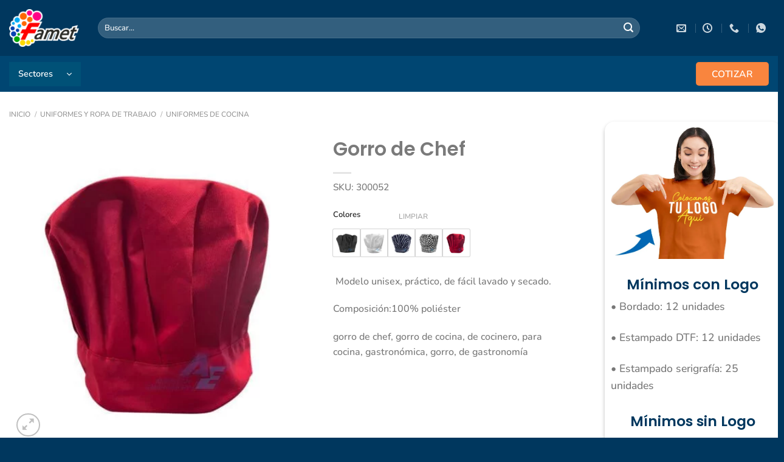

--- FILE ---
content_type: text/html; charset=UTF-8
request_url: https://famet.uy/uniformes-de-cocina/gorro-de-chef/
body_size: 372266
content:
<!DOCTYPE html><html lang="es" class="loading-site no-js"><head><script data-no-optimize="1">var litespeed_docref=sessionStorage.getItem("litespeed_docref");litespeed_docref&&(Object.defineProperty(document,"referrer",{get:function(){return litespeed_docref}}),sessionStorage.removeItem("litespeed_docref"));</script> <meta charset="UTF-8" /><link rel="profile" href="http://gmpg.org/xfn/11" /><link rel="pingback" href="https://famet.uy/xmlrpc.php" /> <script type="litespeed/javascript">(function(html){html.className=html.className.replace(/\bno-js\b/,'js')})(document.documentElement)</script> <meta name='robots' content='index, follow, max-image-preview:large, max-snippet:-1, max-video-preview:-1' /> <script data-cfasync="false" data-pagespeed-no-defer>var gtm4wp_datalayer_name = "dataLayer";
	var dataLayer = dataLayer || [];
	const gtm4wp_use_sku_instead = false;
	const gtm4wp_currency = 'UYU';
	const gtm4wp_product_per_impression = 10;
	const gtm4wp_clear_ecommerce = false;
	const gtm4wp_datalayer_max_timeout = 2000;

	const gtm4wp_scrollerscript_debugmode         = false;
	const gtm4wp_scrollerscript_callbacktime      = 100;
	const gtm4wp_scrollerscript_readerlocation    = 150;
	const gtm4wp_scrollerscript_contentelementid  = "content";
	const gtm4wp_scrollerscript_scannertime       = 60;</script> <meta name="viewport" content="width=device-width, initial-scale=1" /><title>Gorro de Chef - Famet - Uniformes y Ropa de Trabajo</title><meta name="description" content="Uniformes y Ropa de Trabajo: Remeras, Camisetas, Camisas, Pantalones, Camperas y más!" /><link rel="canonical" href="https://famet.uy/uniformes-de-cocina/gorro-de-chef/" /><meta property="og:locale" content="es_ES" /><meta property="og:type" content="article" /><meta property="og:title" content="Gorro de Chef - Famet - Uniformes y Ropa de Trabajo" /><meta property="og:description" content="Uniformes y Ropa de Trabajo: Remeras, Camisetas, Camisas, Pantalones, Camperas y más!" /><meta property="og:url" content="https://famet.uy/uniformes-de-cocina/gorro-de-chef/" /><meta property="og:site_name" content="Famet - Uniformes y Ropa de Trabajo" /><meta property="article:publisher" content="https://www.facebook.com/fametuy" /><meta property="article:modified_time" content="2025-01-03T20:22:21+00:00" /><meta property="og:image" content="https://famet.uy/wp-content/uploads/2023/11/Gorro-chef-rojo.jpg" /><meta property="og:image:width" content="916" /><meta property="og:image:height" content="915" /><meta property="og:image:type" content="image/jpeg" /><meta name="twitter:card" content="summary_large_image" /><meta name="twitter:label1" content="Tiempo de lectura" /><meta name="twitter:data1" content="1 minuto" /> <script type="application/ld+json" class="yoast-schema-graph">{"@context":"https://schema.org","@graph":[{"@type":"WebPage","@id":"https://famet.uy/uniformes-de-cocina/gorro-de-chef/","url":"https://famet.uy/uniformes-de-cocina/gorro-de-chef/","name":"Gorro de Chef - Famet - Uniformes y Ropa de Trabajo","isPartOf":{"@id":"https://famet.uy/#website"},"primaryImageOfPage":{"@id":"https://famet.uy/uniformes-de-cocina/gorro-de-chef/#primaryimage"},"image":{"@id":"https://famet.uy/uniformes-de-cocina/gorro-de-chef/#primaryimage"},"thumbnailUrl":"https://famet.uy/wp-content/uploads/2023/11/Gorro-chef-rojo.jpg","datePublished":"2023-11-10T14:42:57+00:00","dateModified":"2025-01-03T20:22:21+00:00","description":"Uniformes y Ropa de Trabajo: Remeras, Camisetas, Camisas, Pantalones, Camperas y más!","breadcrumb":{"@id":"https://famet.uy/uniformes-de-cocina/gorro-de-chef/#breadcrumb"},"inLanguage":"es","potentialAction":[{"@type":"ReadAction","target":["https://famet.uy/uniformes-de-cocina/gorro-de-chef/"]}]},{"@type":"ImageObject","inLanguage":"es","@id":"https://famet.uy/uniformes-de-cocina/gorro-de-chef/#primaryimage","url":"https://famet.uy/wp-content/uploads/2023/11/Gorro-chef-rojo.jpg","contentUrl":"https://famet.uy/wp-content/uploads/2023/11/Gorro-chef-rojo.jpg","width":916,"height":915},{"@type":"BreadcrumbList","@id":"https://famet.uy/uniformes-de-cocina/gorro-de-chef/#breadcrumb","itemListElement":[{"@type":"ListItem","position":1,"name":"Inicio","item":"https://famet.uy/"},{"@type":"ListItem","position":2,"name":"Shop","item":"https://famet.uy/shop/"},{"@type":"ListItem","position":3,"name":"Gorro de Chef"}]},{"@type":"WebSite","@id":"https://famet.uy/#website","url":"https://famet.uy/","name":"Famet - Uniformes y Ropa de Trabajo","description":"Uniformes y Ropa de Trabajo: Remeras, Camisetas, Camisas, Pantalones, Camperas y más!","publisher":{"@id":"https://famet.uy/#organization"},"potentialAction":[{"@type":"SearchAction","target":{"@type":"EntryPoint","urlTemplate":"https://famet.uy/?s={search_term_string}"},"query-input":{"@type":"PropertyValueSpecification","valueRequired":true,"valueName":"search_term_string"}}],"inLanguage":"es"},{"@type":"Organization","@id":"https://famet.uy/#organization","name":"Famet S.A.","url":"https://famet.uy/","logo":{"@type":"ImageObject","inLanguage":"es","@id":"https://famet.uy/#/schema/logo/image/","url":"https://famet.uy/wp-content/uploads/2023/10/Famet-Logo.png","contentUrl":"https://famet.uy/wp-content/uploads/2023/10/Famet-Logo.png","width":500,"height":273,"caption":"Famet S.A."},"image":{"@id":"https://famet.uy/#/schema/logo/image/"},"sameAs":["https://www.facebook.com/fametuy","https://www.instagram.com/fametuy/"]}]}</script> <link rel='prefetch' href='https://famet.uy/wp-content/themes/flatsome/assets/js/flatsome.js?ver=e2eddd6c228105dac048' /><link rel='prefetch' href='https://famet.uy/wp-content/themes/flatsome/assets/js/chunk.slider.js?ver=3.20.3' /><link rel='prefetch' href='https://famet.uy/wp-content/themes/flatsome/assets/js/chunk.popups.js?ver=3.20.3' /><link rel='prefetch' href='https://famet.uy/wp-content/themes/flatsome/assets/js/chunk.tooltips.js?ver=3.20.3' /><link rel='prefetch' href='https://famet.uy/wp-content/themes/flatsome/assets/js/woocommerce.js?ver=1c9be63d628ff7c3ff4c' /><link rel="alternate" type="application/rss+xml" title="Famet - Uniformes y Ropa de Trabajo &raquo; Feed" href="https://famet.uy/feed/" /><link rel="alternate" type="application/rss+xml" title="Famet - Uniformes y Ropa de Trabajo &raquo; Feed de los comentarios" href="https://famet.uy/comments/feed/" /><link rel="alternate" title="oEmbed (JSON)" type="application/json+oembed" href="https://famet.uy/wp-json/oembed/1.0/embed?url=https%3A%2F%2Ffamet.uy%2Funiformes-de-cocina%2Fgorro-de-chef%2F" /><link rel="alternate" title="oEmbed (XML)" type="text/xml+oembed" href="https://famet.uy/wp-json/oembed/1.0/embed?url=https%3A%2F%2Ffamet.uy%2Funiformes-de-cocina%2Fgorro-de-chef%2F&#038;format=xml" /><style id='wp-img-auto-sizes-contain-inline-css' type='text/css'>img:is([sizes=auto i],[sizes^="auto," i]){contain-intrinsic-size:3000px 1500px}
/*# sourceURL=wp-img-auto-sizes-contain-inline-css */</style><style id="litespeed-ccss">img:is([sizes="auto"i],[sizes^="auto,"i]){contain-intrinsic-size:3000px 1500px}:root{--wp-admin-theme-color:#007cba;--wp-admin-theme-color--rgb:0,124,186;--wp-admin-theme-color-darker-10:#006ba1;--wp-admin-theme-color-darker-10--rgb:0,107,161;--wp-admin-theme-color-darker-20:#005a87;--wp-admin-theme-color-darker-20--rgb:0,90,135;--wp-admin-border-width-focus:2px;--wp-block-synced-color:#7a00df;--wp-block-synced-color--rgb:122,0,223;--wp-bound-block-color:var(--wp-block-synced-color)}:root{--wp--preset--font-size--normal:16px;--wp--preset--font-size--huge:42px}.screen-reader-text{border:0;clip-path:inset(50%);height:1px;margin:-1px;overflow:hidden;padding:0;position:absolute;width:1px;word-wrap:normal!important}html :where(img[class*=wp-image-]){height:auto;max-width:100%}:root{--wp-admin-theme-color:#3858e9;--wp-admin-theme-color--rgb:56,88,233;--wp-admin-theme-color-darker-10:#2145e6;--wp-admin-theme-color-darker-10--rgb:33,69,230;--wp-admin-theme-color-darker-20:#183ad6;--wp-admin-theme-color-darker-20--rgb:24,58,214;--wp-admin-border-width-focus:2px}:root{--wp-admin-theme-color:#007cba;--wp-admin-theme-color--rgb:0,124,186;--wp-admin-theme-color-darker-10:#006ba1;--wp-admin-theme-color-darker-10--rgb:0,107,161;--wp-admin-theme-color-darker-20:#005a87;--wp-admin-theme-color-darker-20--rgb:0,90,135;--wp-admin-border-width-focus:2px;--wp-block-synced-color:#7a00df;--wp-block-synced-color--rgb:122,0,223;--wp-bound-block-color:var(--wp-block-synced-color)}:root{--wp-admin-theme-color:#007cba;--wp-admin-theme-color--rgb:0,124,186;--wp-admin-theme-color-darker-10:#006ba1;--wp-admin-theme-color-darker-10--rgb:0,107,161;--wp-admin-theme-color-darker-20:#005a87;--wp-admin-theme-color-darker-20--rgb:0,90,135;--wp-admin-border-width-focus:2px;--wp-block-synced-color:#7a00df;--wp-block-synced-color--rgb:122,0,223;--wp-bound-block-color:var(--wp-block-synced-color)}.wpcf7 .screen-reader-response{position:absolute;overflow:hidden;clip:rect(1px,1px,1px,1px);clip-path:inset(50%);height:1px;width:1px;margin:-1px;padding:0;border:0;word-wrap:normal!important}.wpcf7 .hidden-fields-container{display:none}.wpcf7 form .wpcf7-response-output{margin:2em .5em 1em;padding:.2em 1em;border:2px solid #00a0d2}.wpcf7 form.init .wpcf7-response-output{display:none}.wpcf7-form-control-wrap{position:relative}.wpcf7 input[type="email"],.wpcf7 input[type="tel"]{direction:ltr}.custom-dropdown-menu,.custom-dropdown-menu .sub-menu{position:relative;list-style:none;padding:0;margin:0}.custom-dropdown-menu>li{display:inline-block;position:relative;margin-bottom:0!important}.custom-dropdown-menu>li>a{display:block;padding:10px 20px;color:#fff;text-decoration:none;white-space:nowrap}.custom-dropdown-menu .sub-menu a{display:block;padding:10px 15px;color:#00375e;text-decoration:none;white-space:nowrap}.custom-dropdown-menu .sub-menu{display:none;position:absolute;top:100%;left:0;background-color:#fff;box-shadow:0 6px 12px rgb(0 0 0/.2);z-index:1000;min-width:200px;padding:0}.custom-dropdown-menu .sub-menu .sub-menu{top:0;left:100%;margin-left:1px}.custom-dropdown-menu .sub-menu a{font-size:14px;min-width:180px}.custom-dropdown-menu .sub-menu .sub-menu a{min-width:200px}.custom-dropdown-menu .sub-menu li{margin-bottom:0;padding:0}.custom-dropdown-menu li.menu-item-has-children>a::after{content:"▿";font-size:12px;color:#fff;margin-left:5px}.custom-dropdown-menu .sub-menu li.menu-item-has-children>a::after{color:#00375e}.ux-swatch{align-items:center;box-shadow:0 0 0 1px #d5d5d5;display:flex;justify-content:center;position:relative;white-space:nowrap}.ux-swatch--image{height:var(--swatch-size-medium);padding:2px;width:var(--swatch-size-medium)}.ux-swatch--image .ux-swatch__text{display:none}.ux-swatches{--swatch-size-x-small:15px;--swatch-size-small:20px;--swatch-size-medium:30px;--swatch-size-large:45px;--swatch-size-x-large:70px;align-items:center;display:flex;flex-wrap:wrap;gap:10px;margin:5px 0}.ux-swatches--rounded *{border-radius:2px}.ux-swatches--large .ux-swatch--image{height:var(--swatch-size-large);width:var(--swatch-size-large)}.pum-container,.pum-content,.pum-content+.pum-close,.pum-overlay,.pum-title{background:0 0;border:none;bottom:auto;clear:none;float:none;font-family:inherit;font-size:medium;font-style:normal;font-weight:400;height:auto;left:auto;letter-spacing:normal;line-height:normal;max-height:none;max-width:none;min-height:0;min-width:0;overflow:visible;position:static;right:auto;text-align:left;text-decoration:none;text-indent:0;text-transform:none;top:auto;visibility:visible;white-space:normal;width:auto;z-index:auto}.pum-content,.pum-title{position:relative;z-index:1}.pum-overlay{position:fixed}.pum-overlay{height:100%;width:100%;top:0;left:0;right:0;bottom:0;z-index:1999999999;overflow:initial;display:none}.pum-overlay,.pum-overlay *,.pum-overlay :after,.pum-overlay :before,.pum-overlay:after,.pum-overlay:before{box-sizing:border-box}.pum-container{top:100px;position:absolute;margin-bottom:3em;z-index:1999999999}.pum-container.pum-responsive{left:50%;margin-left:-47.5%;width:95%;height:auto;overflow:visible}@media only screen and (min-width:1024px){.pum-container.pum-responsive.pum-responsive-medium{margin-left:-30%;width:60%}}.pum-container .pum-title{margin-bottom:.5em}.pum-container .pum-content>:last-child{margin-bottom:0}.pum-container .pum-content>:first-child{margin-top:0}.pum-container .pum-content+.pum-close{text-decoration:none;text-align:center;line-height:1;position:absolute;min-width:1em;z-index:2;background-color:#fff0}.pum-theme-5046,.pum-theme-content-only{background-color:rgb(20 56 91/.4)}.pum-theme-5046 .pum-container,.pum-theme-content-only .pum-container{padding:0;border-radius:0;border:1px none #000;box-shadow:0 0 0 0#fff0}.pum-theme-5046 .pum-content,.pum-theme-content-only .pum-content{color:#8c8c8c;font-family:inherit;font-weight:400}.pum-theme-5046 .pum-content+.pum-close,.pum-theme-content-only .pum-content+.pum-close{position:absolute;height:18px;width:18px;left:auto;right:6px;bottom:auto;top:36px;padding:0;color:#016fa5;font-family:inherit;font-weight:700;font-size:17px;line-height:20px;border:1px none #fff;border-radius:15px;box-shadow:0 0 0 0#fff0;text-shadow:0 0 0#fff0;background-color:#fff0}.pum-theme-5039,.pum-theme-default-theme{background-color:rgb(255 255 255/1)}.pum-theme-5039 .pum-container,.pum-theme-default-theme .pum-container{padding:18px;border-radius:0;border:1px none #000;box-shadow:1px 1px 3px 0 rgb(2 2 2/.23);background-color:rgb(249 249 249/1)}.pum-theme-5039 .pum-title,.pum-theme-default-theme .pum-title{color:#000;text-align:left;text-shadow:0 0 0 rgb(2 2 2/.23);font-family:inherit;font-weight:400;font-size:32px;font-style:normal;line-height:36px}.pum-theme-5039 .pum-content,.pum-theme-default-theme .pum-content{color:#8c8c8c;font-family:inherit;font-weight:400;font-style:inherit}.pum-theme-5039 .pum-content+.pum-close,.pum-theme-default-theme .pum-content+.pum-close{position:absolute;height:auto;width:auto;left:auto;right:0;bottom:auto;top:0;padding:8px;color:#fff;font-family:inherit;font-weight:400;font-size:12px;font-style:inherit;line-height:36px;border:1px none #fff;border-radius:0;box-shadow:1px 1px 3px 0 rgb(2 2 2/.23);text-shadow:0 0 0 rgb(0 0 0/.23);background-color:rgb(0 183 205/1)}#pum-22763{z-index:1999999999}#pum-22880{z-index:1999999999}#pum-5049{z-index:1999999999}html{-ms-text-size-adjust:100%;-webkit-text-size-adjust:100%;font-family:sans-serif}body{margin:0}aside,header,main,nav,section{display:block}a{background-color:#fff0}img{border-style:none}button,input,select,textarea{font:inherit}button,input,select{overflow:visible}button,select{text-transform:none}[type=submit],button,html [type=button]{-webkit-appearance:button}button::-moz-focus-inner,input::-moz-focus-inner{border:0;padding:0}button:-moz-focusring,input:-moz-focusring{outline:1px dotted ButtonText}fieldset{border:1px solid silver;margin:0 2px;padding:.35em .625em .75em}textarea{overflow:auto}[type=search]{-webkit-appearance:textfield}[type=search]::-webkit-search-cancel-button,[type=search]::-webkit-search-decoration{-webkit-appearance:none}*,:after,:before,html{box-sizing:border-box}html{background-attachment:fixed}body{-webkit-font-smoothing:antialiased;-moz-osx-font-smoothing:grayscale;color:var(--fs-color-base)}img{display:inline-block;height:auto;max-width:100%;vertical-align:middle}p:empty{display:none}a,button,input{touch-action:manipulation}.col{margin:0;padding:0 15px 30px;position:relative;width:100%}.col-inner{background-position:50% 50%;background-repeat:no-repeat;background-size:cover;flex:1 0 auto;margin-left:auto;margin-right:auto;position:relative;width:100%}@media screen and (min-width:850px){.col:first-child .col-inner{margin-left:auto;margin-right:0}.col+.col .col-inner{margin-left:0;margin-right:auto}}@media screen and (max-width:849px){.col{padding-bottom:30px}}.align-middle{align-items:center!important;align-self:center!important;vertical-align:middle!important}.small-4{flex-basis:33.3333333333%;max-width:33.3333333333%}.small-12{flex-basis:100%;max-width:100%}@media screen and (min-width:550px){.medium-1{flex-basis:8.3333333333%;max-width:8.3333333333%}.medium-2{flex-basis:16.6666666667%;max-width:16.6666666667%}.medium-5{flex-basis:41.6666666667%;max-width:41.6666666667%}.medium-6{flex-basis:50%;max-width:50%}}@media screen and (min-width:850px){.large-2{flex-basis:16.6666666667%;max-width:16.6666666667%}.large-3{flex-basis:25%;max-width:25%}.large-4{flex-basis:33.3333333333%;max-width:33.3333333333%}.large-5{flex-basis:41.6666666667%;max-width:41.6666666667%}.large-12{flex-basis:100%;max-width:100%}}.container,.row{margin-left:auto;margin-right:auto;width:100%}.container{padding-left:15px;padding-right:15px}.container,.row{max-width:1080px}.row.row-collapse{max-width:1050px}.flex-row{align-items:center;display:flex;flex-flow:row nowrap;justify-content:space-between;width:100%}.header .flex-row{height:100%}.flex-col{max-height:100%}.flex-grow{-ms-flex-negative:1;-ms-flex-preferred-size:auto!important;flex:1}.flex-left{margin-right:auto}.flex-right{margin-left:auto}.grid-col>.col-inner{height:100%}.grid-col .banner{bottom:0;height:100%;-o-object-fit:cover;object-fit:cover;padding:0!important;position:absolute!important;top:0;width:100%}@media (-ms-high-contrast:none){.nav>li>a>i{top:-1px}}.row{display:flex;flex-flow:row wrap;width:100%}.row.row-grid{display:block}.row.row-grid>.col{float:left}.row .row:not(.row-collapse){margin-left:-15px;margin-right:-15px;padding-left:0;padding-right:0;width:auto}.row .container{padding-left:0;padding-right:0}.row-collapse{padding:0}.row-collapse>.col{padding:0!important}.row-collapse>.col .container{max-width:100%}.section{align-items:center;display:flex;flex-flow:row;min-height:auto;padding:30px 0;position:relative;width:100%}.section-bg{overflow:hidden}.section-bg,.section-content{width:100%}.section-content{z-index:1}.nav-dropdown{background-color:#fff;color:var(--fs-color-base);display:table;left:-99999px;margin:0;max-height:0;min-width:260px;opacity:0;padding:20px 0;position:absolute;text-align:left;visibility:hidden;z-index:9}.nav-dropdown:after{clear:both;content:"";display:block;height:0;visibility:hidden}.nav-dropdown li{display:block;margin:0;vertical-align:top}.nav-dropdown>li.html{min-width:260px}.nav-dropdown.nav-dropdown-simple li.html{padding:0 20px 10px}.menu-item-has-block .nav-dropdown{padding:0}.nav-dropdown-has-arrow li.has-dropdown:after,.nav-dropdown-has-arrow li.has-dropdown:before{border:solid #fff0;bottom:-2px;content:"";height:0;left:50%;opacity:0;position:absolute;width:0;z-index:10}.nav-dropdown-has-arrow li.has-dropdown:after{border-color:#fff0 #fff0 #fff;border-width:8px;margin-left:-8px}.nav-dropdown-has-arrow li.has-dropdown:before{border-width:11px;margin-left:-11px;z-index:-999}.nav-dropdown-has-arrow .ux-nav-vertical-menu .menu-item-design-custom-size:after,.nav-dropdown-has-arrow .ux-nav-vertical-menu .menu-item-design-custom-size:before,.nav-dropdown-has-arrow li.has-dropdown.menu-item-design-container-width:after,.nav-dropdown-has-arrow li.has-dropdown.menu-item-design-container-width:before{display:none}.nav-dropdown-has-shadow .nav-dropdown{box-shadow:1px 1px 15px rgb(0 0 0/.15)}.nav-dropdown-has-arrow.nav-dropdown-has-border li.has-dropdown:before{border-bottom-color:#ddd}.nav-dropdown-has-border .nav-dropdown{border:2px solid #ddd}.nav,.nav ul:not(.nav-dropdown){margin:0;padding:0}.nav{align-items:center;display:flex;flex-flow:row wrap;width:100%}.nav,.nav>li{position:relative}.nav>li{display:inline-block;list-style:none;margin:0 7px;padding:0}.nav>li>a{align-items:center;display:inline-flex;flex-wrap:wrap;padding:10px 0}.nav-left{justify-content:flex-start}.nav-right{justify-content:flex-end}@media (max-width:849px){.medium-nav-center{justify-content:center}}.nav-vertical-fly-out>li>a,.nav>li>a{color:rgb(74 74 74/.85)}.nav>li.active>a{color:hsl(0 0% 7%/.85)}.nav li:first-child{margin-left:0!important}.nav li:last-child{margin-right:0!important}.nav-uppercase>li>a{font-weight:bolder;letter-spacing:.02em;text-transform:uppercase}@media (min-width:850px){.nav-divided>li{margin:0 .7em}.nav-divided>li+li>a:after{border-left:1px solid rgb(0 0 0/.1);content:"";height:15px;left:-1em;margin-top:-7px;position:absolute;top:50%;width:1px}}li.html form,li.html input{margin:0}.nav-tabs>li.active>a{background-color:#fff}.tabbed-content{display:flex;flex-flow:row wrap}.tabbed-content .nav{width:100%}.nav-tabs>li{margin:0}.nav-tabs>li>a{background-color:rgb(0 0 0/.04);border-left:1px solid #ddd;border-right:1px solid #ddd;border-top:2px solid #ddd;padding-left:15px;padding-right:15px}.nav-tabs>li.active>a{border-top-color:var(--fs-color-primary)}.tabbed-content .nav-tabs>li{margin:0 .1em -1px}@media (max-width:549px){.small-nav-collapse>li{margin:0!important;width:100%}.small-nav-collapse>li a{display:block;width:100%}}.nav.nav-vertical{flex-flow:column}.nav.nav-vertical li{list-style:none;margin:0;width:100%}.nav-vertical li li{font-size:1em;padding-left:.5em}.nav-vertical>li{align-items:center;display:flex;flex-flow:row wrap}.nav-vertical>li ul{width:100%}.nav-vertical li li.menu-item-has-children{margin-bottom:1em}.nav-vertical li li.menu-item-has-children:not(:first-child){margin-top:1em}.nav-vertical>li>a,.nav-vertical>li>ul>li a{align-items:center;display:flex;flex-grow:1;width:auto}.nav-vertical li li.menu-item-has-children>a{color:#000;font-size:.8em;font-weight:bolder;text-transform:uppercase}.nav-vertical>li.html{padding-bottom:1em;padding-top:1em}.nav-vertical>li>ul li a{color:#4a4a4a}.nav-vertical>li>ul{margin:0 0 2em;padding-left:1em}.nav .children{left:-99999px;opacity:0;position:fixed;transform:translateX(-10px)}@media (prefers-reduced-motion){.nav .children{opacity:1;transform:none}}.nav-sidebar.nav-vertical>li+li{border-top:1px solid #ececec}.nav-vertical>li+li{border-top:1px solid #ececec}.nav-vertical-fly-out>li+li{border-color:#ececec}.nav-vertical .social-icons{display:block;width:100%}.header-vertical-menu__opener{align-items:center;background-color:var(--fs-color-primary);display:flex;flex-direction:row;font-size:.9em;font-weight:600;height:50px;justify-content:space-between;padding:12px 15px;width:250px}.header-vertical-menu__title{flex:1 1 auto}.header-vertical-menu__fly-out{background-color:#fff;opacity:0;position:absolute;visibility:hidden;width:250px;z-index:9}.header-vertical-menu__fly-out .nav-vertical-fly-out{align-items:stretch;display:flex;flex-direction:column}.header-vertical-menu__fly-out .nav-vertical-fly-out>li.menu-item{list-style:none;margin:0;position:static}.header-vertical-menu__fly-out .nav-vertical-fly-out>li.menu-item>a>i.icon-angle-down{margin-left:auto;margin-right:-.1em;order:3;transform:rotate(-90deg)}.header-vertical-menu__fly-out .nav-vertical-fly-out>li.menu-item>a{align-items:center;display:flex;padding:10px 15px}.header-vertical-menu__fly-out .nav-top-link{font-size:.9em;order:1}.header-vertical-menu__fly-out.has-shadow{box-shadow:1px 1px 15px rgb(0 0 0/.15)}.badge-container{margin:30px 0 0}.banner{background-color:var(--fs-color-primary);min-height:30px;position:relative;width:100%}.banner-bg{overflow:hidden}.banner-layers{height:100%;max-height:100%;position:relative}@media (max-width:549px){.banner-layers{-webkit-overflow-scrolling:touch;overflow:auto}}.banner-layers>*{position:absolute!important}.button,button,input[type=submit]{background-color:#fff0;border:1px solid #fff0;border-radius:0;box-sizing:border-box;color:currentColor;display:inline-block;font-size:.97em;font-weight:bolder;letter-spacing:.03em;line-height:2.4em;margin-right:1em;margin-top:0;max-width:100%;min-height:2.5em;min-width:24px;padding:0 1.2em;position:relative;text-align:center;text-decoration:none;text-rendering:optimizeLegibility;text-shadow:none;text-transform:uppercase;vertical-align:middle}.button span{display:inline-block;line-height:1.6}.button.is-outline{line-height:2.19em}.button,input[type=submit]{background-color:var(--fs-color-primary);border-color:rgb(0 0 0/.05);color:#fff}.button.is-outline{background-color:#fff0;border:2px solid}.dark .button{color:#fff}.is-outline{color:silver}.primary,input[type=submit]{background-color:var(--fs-color-primary)}.secondary{background-color:var(--fs-color-secondary)}.text-center .button:first-of-type{margin-left:0!important}.text-center .button:last-of-type,.text-right .button:last-of-type{margin-right:0!important}.flex-col .button,.flex-col button,.flex-col input{margin-bottom:0}.is-divider{background-color:rgb(0 0 0/.1);display:block;height:3px;margin:1em 0;max-width:30px;width:100%}form{margin-bottom:0}input[type=email],input[type=search],input[type=tel],input[type=text],select,textarea{background-color:#fff;border:1px solid #ddd;border-radius:0;box-shadow:inset 0 1px 2px rgb(0 0 0/.1);box-sizing:border-box;color:#333;font-size:.97em;height:2.507em;max-width:100%;padding:0 .75em;vertical-align:middle;width:100%}@media (max-width:849px){input[type=email],input[type=search],input[type=tel],input[type=text],select,textarea{font-size:1rem}}input[type=email],input[type=search],input[type=tel],input[type=text],textarea{-webkit-appearance:none;-moz-appearance:none;appearance:none}textarea{min-height:120px;padding-top:.7em}label{display:block;font-size:.9em;font-weight:700;margin-bottom:.4em}fieldset{border-width:0;padding:0}select{-webkit-appearance:none;-moz-appearance:none;background-color:#fff;background-image:url(data:image/svg+xml;charset=utf8,\ %3Csvg\ xmlns=\'http://www.w3.org/2000/svg\'\ width=\'24\'\ height=\'24\'\ viewBox=\'0\ 0\ 24\ 24\'\ fill=\'none\'\ stroke=\'%23333\'\ stroke-width=\'2\'\ stroke-linecap=\'round\'\ stroke-linejoin=\'round\'\ class=\'feather\ feather-chevron-down\'%3E%3Cpolyline\ points=\'6\ 9\ 12\ 15\ 18\ 9\'%3E%3C/polyline%3E%3C/svg%3E);background-position:right .45em top 50%;background-repeat:no-repeat;background-size:auto 16px;border-radius:0;box-shadow:inset 0-1.4em 1em 0 rgb(0 0 0/.02);display:block;padding-right:1.4em}@media (-ms-high-contrast:none),screen and (-ms-high-contrast:active){select::-ms-expand{display:none}}.form-flat input:not([type=submit]){background-color:rgb(0 0 0/.03);border-color:rgb(0 0 0/.09);border-radius:99px;box-shadow:none;color:currentColor!important}.form-flat button,.form-flat input{border-radius:99px}.form-flat .flex-row .flex-col{padding-right:4px}.nav-dark .form-flat input:not([type=submit]){background-color:hsl(0 0% 100%/.2)!important;border-color:hsl(0 0% 100%/.09);color:#fff}.nav-dark .form-flat input::-webkit-input-placeholder{color:#fff}.form-flat .button.icon{background-color:transparent!important;border-color:transparent!important;box-shadow:none;color:currentColor!important}i[class^=icon-]{speak:none!important;display:inline-block;font-display:block;font-family:fl-icons!important;font-style:normal!important;font-variant:normal!important;font-weight:400!important;line-height:1.2;margin:0;padding:0;position:relative;text-transform:none!important}.button i,button i{top:-1.5px;vertical-align:middle}a.icon:not(.button){font-family:sans-serif;font-size:1.2em;margin-left:.25em;margin-right:.25em}.button.icon{display:inline-block;margin-left:.12em;margin-right:.12em;min-width:2.5em;padding-left:.6em;padding-right:.6em}.button.icon i{font-size:1.2em}.button.icon.circle{padding-left:0;padding-right:0}.button.icon.circle>i{margin:0 8px}.button.icon.circle>i:only-child{margin:0}.nav>li>a>i{font-size:20px;vertical-align:middle}.nav>li>a>i+span{margin-left:5px}.nav>li>a>i.icon-search{font-size:1.2em}.nav>li>a>i.icon-menu{font-size:1.9em}.nav>li.has-icon>a>i{min-width:1em}.button:not(.icon)>i{margin-left:-.15em;margin-right:.4em}.has-dropdown .icon-angle-down{font-size:16px;margin-left:.2em;opacity:.6}img{opacity:1}.img,.img .img-inner{position:relative}.img .img-inner{overflow:hidden}.img,.img img{width:100%}.image-tools{padding:10px;position:absolute}.image-tools a:last-child{margin-bottom:0}.image-tools a.button{display:block}.image-tools.bottom.left{padding-right:0;padding-top:0}.image-tools.top.right{padding-bottom:0;padding-left:0}@media only screen and (max-device-width:1024px){.image-tools{opacity:1!important;padding:5px}}.mfp-hide{display:none!important}table{border-color:#ececec;border-spacing:0;margin-bottom:1em;width:100%}td,th{border-bottom:1px solid #ececec;font-size:.9em;line-height:1.3;padding:.5em;text-align:left}td{color:#666}th:first-child{padding-left:0}td:last-child{padding-right:0}td select{margin:.5em 0}label{color:#222}.text-box{max-height:100%}.text-box .text-box-content{backface-visibility:hidden;position:relative;z-index:10}.slider{position:relative;scrollbar-width:none}.slider:not(.flickity-enabled){-ms-overflow-style:-ms-autohiding-scrollbar;overflow-x:scroll;overflow-y:hidden;white-space:nowrap;width:auto}.slider::-webkit-scrollbar{height:0!important;width:0!important}.slider:not(.flickity-enabled)>*{display:inline-block!important;vertical-align:top;white-space:normal!important}.slider>div:not(.col){width:100%}a{color:var(--fs-experimental-link-color);text-decoration:none}a.plain{color:currentColor}.dark a{color:currentColor}ul{list-style:disc}ul{margin-top:0;padding:0}ul ul{margin:1.5em 0 1.5em 3em}li{margin-bottom:.6em}.col-inner ul li{margin-left:1.3em}.button,button,fieldset,input,select,textarea{margin-bottom:1em}form,p,ul{margin-bottom:1.3em}form p{margin-bottom:.5em}body{line-height:1.6}h1,h4{color:#555;margin-bottom:.5em;margin-top:0;text-rendering:optimizeSpeed;width:100%}h1{font-size:1.7em}h1{line-height:1.3}h4{font-size:1.125em}@media (max-width:549px){h1{font-size:1.4em}h4{font-size:1em}}p{margin-top:0}.uppercase,th{letter-spacing:.05em;line-height:1.05;text-transform:uppercase}.lowercase{text-transform:none!important}.is-normal{font-weight:400}.uppercase{line-height:1.2;text-transform:uppercase}.is-larger{font-size:1.3em}.is-large{font-size:1.15em}.is-small{font-size:.8em}.is-smaller{font-size:.75em}@media (max-width:549px){.is-larger{font-size:1.2em}.is-large{font-size:1em}}.banner .button{margin-bottom:.5em;margin-top:.5em}.nav>li>a{font-size:.8em}.nav>li.html{font-size:.85em}.nav-spacing-small>li{margin:0 5px}.clearfix:after,.container:after,.row:after{clear:both;content:"";display:table}@media (max-width:549px){.hide-for-small{display:none!important}}@media (min-width:850px){.show-for-medium{display:none!important}}@media (max-width:849px){.hide-for-medium{display:none!important}}.full-width{display:block;max-width:100%!important;padding-left:0!important;padding-right:0!important;width:100%!important}.mb-0{margin-bottom:0!important}.ml-0{margin-left:0!important}.mb-half{margin-bottom:15px}.mb-half:last-child{margin-bottom:0}.text-left{text-align:left}.text-center{text-align:center}.text-right{text-align:right}.text-center>div,.text-center>div>div{margin-left:auto;margin-right:auto}.relative{position:relative!important}.absolute{position:absolute!important}.top{top:0}.right{right:0}.left{left:0}.bottom,.fill{bottom:0}.fill{height:100%;left:0;margin:0!important;padding:0!important;position:absolute;right:0;top:0}.circle{border-radius:999px!important;-o-object-fit:cover;object-fit:cover}.hidden{display:none!important;visibility:hidden!important}.is-invisible{opacity:0;visibility:hidden}.z-1{z-index:21}.z-3{z-index:23}.z-top{z-index:9995}.block{display:block}.inline-block{display:inline-block}.no-scrollbar{-ms-overflow-style:-ms-autohiding-scrollbar;scrollbar-width:none}.no-scrollbar::-webkit-scrollbar{height:0!important;width:0!important}.screen-reader-text{clip:rect(1px,1px,1px,1px);height:1px;overflow:hidden;position:absolute!important;width:1px}@media screen and (max-width:549px){.y0{top:0}.y95{bottom:5%}.x50{left:50%;transform:translateX(-50%)}.y50{top:50.3%;transform:translateY(-50%)}.y50.x50{transform:translate(-50%,-50%)}}@media screen and (min-width:550px) and (max-width:849px){.md-y95{bottom:5%}.md-y0{top:0}.md-x50{left:50%;transform:translateX(-50%)!important}.md-y50{top:50%;transform:translateY(-50%)!important}.md-x50.md-y50{transform:translate(-50%,-50%)!important}}@media screen and (min-width:850px){.lg-y95{bottom:5%}.lg-y0{top:0}.lg-x50{left:50%;transform:translateX(-50%)!important}.lg-y50{top:50%;transform:translateY(-50%)!important}.lg-x50.lg-y50{transform:translate(-50%,-50%)!important}}.res-text{font-size:11px}.small-4 .res-text{font-size:8.5px}@media screen and (min-width:550px){.medium-2 .res-text{font-size:.8vw}.res-text{font-size:1.8vw}}@media screen and (min-width:850px){.res-text{font-size:16px}.large-2 .res-text,.large-3 .res-text{font-size:8px}}.box-shadow-2{box-shadow:0 3px 6px -4px rgb(0 0 0/.16),0 3px 6px rgb(0 0 0/.23)}.show-on-hover{filter:blur(0);opacity:0}.dark{color:#f1f1f1}.nav-dark .nav>li>a{color:hsl(0 0% 100%/.8)}.nav-dark .nav-divided>li+li>a:after{border-color:hsl(0 0% 100%/.2)}.nav-dark .nav>li.html{color:#fff}:root{--flatsome-scroll-padding-top:calc(var(--flatsome--header--sticky-height, 0px) + var(--wp-admin--admin-bar--height, 0px))}html{overflow-x:hidden;scroll-padding-top:var(--flatsome-scroll-padding-top)}@supports (overflow:clip){body{overflow-x:clip}}#main,#wrapper{background-color:#fff;position:relative}.header,.header-wrapper{background-position:50%0;background-size:cover;position:relative;width:100%;z-index:1001}.header-bg-color{background-color:hsl(0 0% 100%/.9)}.header-bottom{align-items:center;display:flex;flex-wrap:no-wrap}.header-bg-color,.header-bg-image{background-position:50%0}.header-main{position:relative;z-index:10}.header-bottom{min-height:35px;position:relative;z-index:9}.top-divider{border-top:1px solid;margin-bottom:-1px;opacity:.1}.nav-dark .top-divider{display:none}.header-block{min-height:15px;width:100%}.widget{margin-bottom:1.5em}.wpcf7{color:#333;position:relative}.wpcf7 p{margin:0;padding:0}.wpcf7 br{display:none}.wpcf7 .wpcf7-form-control-wrap{display:block}.wpcf7 .wpcf7-response-output{border-radius:10px;margin:5px 0 0}.breadcrumbs{color:#222;font-weight:700;letter-spacing:0;padding:0}.breadcrumbs .divider{font-weight:300;margin:0 .3em;opacity:.35;position:relative;top:0}.breadcrumbs a{color:rgb(74 74 74/.8);font-weight:400}.breadcrumbs a:first-of-type{margin-left:0}html{background-color:#4d4d4d}.logo{line-height:1;margin:0}.logo a{color:var(--fs-color-primary);display:block;font-size:32px;font-weight:bolder;margin:0;text-decoration:none;text-transform:uppercase}.logo img{display:block;width:auto}.header-logo-dark,.nav-dark .header-logo{display:none!important}.nav-dark .header-logo-dark{display:block!important}.nav-dark .logo a{color:#fff}.logo-left .logo{margin-left:0;margin-right:30px}@media screen and (max-width:849px){.header-inner .nav{flex-wrap:nowrap}.medium-logo-center .flex-left{flex:1 1 0%;order:1}.medium-logo-center .logo{margin:0 15px;order:2;text-align:center}.medium-logo-center .logo img{margin:0 auto}.medium-logo-center .flex-right{flex:1 1 0%;order:3}}.sidebar-menu .search-form{display:block!important}.searchform-wrapper form{margin-bottom:0}.sidebar-menu .search-form{padding:5px 0;width:100%}.searchform{position:relative}.searchform .button.icon{margin:0}.searchform .button.icon i{font-size:1.2em}.searchform-wrapper{width:100%}.searchform-wrapper.form-flat .flex-col:last-of-type{margin-left:-2.9em}@media (max-width:849px){.searchform-wrapper{font-size:1rem}}.header .search-form .live-search-results{background-color:hsl(0 0% 100%/.95);box-shadow:0 0 10px 0 rgb(0 0 0/.1);color:#111;left:0;position:absolute;right:0;text-align:left;top:105%}.header li .html .live-search-results{background-color:#fff0;box-shadow:none;position:relative;top:0}.icon-phone:before{content:""}.icon-menu:before{content:""}.icon-angle-down:before{content:""}.icon-envelop:before{content:""}.icon-facebook:before{content:""}.icon-instagram:before{content:""}.icon-search:before{content:""}.icon-expand:before{content:""}.icon-clock:before{content:""}.icon-whatsapp:before{content:""}.social-icons{color:#999;display:inline-block;font-size:.85em;vertical-align:middle}.html .social-icons{font-size:1em}.social-icons i{min-width:1em}.woocommerce-product-gallery .woocommerce-product-gallery__wrapper{margin:0}.form-row input[type=submit]{margin:0}form.cart{display:flex;flex-wrap:wrap;gap:1em;width:100%}form.cart>*{flex:1 1 100%;margin:0}.product_meta{font-size:.8em;margin-bottom:1em}.product_meta>span{border-top:1px dotted #ddd;display:block;padding:5px 0}.product-gallery-slider img{width:100%}table.variations .label{padding-right:20px}table.variations label{white-space:nowrap}table.variations .value{width:100%}.variations{position:relative}.variations td,.variations th{border:0;letter-spacing:normal;padding:.2em 0;text-transform:none;vertical-align:middle}.variations .reset_variations{bottom:95%;color:currentColor;font-size:11px;opacity:.6;position:absolute;right:0;text-transform:uppercase}:root{--primary-color:#00375e;--fs-color-primary:#00375e;--fs-color-secondary:#f9853e;--fs-color-success:#627D47;--fs-color-alert:#b20000;--fs-color-base:#4a4a4a;--fs-experimental-link-color:#334862;--fs-experimental-link-color-hover:#111}.container,.row{max-width:1320px}.row.row-collapse{max-width:1290px}#wrapper,#main{background-color:#fff}.header-main{height:92px}#logo img{max-height:92px}#logo{width:116px}#logo img{padding:7px 0}#logo a{max-width:115px}.header-bottom{min-height:10px}.search-form{width:94%}.header-bg-color{background-color:#00375e}.header-bottom{background-color:#004672}.header-main .nav>li>a{line-height:16px}@media (max-width:549px){.header-main{height:70px}#logo img{max-height:70px}}.nav-dropdown-has-arrow.nav-dropdown-has-border li.has-dropdown:before{border-bottom-color:#FFF}.nav .nav-dropdown{border-color:#FFF}.nav-dropdown{font-size:100%}.nav-dropdown-has-arrow li.has-dropdown:after{border-bottom-color:#FFF}.nav .nav-dropdown{background-color:#FFF}h1,h4{color:#7a7a7a}body{font-size:100%}@media screen and (max-width:549px){body{font-size:100%}}body{font-family:Nunito,sans-serif}body{font-weight:500;font-style:normal}.nav>li>a{font-family:Nunito,sans-serif}.nav>li>a{font-weight:600;font-style:normal}h1,h4{font-family:Poppins,sans-serif}h1,h4{font-weight:600;font-style:normal}html{background-color:#00375e}.header-vertical-menu__opener{height:40px}.header-vertical-menu__opener{width:118px}.header-vertical-menu__fly-out{width:141px}.header-vertical-menu__opener{color:#fff}.header-vertical-menu__opener{background-color:#005177}.nav-vertical-fly-out>li+li{border-top-width:1px;border-top-style:solid}.img .img-inner{border-radius:5px}.product_meta>span{border-top:0px!important;font-size:1.2em!important;margin-top:-0.9em!important}.product_meta .posted_in{display:none!important}.variations .reset_variations{bottom:72%!important;left:9em!important;right:auto!important;font-size:12px!important}@media (max-width:768px){#popmake-22880,#popmake-5049{width:85%!important}.custom-dropdown-menu>li{margin-bottom:0!important}.variations th,.variations td{display:block}.variations .label{display:flex;align-items:center}.variations .label label{margin:.5em 0}#col-275622741>.col-inner{margin:10px 0 10px 0}#image_1386041569{width:91%}@media (min-width:550px){#image_1386041569{width:91%}}#text-box-8342579 .text-box-content{border-radius:10px;font-size:100%}#text-box-8342579{width:88%}#banner-115359223{background-color:#cec398}#image_965120499{width:91%}#text-box-679008378 .text-box-content{border-radius:10px;font-size:100%}#text-box-679008378{width:88%}#banner-1585430944{padding-top:500px;background-color:#f0fca2}#image_1622981330{width:91%}#text-box-2042584674 .text-box-content{border-radius:10px;font-size:100%}#text-box-2042584674{width:88%}#banner-1340398704{padding-top:500px;background-color:#c6eabf}#image_1465541278{width:91%}@media (min-width:550px){#image_1465541278{width:91%}}#text-box-1851681700 .text-box-content{border-radius:10px;font-size:100%}#text-box-1851681700{width:88%}#banner-447898599{padding-top:500px;background-color:#dde0ff}#image_136730433{width:91%}#text-box-1768696938 .text-box-content{border-radius:10px;font-size:100%}#text-box-1768696938{width:88%}#banner-1724866342{padding-top:500px;background-color:#bae7e8}#image_627616232{width:91%}#text-box-1400685927 .text-box-content{border-radius:10px;font-size:100%}#text-box-1400685927{width:88%}#banner-340697238{padding-top:500px;background-color:#c8efe1}#banner-grid-414721260 .grid-col-1{height:352px}@media (max-width:550px){#banner-grid-414721260 .grid-col-1{height:220px}}#image_1134276509{width:100%}#text-box-397395282 .text-box-content{border-radius:10px;font-size:100%}#text-box-397395282{width:88%}#banner-743754354{padding-top:500px;background-color:#90bdc5}#image_1823845714{width:100%}#text-box-1454680311 .text-box-content{border-radius:10px;font-size:100%}#text-box-1454680311{width:88%}#banner-2041049989{padding-top:500px;background-color:#e6c595}#image_540862058{width:100%}#text-box-1028198724 .text-box-content{border-radius:10px;font-size:100%}#text-box-1028198724{width:88%}#banner-1070096243{padding-top:500px;background-color:#adb4f8}#image_2115341766{width:100%}#text-box-1391560882 .text-box-content{border-radius:10px;font-size:100%}#text-box-1391560882{width:88%}#banner-27712705{padding-top:500px;background-color:#c3ffed}#banner-grid-1992107410 .grid-col-1{height:352px}@media (max-width:550px){#banner-grid-1992107410 .grid-col-1{height:220px}}#menu-item-21663>.nav-dropdown{width:750px}.custom-dropdown-menu{display:none}#col-1135705390>.col-inner{margin:10px 0 10px 0}#image_1457609695{width:100%}#text-702576187{font-size:1.3rem;line-height:1;text-align:center;color:#00375e}#text-702576187>*{color:#00375e}#text-2700498330{font-size:1.1rem}#col-1839921392>.col-inner{margin:0 0-20px 0}#text-3884370347{font-size:1.3rem;line-height:1;text-align:center;color:#00375e}#text-3884370347>*{color:#00375e}#text-3352785391{font-size:1.1rem}#col-298367141>.col-inner{padding:6px 10px 0 10px;margin:-25px 0 0 20px;border-radius:16px}#section_710514639{padding-top:30px;padding-bottom:30px}#responsive-form{margin:auto;padding:20px;background-color:#f4f4f4;border-radius:8px;box-shadow:0 2px 5px rgb(0 0 0/.1);font-family:Arial,sans-serif}}.form-row{margin-bottom:20px}.column-full,.column-half{padding:0 15px;box-sizing:border-box}.column-half{float:left;width:50%}.column-full{width:100%;clear:both}input[type="text"],input[type="email"],input[type="tel"],input[type="file"],select{width:100%;padding:10px;margin-top:8px;border:1px solid #ccc;border-radius:4px}input[type="submit"]{background-color:#4CAF50;color:#fff;border:none;padding:10px 20px;border-radius:4px;width:auto}@media (max-width:768px){.column-half{width:100%;float:none}}#responsive-form{margin:auto;padding:20px;background-color:#f4f4f4;border-radius:8px;box-shadow:0 2px 5px rgb(0 0 0/.1);font-family:Arial,sans-serif}.form-row{margin-bottom:20px}.column-full,.column-half{padding:0 15px;box-sizing:border-box}.column-half{float:left;width:50%}.column-full{width:100%;clear:both}input[type="text"],input[type="email"],input[type="tel"],input[type="file"],select{width:100%;padding:10px;margin-top:8px;border:1px solid #ccc;border-radius:4px}input[type="submit"]{background-color:#4CAF50;color:#fff;border:none;padding:10px 20px;border-radius:4px;width:auto}@media (max-width:768px){.column-half{width:100%;float:none}}.screen-reader-text{clip:rect(1px,1px,1px,1px);word-wrap:normal!important;border:0;clip-path:inset(50%);height:1px;margin:-1px;overflow:hidden;overflow-wrap:normal!important;padding:0;position:absolute!important;width:1px}:root{--wp--preset--aspect-ratio--square:1;--wp--preset--aspect-ratio--4-3:4/3;--wp--preset--aspect-ratio--3-4:3/4;--wp--preset--aspect-ratio--3-2:3/2;--wp--preset--aspect-ratio--2-3:2/3;--wp--preset--aspect-ratio--16-9:16/9;--wp--preset--aspect-ratio--9-16:9/16;--wp--preset--color--black:#000000;--wp--preset--color--cyan-bluish-gray:#abb8c3;--wp--preset--color--white:#ffffff;--wp--preset--color--pale-pink:#f78da7;--wp--preset--color--vivid-red:#cf2e2e;--wp--preset--color--luminous-vivid-orange:#ff6900;--wp--preset--color--luminous-vivid-amber:#fcb900;--wp--preset--color--light-green-cyan:#7bdcb5;--wp--preset--color--vivid-green-cyan:#00d084;--wp--preset--color--pale-cyan-blue:#8ed1fc;--wp--preset--color--vivid-cyan-blue:#0693e3;--wp--preset--color--vivid-purple:#9b51e0;--wp--preset--color--primary:#00375e;--wp--preset--color--secondary:#f9853e;--wp--preset--color--success:#627D47;--wp--preset--color--alert:#b20000;--wp--preset--gradient--vivid-cyan-blue-to-vivid-purple:linear-gradient(135deg,rgba(6,147,227,1) 0%,rgb(155,81,224) 100%);--wp--preset--gradient--light-green-cyan-to-vivid-green-cyan:linear-gradient(135deg,rgb(122,220,180) 0%,rgb(0,208,130) 100%);--wp--preset--gradient--luminous-vivid-amber-to-luminous-vivid-orange:linear-gradient(135deg,rgba(252,185,0,1) 0%,rgba(255,105,0,1) 100%);--wp--preset--gradient--luminous-vivid-orange-to-vivid-red:linear-gradient(135deg,rgba(255,105,0,1) 0%,rgb(207,46,46) 100%);--wp--preset--gradient--very-light-gray-to-cyan-bluish-gray:linear-gradient(135deg,rgb(238,238,238) 0%,rgb(169,184,195) 100%);--wp--preset--gradient--cool-to-warm-spectrum:linear-gradient(135deg,rgb(74,234,220) 0%,rgb(151,120,209) 20%,rgb(207,42,186) 40%,rgb(238,44,130) 60%,rgb(251,105,98) 80%,rgb(254,248,76) 100%);--wp--preset--gradient--blush-light-purple:linear-gradient(135deg,rgb(255,206,236) 0%,rgb(152,150,240) 100%);--wp--preset--gradient--blush-bordeaux:linear-gradient(135deg,rgb(254,205,165) 0%,rgb(254,45,45) 50%,rgb(107,0,62) 100%);--wp--preset--gradient--luminous-dusk:linear-gradient(135deg,rgb(255,203,112) 0%,rgb(199,81,192) 50%,rgb(65,88,208) 100%);--wp--preset--gradient--pale-ocean:linear-gradient(135deg,rgb(255,245,203) 0%,rgb(182,227,212) 50%,rgb(51,167,181) 100%);--wp--preset--gradient--electric-grass:linear-gradient(135deg,rgb(202,248,128) 0%,rgb(113,206,126) 100%);--wp--preset--gradient--midnight:linear-gradient(135deg,rgb(2,3,129) 0%,rgb(40,116,252) 100%);--wp--preset--font-size--small:13px;--wp--preset--font-size--medium:20px;--wp--preset--font-size--large:36px;--wp--preset--font-size--x-large:42px;--wp--preset--spacing--20:0.44rem;--wp--preset--spacing--30:0.67rem;--wp--preset--spacing--40:1rem;--wp--preset--spacing--50:1.5rem;--wp--preset--spacing--60:2.25rem;--wp--preset--spacing--70:3.38rem;--wp--preset--spacing--80:5.06rem;--wp--preset--shadow--natural:6px 6px 9px rgba(0, 0, 0, 0.2);--wp--preset--shadow--deep:12px 12px 50px rgba(0, 0, 0, 0.4);--wp--preset--shadow--sharp:6px 6px 0px rgba(0, 0, 0, 0.2);--wp--preset--shadow--outlined:6px 6px 0px -3px rgba(255, 255, 255, 1), 6px 6px rgba(0, 0, 0, 1);--wp--preset--shadow--crisp:6px 6px 0px rgba(0, 0, 0, 1)}:where(body){margin:0}body{padding-top:0;padding-right:0;padding-bottom:0;padding-left:0}a:where(:not(.wp-element-button)){text-decoration:none}</style><link rel="preload" data-asynced="1" data-optimized="2" as="style" onload="this.onload=null;this.rel='stylesheet'" href="https://famet.uy/wp-content/litespeed/ucss/b79e9032796368e8513d99797bd87ec5.css?ver=09861" /><script data-optimized="1" type="litespeed/javascript" data-src="https://famet.uy/wp-content/plugins/litespeed-cache/assets/js/css_async.min.js"></script><link rel="preload" as="image" href="https://famet.uy/wp-content/uploads/2023/10/Famet-Logo.png"><link rel="preload" as="image" href="https://famet.uy/wp-content/uploads/2023/10/Famet-Logo.png"><link rel="preload" as="image" href="https://famet.uy/wp-content/uploads/2023/11/Gorro-chef-rojo-450x450.jpg.webp"><link rel="preload" as="image" href="https://famet.uy/wp-content/uploads/2023/11/Pantalon-Basico-1-1-240x240.jpg.webp"><link rel="preload" as="image" href="https://famet.uy/wp-content/uploads/2023/11/Pantalon-pintor-3-240x240.jpg.webp"><link rel="preload" as="image" href="https://famet.uy/wp-content/uploads/2023/11/Pantalon-Basico-1-1-240x240.jpg.webp"><link rel="preload" as="image" href="https://famet.uy/wp-content/uploads/2023/11/Pantalon-Basico-2-240x240.jpg.webp"><link rel="preload" as="image" href="https://famet.uy/wp-content/uploads/2023/11/Item-PCat-3.png"><link rel="preload" as="image" href="https://famet.uy/wp-content/uploads/2023/11/Item-PCat-2.png"><link rel="preload" as="image" href="https://famet.uy/wp-content/uploads/2023/11/Item-PCat-1.png"><link rel="preload" as="image" href="https://famet.uy/wp-content/uploads/2023/11/Item-PCat-3.png"><link rel="preload" as="image" href="https://famet.uy/wp-content/uploads/2023/11/Item-PCat-2.png"><link rel="preload" as="image" href="https://famet.uy/wp-content/uploads/2023/11/Item-PCat-1.png"><style id='wp-block-library-inline-css' type='text/css'>:root{--wp-block-synced-color:#7a00df;--wp-block-synced-color--rgb:122,0,223;--wp-bound-block-color:var(--wp-block-synced-color);--wp-editor-canvas-background:#ddd;--wp-admin-theme-color:#007cba;--wp-admin-theme-color--rgb:0,124,186;--wp-admin-theme-color-darker-10:#006ba1;--wp-admin-theme-color-darker-10--rgb:0,107,160.5;--wp-admin-theme-color-darker-20:#005a87;--wp-admin-theme-color-darker-20--rgb:0,90,135;--wp-admin-border-width-focus:2px}@media (min-resolution:192dpi){:root{--wp-admin-border-width-focus:1.5px}}.wp-element-button{cursor:pointer}:root .has-very-light-gray-background-color{background-color:#eee}:root .has-very-dark-gray-background-color{background-color:#313131}:root .has-very-light-gray-color{color:#eee}:root .has-very-dark-gray-color{color:#313131}:root .has-vivid-green-cyan-to-vivid-cyan-blue-gradient-background{background:linear-gradient(135deg,#00d084,#0693e3)}:root .has-purple-crush-gradient-background{background:linear-gradient(135deg,#34e2e4,#4721fb 50%,#ab1dfe)}:root .has-hazy-dawn-gradient-background{background:linear-gradient(135deg,#faaca8,#dad0ec)}:root .has-subdued-olive-gradient-background{background:linear-gradient(135deg,#fafae1,#67a671)}:root .has-atomic-cream-gradient-background{background:linear-gradient(135deg,#fdd79a,#004a59)}:root .has-nightshade-gradient-background{background:linear-gradient(135deg,#330968,#31cdcf)}:root .has-midnight-gradient-background{background:linear-gradient(135deg,#020381,#2874fc)}:root{--wp--preset--font-size--normal:16px;--wp--preset--font-size--huge:42px}.has-regular-font-size{font-size:1em}.has-larger-font-size{font-size:2.625em}.has-normal-font-size{font-size:var(--wp--preset--font-size--normal)}.has-huge-font-size{font-size:var(--wp--preset--font-size--huge)}.has-text-align-center{text-align:center}.has-text-align-left{text-align:left}.has-text-align-right{text-align:right}.has-fit-text{white-space:nowrap!important}#end-resizable-editor-section{display:none}.aligncenter{clear:both}.items-justified-left{justify-content:flex-start}.items-justified-center{justify-content:center}.items-justified-right{justify-content:flex-end}.items-justified-space-between{justify-content:space-between}.screen-reader-text{border:0;clip-path:inset(50%);height:1px;margin:-1px;overflow:hidden;padding:0;position:absolute;width:1px;word-wrap:normal!important}.screen-reader-text:focus{background-color:#ddd;clip-path:none;color:#444;display:block;font-size:1em;height:auto;left:5px;line-height:normal;padding:15px 23px 14px;text-decoration:none;top:5px;width:auto;z-index:100000}html :where(.has-border-color){border-style:solid}html :where([style*=border-top-color]){border-top-style:solid}html :where([style*=border-right-color]){border-right-style:solid}html :where([style*=border-bottom-color]){border-bottom-style:solid}html :where([style*=border-left-color]){border-left-style:solid}html :where([style*=border-width]){border-style:solid}html :where([style*=border-top-width]){border-top-style:solid}html :where([style*=border-right-width]){border-right-style:solid}html :where([style*=border-bottom-width]){border-bottom-style:solid}html :where([style*=border-left-width]){border-left-style:solid}html :where(img[class*=wp-image-]){height:auto;max-width:100%}:where(figure){margin:0 0 1em}html :where(.is-position-sticky){--wp-admin--admin-bar--position-offset:var(--wp-admin--admin-bar--height,0px)}@media screen and (max-width:600px){html :where(.is-position-sticky){--wp-admin--admin-bar--position-offset:0px}}

/*# sourceURL=wp-block-library-inline-css */</style><style id='global-styles-inline-css' type='text/css'>:root{--wp--preset--aspect-ratio--square: 1;--wp--preset--aspect-ratio--4-3: 4/3;--wp--preset--aspect-ratio--3-4: 3/4;--wp--preset--aspect-ratio--3-2: 3/2;--wp--preset--aspect-ratio--2-3: 2/3;--wp--preset--aspect-ratio--16-9: 16/9;--wp--preset--aspect-ratio--9-16: 9/16;--wp--preset--color--black: #000000;--wp--preset--color--cyan-bluish-gray: #abb8c3;--wp--preset--color--white: #ffffff;--wp--preset--color--pale-pink: #f78da7;--wp--preset--color--vivid-red: #cf2e2e;--wp--preset--color--luminous-vivid-orange: #ff6900;--wp--preset--color--luminous-vivid-amber: #fcb900;--wp--preset--color--light-green-cyan: #7bdcb5;--wp--preset--color--vivid-green-cyan: #00d084;--wp--preset--color--pale-cyan-blue: #8ed1fc;--wp--preset--color--vivid-cyan-blue: #0693e3;--wp--preset--color--vivid-purple: #9b51e0;--wp--preset--color--primary: #00375e;--wp--preset--color--secondary: #f9853e;--wp--preset--color--success: #627D47;--wp--preset--color--alert: #b20000;--wp--preset--gradient--vivid-cyan-blue-to-vivid-purple: linear-gradient(135deg,rgb(6,147,227) 0%,rgb(155,81,224) 100%);--wp--preset--gradient--light-green-cyan-to-vivid-green-cyan: linear-gradient(135deg,rgb(122,220,180) 0%,rgb(0,208,130) 100%);--wp--preset--gradient--luminous-vivid-amber-to-luminous-vivid-orange: linear-gradient(135deg,rgb(252,185,0) 0%,rgb(255,105,0) 100%);--wp--preset--gradient--luminous-vivid-orange-to-vivid-red: linear-gradient(135deg,rgb(255,105,0) 0%,rgb(207,46,46) 100%);--wp--preset--gradient--very-light-gray-to-cyan-bluish-gray: linear-gradient(135deg,rgb(238,238,238) 0%,rgb(169,184,195) 100%);--wp--preset--gradient--cool-to-warm-spectrum: linear-gradient(135deg,rgb(74,234,220) 0%,rgb(151,120,209) 20%,rgb(207,42,186) 40%,rgb(238,44,130) 60%,rgb(251,105,98) 80%,rgb(254,248,76) 100%);--wp--preset--gradient--blush-light-purple: linear-gradient(135deg,rgb(255,206,236) 0%,rgb(152,150,240) 100%);--wp--preset--gradient--blush-bordeaux: linear-gradient(135deg,rgb(254,205,165) 0%,rgb(254,45,45) 50%,rgb(107,0,62) 100%);--wp--preset--gradient--luminous-dusk: linear-gradient(135deg,rgb(255,203,112) 0%,rgb(199,81,192) 50%,rgb(65,88,208) 100%);--wp--preset--gradient--pale-ocean: linear-gradient(135deg,rgb(255,245,203) 0%,rgb(182,227,212) 50%,rgb(51,167,181) 100%);--wp--preset--gradient--electric-grass: linear-gradient(135deg,rgb(202,248,128) 0%,rgb(113,206,126) 100%);--wp--preset--gradient--midnight: linear-gradient(135deg,rgb(2,3,129) 0%,rgb(40,116,252) 100%);--wp--preset--font-size--small: 13px;--wp--preset--font-size--medium: 20px;--wp--preset--font-size--large: 36px;--wp--preset--font-size--x-large: 42px;--wp--preset--spacing--20: 0.44rem;--wp--preset--spacing--30: 0.67rem;--wp--preset--spacing--40: 1rem;--wp--preset--spacing--50: 1.5rem;--wp--preset--spacing--60: 2.25rem;--wp--preset--spacing--70: 3.38rem;--wp--preset--spacing--80: 5.06rem;--wp--preset--shadow--natural: 6px 6px 9px rgba(0, 0, 0, 0.2);--wp--preset--shadow--deep: 12px 12px 50px rgba(0, 0, 0, 0.4);--wp--preset--shadow--sharp: 6px 6px 0px rgba(0, 0, 0, 0.2);--wp--preset--shadow--outlined: 6px 6px 0px -3px rgb(255, 255, 255), 6px 6px rgb(0, 0, 0);--wp--preset--shadow--crisp: 6px 6px 0px rgb(0, 0, 0);}:where(body) { margin: 0; }.wp-site-blocks > .alignleft { float: left; margin-right: 2em; }.wp-site-blocks > .alignright { float: right; margin-left: 2em; }.wp-site-blocks > .aligncenter { justify-content: center; margin-left: auto; margin-right: auto; }:where(.is-layout-flex){gap: 0.5em;}:where(.is-layout-grid){gap: 0.5em;}.is-layout-flow > .alignleft{float: left;margin-inline-start: 0;margin-inline-end: 2em;}.is-layout-flow > .alignright{float: right;margin-inline-start: 2em;margin-inline-end: 0;}.is-layout-flow > .aligncenter{margin-left: auto !important;margin-right: auto !important;}.is-layout-constrained > .alignleft{float: left;margin-inline-start: 0;margin-inline-end: 2em;}.is-layout-constrained > .alignright{float: right;margin-inline-start: 2em;margin-inline-end: 0;}.is-layout-constrained > .aligncenter{margin-left: auto !important;margin-right: auto !important;}.is-layout-constrained > :where(:not(.alignleft):not(.alignright):not(.alignfull)){margin-left: auto !important;margin-right: auto !important;}body .is-layout-flex{display: flex;}.is-layout-flex{flex-wrap: wrap;align-items: center;}.is-layout-flex > :is(*, div){margin: 0;}body .is-layout-grid{display: grid;}.is-layout-grid > :is(*, div){margin: 0;}body{padding-top: 0px;padding-right: 0px;padding-bottom: 0px;padding-left: 0px;}a:where(:not(.wp-element-button)){text-decoration: none;}:root :where(.wp-element-button, .wp-block-button__link){background-color: #32373c;border-width: 0;color: #fff;font-family: inherit;font-size: inherit;font-style: inherit;font-weight: inherit;letter-spacing: inherit;line-height: inherit;padding-top: calc(0.667em + 2px);padding-right: calc(1.333em + 2px);padding-bottom: calc(0.667em + 2px);padding-left: calc(1.333em + 2px);text-decoration: none;text-transform: inherit;}.has-black-color{color: var(--wp--preset--color--black) !important;}.has-cyan-bluish-gray-color{color: var(--wp--preset--color--cyan-bluish-gray) !important;}.has-white-color{color: var(--wp--preset--color--white) !important;}.has-pale-pink-color{color: var(--wp--preset--color--pale-pink) !important;}.has-vivid-red-color{color: var(--wp--preset--color--vivid-red) !important;}.has-luminous-vivid-orange-color{color: var(--wp--preset--color--luminous-vivid-orange) !important;}.has-luminous-vivid-amber-color{color: var(--wp--preset--color--luminous-vivid-amber) !important;}.has-light-green-cyan-color{color: var(--wp--preset--color--light-green-cyan) !important;}.has-vivid-green-cyan-color{color: var(--wp--preset--color--vivid-green-cyan) !important;}.has-pale-cyan-blue-color{color: var(--wp--preset--color--pale-cyan-blue) !important;}.has-vivid-cyan-blue-color{color: var(--wp--preset--color--vivid-cyan-blue) !important;}.has-vivid-purple-color{color: var(--wp--preset--color--vivid-purple) !important;}.has-primary-color{color: var(--wp--preset--color--primary) !important;}.has-secondary-color{color: var(--wp--preset--color--secondary) !important;}.has-success-color{color: var(--wp--preset--color--success) !important;}.has-alert-color{color: var(--wp--preset--color--alert) !important;}.has-black-background-color{background-color: var(--wp--preset--color--black) !important;}.has-cyan-bluish-gray-background-color{background-color: var(--wp--preset--color--cyan-bluish-gray) !important;}.has-white-background-color{background-color: var(--wp--preset--color--white) !important;}.has-pale-pink-background-color{background-color: var(--wp--preset--color--pale-pink) !important;}.has-vivid-red-background-color{background-color: var(--wp--preset--color--vivid-red) !important;}.has-luminous-vivid-orange-background-color{background-color: var(--wp--preset--color--luminous-vivid-orange) !important;}.has-luminous-vivid-amber-background-color{background-color: var(--wp--preset--color--luminous-vivid-amber) !important;}.has-light-green-cyan-background-color{background-color: var(--wp--preset--color--light-green-cyan) !important;}.has-vivid-green-cyan-background-color{background-color: var(--wp--preset--color--vivid-green-cyan) !important;}.has-pale-cyan-blue-background-color{background-color: var(--wp--preset--color--pale-cyan-blue) !important;}.has-vivid-cyan-blue-background-color{background-color: var(--wp--preset--color--vivid-cyan-blue) !important;}.has-vivid-purple-background-color{background-color: var(--wp--preset--color--vivid-purple) !important;}.has-primary-background-color{background-color: var(--wp--preset--color--primary) !important;}.has-secondary-background-color{background-color: var(--wp--preset--color--secondary) !important;}.has-success-background-color{background-color: var(--wp--preset--color--success) !important;}.has-alert-background-color{background-color: var(--wp--preset--color--alert) !important;}.has-black-border-color{border-color: var(--wp--preset--color--black) !important;}.has-cyan-bluish-gray-border-color{border-color: var(--wp--preset--color--cyan-bluish-gray) !important;}.has-white-border-color{border-color: var(--wp--preset--color--white) !important;}.has-pale-pink-border-color{border-color: var(--wp--preset--color--pale-pink) !important;}.has-vivid-red-border-color{border-color: var(--wp--preset--color--vivid-red) !important;}.has-luminous-vivid-orange-border-color{border-color: var(--wp--preset--color--luminous-vivid-orange) !important;}.has-luminous-vivid-amber-border-color{border-color: var(--wp--preset--color--luminous-vivid-amber) !important;}.has-light-green-cyan-border-color{border-color: var(--wp--preset--color--light-green-cyan) !important;}.has-vivid-green-cyan-border-color{border-color: var(--wp--preset--color--vivid-green-cyan) !important;}.has-pale-cyan-blue-border-color{border-color: var(--wp--preset--color--pale-cyan-blue) !important;}.has-vivid-cyan-blue-border-color{border-color: var(--wp--preset--color--vivid-cyan-blue) !important;}.has-vivid-purple-border-color{border-color: var(--wp--preset--color--vivid-purple) !important;}.has-primary-border-color{border-color: var(--wp--preset--color--primary) !important;}.has-secondary-border-color{border-color: var(--wp--preset--color--secondary) !important;}.has-success-border-color{border-color: var(--wp--preset--color--success) !important;}.has-alert-border-color{border-color: var(--wp--preset--color--alert) !important;}.has-vivid-cyan-blue-to-vivid-purple-gradient-background{background: var(--wp--preset--gradient--vivid-cyan-blue-to-vivid-purple) !important;}.has-light-green-cyan-to-vivid-green-cyan-gradient-background{background: var(--wp--preset--gradient--light-green-cyan-to-vivid-green-cyan) !important;}.has-luminous-vivid-amber-to-luminous-vivid-orange-gradient-background{background: var(--wp--preset--gradient--luminous-vivid-amber-to-luminous-vivid-orange) !important;}.has-luminous-vivid-orange-to-vivid-red-gradient-background{background: var(--wp--preset--gradient--luminous-vivid-orange-to-vivid-red) !important;}.has-very-light-gray-to-cyan-bluish-gray-gradient-background{background: var(--wp--preset--gradient--very-light-gray-to-cyan-bluish-gray) !important;}.has-cool-to-warm-spectrum-gradient-background{background: var(--wp--preset--gradient--cool-to-warm-spectrum) !important;}.has-blush-light-purple-gradient-background{background: var(--wp--preset--gradient--blush-light-purple) !important;}.has-blush-bordeaux-gradient-background{background: var(--wp--preset--gradient--blush-bordeaux) !important;}.has-luminous-dusk-gradient-background{background: var(--wp--preset--gradient--luminous-dusk) !important;}.has-pale-ocean-gradient-background{background: var(--wp--preset--gradient--pale-ocean) !important;}.has-electric-grass-gradient-background{background: var(--wp--preset--gradient--electric-grass) !important;}.has-midnight-gradient-background{background: var(--wp--preset--gradient--midnight) !important;}.has-small-font-size{font-size: var(--wp--preset--font-size--small) !important;}.has-medium-font-size{font-size: var(--wp--preset--font-size--medium) !important;}.has-large-font-size{font-size: var(--wp--preset--font-size--large) !important;}.has-x-large-font-size{font-size: var(--wp--preset--font-size--x-large) !important;}
/*# sourceURL=global-styles-inline-css */</style><style id='woocommerce-inline-inline-css' type='text/css'>.woocommerce form .form-row .required { visibility: visible; }
/*# sourceURL=woocommerce-inline-inline-css */</style><style id='flatsome-main-inline-css' type='text/css'>@font-face {
				font-family: "fl-icons";
				font-display: block;
				src: url(https://famet.uy/wp-content/themes/flatsome/assets/css/icons/fl-icons.eot?v=3.20.3);
				src:
					url(https://famet.uy/wp-content/themes/flatsome/assets/css/icons/fl-icons.eot#iefix?v=3.20.3) format("embedded-opentype"),
					url(https://famet.uy/wp-content/themes/flatsome/assets/css/icons/fl-icons.woff2?v=3.20.3) format("woff2"),
					url(https://famet.uy/wp-content/themes/flatsome/assets/css/icons/fl-icons.ttf?v=3.20.3) format("truetype"),
					url(https://famet.uy/wp-content/themes/flatsome/assets/css/icons/fl-icons.woff?v=3.20.3) format("woff"),
					url(https://famet.uy/wp-content/themes/flatsome/assets/css/icons/fl-icons.svg?v=3.20.3#fl-icons) format("svg");
			}
/*# sourceURL=flatsome-main-inline-css */</style> <script type="litespeed/javascript" data-src="https://famet.uy/wp-includes/js/jquery/jquery.min.js" id="jquery-core-js"></script> <script id="wc-single-product-js-extra" type="litespeed/javascript">var wc_single_product_params={"i18n_required_rating_text":"Por favor elige una puntuaci\u00f3n","i18n_rating_options":["1 de 5 estrellas","2 de 5 estrellas","3 de 5 estrellas","4 de 5 estrellas","5 de 5 estrellas"],"i18n_product_gallery_trigger_text":"Ver galer\u00eda de im\u00e1genes a pantalla completa","review_rating_required":"yes","flexslider":{"rtl":!1,"animation":"slide","smoothHeight":!0,"directionNav":!1,"controlNav":"thumbnails","slideshow":!1,"animationSpeed":500,"animationLoop":!1,"allowOneSlide":!1},"zoom_enabled":"","zoom_options":[],"photoswipe_enabled":"","photoswipe_options":{"shareEl":!1,"closeOnScroll":!1,"history":!1,"hideAnimationDuration":0,"showAnimationDuration":0},"flexslider_enabled":""}</script> <link rel="https://api.w.org/" href="https://famet.uy/wp-json/" /><link rel="alternate" title="JSON" type="application/json" href="https://famet.uy/wp-json/wp/v2/product/19161" /><link rel="EditURI" type="application/rsd+xml" title="RSD" href="https://famet.uy/xmlrpc.php?rsd" /><meta name="generator" content="WordPress 6.9" /><meta name="generator" content="WooCommerce 10.3.7" /><link rel='shortlink' href='https://famet.uy/?p=19161' /><meta name="ti-site-data" content="[base64]" /> <script data-cfasync="false" data-pagespeed-no-defer>var dataLayer_content = {"siteID":0,"siteName":"","visitorIP":"18.218.186.191","pagePostType":"product","pagePostType2":"single-product","pagePostAuthor":"marketing23","browserName":"","browserVersion":"","browserEngineName":"","browserEngineVersion":"","osName":"","osVersion":"","deviceType":"bot","deviceManufacturer":"","deviceModel":"","productRatingCounts":[],"productAverageRating":0,"productReviewCount":0,"productType":"variable","productIsVariable":1};
	dataLayer.push( dataLayer_content );</script> <script data-cfasync="false" data-pagespeed-no-defer>if (typeof gtag == "undefined") {
			function gtag(){dataLayer.push(arguments);}
		}

		gtag("consent", "default", {
			"analytics_storage": "granted",
			"ad_storage": "granted",
			"ad_user_data": "granted",
			"ad_personalization": "granted",
			"functionality_storage": "granted",
			"security_storage": "granted",
			"personalization_storage": "granted",
		});</script> <script data-cfasync="false" data-pagespeed-no-defer>(function(w,d,s,l,i){w[l]=w[l]||[];w[l].push({'gtm.start':
new Date().getTime(),event:'gtm.js'});var f=d.getElementsByTagName(s)[0],
j=d.createElement(s),dl=l!='dataLayer'?'&l='+l:'';j.async=true;j.src=
'//www.googletagmanager.com/gtm.js?id='+i+dl;f.parentNode.insertBefore(j,f);
})(window,document,'script','dataLayer','GTM-K8GPDFW');</script> 	<noscript><style>.woocommerce-product-gallery{ opacity: 1 !important; }</style></noscript><link rel="icon" href="https://famet.uy/wp-content/uploads/2024/02/cropped-aplicacion-logo-FAMET-32x32.png" sizes="32x32" /><link rel="icon" href="https://famet.uy/wp-content/uploads/2024/02/cropped-aplicacion-logo-FAMET-192x192.png" sizes="192x192" /><link rel="apple-touch-icon" href="https://famet.uy/wp-content/uploads/2024/02/cropped-aplicacion-logo-FAMET-180x180.png" /><meta name="msapplication-TileImage" content="https://famet.uy/wp-content/uploads/2024/02/cropped-aplicacion-logo-FAMET-270x270.png" /><style id="custom-css" type="text/css">:root {--primary-color: #00375e;--fs-color-primary: #00375e;--fs-color-secondary: #f9853e;--fs-color-success: #627D47;--fs-color-alert: #b20000;--fs-color-base: #4a4a4a;--fs-experimental-link-color: #334862;--fs-experimental-link-color-hover: #111;}.tooltipster-base {--tooltip-color: #fff;--tooltip-bg-color: #000000;}.off-canvas-right .mfp-content, .off-canvas-left .mfp-content {--drawer-width: 300px;}.off-canvas .mfp-content.off-canvas-cart {--drawer-width: 360px;}.container-width, .full-width .ubermenu-nav, .container, .row{max-width: 1320px}.row.row-collapse{max-width: 1290px}.row.row-small{max-width: 1312.5px}.row.row-large{max-width: 1350px}.sticky-add-to-cart--active, #wrapper,#main,#main.dark{background-color: #ffffff}.header-main{height: 92px}#logo img{max-height: 92px}#logo{width:116px;}#logo img{padding:7px 0;}#logo a{max-width:115px;}.stuck #logo img{padding:7px 0;}.header-bottom{min-height: 10px}.header-top{min-height: 30px}.transparent .header-main{height: 90px}.transparent #logo img{max-height: 90px}.has-transparent + .page-title:first-of-type,.has-transparent + #main > .page-title,.has-transparent + #main > div > .page-title,.has-transparent + #main .page-header-wrapper:first-of-type .page-title{padding-top: 140px;}.header.show-on-scroll,.stuck .header-main{height:70px!important}.stuck #logo img{max-height: 70px!important}.search-form{ width: 94%;}.header-bg-color {background-color: #00375e}.header-bottom {background-color: #004672}.top-bar-nav > li > a{line-height: 16px }.header-main .nav > li > a{line-height: 16px }.stuck .header-main .nav > li > a{line-height: 50px }.header-bottom-nav > li > a{line-height: 9px }@media (max-width: 549px) {.header-main{height: 70px}#logo img{max-height: 70px}}.nav-dropdown-has-arrow.nav-dropdown-has-border li.has-dropdown:before{border-bottom-color: #FFFFFF;}.nav .nav-dropdown{border-color: #FFFFFF }.nav-dropdown{font-size:100%}.nav-dropdown-has-arrow li.has-dropdown:after{border-bottom-color: #FFFFFF;}.nav .nav-dropdown{background-color: #FFFFFF}.header-top{background-color:#F7F7F7!important;}h1,h2,h3,h4,h5,h6,.heading-font{color: #7a7a7a;}body{font-size: 100%;}@media screen and (max-width: 549px){body{font-size: 100%;}}body{font-family: Nunito, sans-serif;}body {font-weight: 500;font-style: normal;}.nav > li > a {font-family: Nunito, sans-serif;}.mobile-sidebar-levels-2 .nav > li > ul > li > a {font-family: Nunito, sans-serif;}.nav > li > a,.mobile-sidebar-levels-2 .nav > li > ul > li > a {font-weight: 600;font-style: normal;}h1,h2,h3,h4,h5,h6,.heading-font, .off-canvas-center .nav-sidebar.nav-vertical > li > a{font-family: Poppins, sans-serif;}h1,h2,h3,h4,h5,h6,.heading-font,.banner h1,.banner h2 {font-weight: 600;font-style: normal;}.alt-font{font-family: "Dancing Script", sans-serif;}.alt-font {font-weight: 400!important;font-style: normal!important;}.header:not(.transparent) .header-bottom-nav.nav > li > a{color: #f4f4f4;}.header:not(.transparent) .header-bottom-nav.nav > li > a:hover,.header:not(.transparent) .header-bottom-nav.nav > li.active > a,.header:not(.transparent) .header-bottom-nav.nav > li.current > a,.header:not(.transparent) .header-bottom-nav.nav > li > a.active,.header:not(.transparent) .header-bottom-nav.nav > li > a.current{color: #d7e8f9;}.header-bottom-nav.nav-line-bottom > li > a:before,.header-bottom-nav.nav-line-grow > li > a:before,.header-bottom-nav.nav-line > li > a:before,.header-bottom-nav.nav-box > li > a:hover,.header-bottom-nav.nav-box > li.active > a,.header-bottom-nav.nav-pills > li > a:hover,.header-bottom-nav.nav-pills > li.active > a{color:#FFF!important;background-color: #d7e8f9;}@media screen and (min-width: 550px){.products .box-vertical .box-image{min-width: 240px!important;width: 240px!important;}}.footer-2{background-color: #00375e}.absolute-footer, html{background-color: #00375e}.header-vertical-menu__opener{height: 40px}.header-vertical-menu__opener {width: 118px}.header-vertical-menu__fly-out {width: 141px}.header-vertical-menu__opener{color: #ffffff}.header-vertical-menu__opener{background-color: #005177}.nav-vertical-fly-out > li + li {border-top-width: 1px; border-top-style: solid;}.label-new.menu-item > a:after{content:"Nuevo";}.label-hot.menu-item > a:after{content:"Caliente";}.label-sale.menu-item > a:after{content:"Oferta";}.label-popular.menu-item > a:after{content:"Populares";}</style><style type="text/css" id="wp-custom-css">/* Imágenes */
.img .img-inner {
	border-radius: 5px ;
}
.bannerc:hover {
    transition: 200ms;
    opacity: 0.85;
    transform: scale(00.97);
}

/* Pägina de Producto */
.product_meta>span {
	border-top: 0px !important;
	font-size: 1.2em !important;
	margin-top: -0.9em !important;
	}
.product_meta .posted_in,
.product_meta .tagged_as {
	display: none !important;
	}
span.amount {
	color: #28221e !important;
	font-size: 1.3rem;
  line-height: 1.3;
	font-weight: 600;
}

.variations .reset_variations {
	bottom: 72% !important;
	left: 9em !important;
	right: auto !important; 
	font-size: 12px !important;
}

/* Menu OnePAge home */

.scroll-to-bullets a.active {
	border-color: #f9853e
}

.scroll-to-bullets a {
	background-color: #f9853e
}


/* Btn Flotante trabaja con nosotros */
.custom-floating-button {
  position: fixed;
  background-color: #2ba4dd; 
  color: white; 
	left: 2%; 
	bottom: 2.6%;
  padding: 2px 18px;
  font-size: 14px;
  border-radius: 55px;
  z-index: 1000;
  text-align: center;
  text-decoration: none;
	font-weight: bold;
}

/* Label DAMA*/
.custom-dama img {
    position: absolute !important;
    top: -50px !important;
    right: 15px !important;
    z-index: 1000 !important;
    width: 74px !important; /* Ajusta esto según el tamaño de tu logo */
}
/* Label Niño*/
.custom-nino img {
    position: absolute !important;
    top: -50px !important;
    right: 15px !important;
    z-index: 1000 !important;
    width: 65px !important; /* Ajusta esto según el tamaño de tu logo */
}
@media (max-width: 768px) {
    #popmake-22880, #popmake-5049{
        width: 85% !important;
}
	
.custom-dropdown-menu > li {
		margin-bottom: 0 !important;
	}</style><style id="flatsome-swatches-css">.variations th,.variations td {display: block;}.variations .label {display: flex;align-items: center;}.variations .label label {margin: .5em 0;}.ux-swatch-selected-value {font-weight: normal;font-size: .9em;}.variations_form .ux-swatch.selected {box-shadow: 0 0 0 2px var(--fs-color-secondary);}.ux-swatches-in-loop .ux-swatch.selected {box-shadow: 0 0 0 2px #1e73be;}</style><style id="kirki-inline-styles">/* devanagari */
@font-face {
  font-family: 'Poppins';
  font-style: normal;
  font-weight: 600;
  font-display: swap;
  src: url(https://famet.uy/wp-content/fonts/poppins/pxiByp8kv8JHgFVrLEj6Z11lFc-K.woff2) format('woff2');
  unicode-range: U+0900-097F, U+1CD0-1CF9, U+200C-200D, U+20A8, U+20B9, U+20F0, U+25CC, U+A830-A839, U+A8E0-A8FF, U+11B00-11B09;
}
/* latin-ext */
@font-face {
  font-family: 'Poppins';
  font-style: normal;
  font-weight: 600;
  font-display: swap;
  src: url(https://famet.uy/wp-content/fonts/poppins/pxiByp8kv8JHgFVrLEj6Z1JlFc-K.woff2) format('woff2');
  unicode-range: U+0100-02BA, U+02BD-02C5, U+02C7-02CC, U+02CE-02D7, U+02DD-02FF, U+0304, U+0308, U+0329, U+1D00-1DBF, U+1E00-1E9F, U+1EF2-1EFF, U+2020, U+20A0-20AB, U+20AD-20C0, U+2113, U+2C60-2C7F, U+A720-A7FF;
}
/* latin */
@font-face {
  font-family: 'Poppins';
  font-style: normal;
  font-weight: 600;
  font-display: swap;
  src: url(https://famet.uy/wp-content/fonts/poppins/pxiByp8kv8JHgFVrLEj6Z1xlFQ.woff2) format('woff2');
  unicode-range: U+0000-00FF, U+0131, U+0152-0153, U+02BB-02BC, U+02C6, U+02DA, U+02DC, U+0304, U+0308, U+0329, U+2000-206F, U+20AC, U+2122, U+2191, U+2193, U+2212, U+2215, U+FEFF, U+FFFD;
}/* cyrillic-ext */
@font-face {
  font-family: 'Nunito';
  font-style: normal;
  font-weight: 500;
  font-display: swap;
  src: url(https://famet.uy/wp-content/fonts/nunito/XRXV3I6Li01BKofIOOaBXso.woff2) format('woff2');
  unicode-range: U+0460-052F, U+1C80-1C8A, U+20B4, U+2DE0-2DFF, U+A640-A69F, U+FE2E-FE2F;
}
/* cyrillic */
@font-face {
  font-family: 'Nunito';
  font-style: normal;
  font-weight: 500;
  font-display: swap;
  src: url(https://famet.uy/wp-content/fonts/nunito/XRXV3I6Li01BKofIMeaBXso.woff2) format('woff2');
  unicode-range: U+0301, U+0400-045F, U+0490-0491, U+04B0-04B1, U+2116;
}
/* vietnamese */
@font-face {
  font-family: 'Nunito';
  font-style: normal;
  font-weight: 500;
  font-display: swap;
  src: url(https://famet.uy/wp-content/fonts/nunito/XRXV3I6Li01BKofIOuaBXso.woff2) format('woff2');
  unicode-range: U+0102-0103, U+0110-0111, U+0128-0129, U+0168-0169, U+01A0-01A1, U+01AF-01B0, U+0300-0301, U+0303-0304, U+0308-0309, U+0323, U+0329, U+1EA0-1EF9, U+20AB;
}
/* latin-ext */
@font-face {
  font-family: 'Nunito';
  font-style: normal;
  font-weight: 500;
  font-display: swap;
  src: url(https://famet.uy/wp-content/fonts/nunito/XRXV3I6Li01BKofIO-aBXso.woff2) format('woff2');
  unicode-range: U+0100-02BA, U+02BD-02C5, U+02C7-02CC, U+02CE-02D7, U+02DD-02FF, U+0304, U+0308, U+0329, U+1D00-1DBF, U+1E00-1E9F, U+1EF2-1EFF, U+2020, U+20A0-20AB, U+20AD-20C0, U+2113, U+2C60-2C7F, U+A720-A7FF;
}
/* latin */
@font-face {
  font-family: 'Nunito';
  font-style: normal;
  font-weight: 500;
  font-display: swap;
  src: url(https://famet.uy/wp-content/fonts/nunito/XRXV3I6Li01BKofINeaB.woff2) format('woff2');
  unicode-range: U+0000-00FF, U+0131, U+0152-0153, U+02BB-02BC, U+02C6, U+02DA, U+02DC, U+0304, U+0308, U+0329, U+2000-206F, U+20AC, U+2122, U+2191, U+2193, U+2212, U+2215, U+FEFF, U+FFFD;
}
/* cyrillic-ext */
@font-face {
  font-family: 'Nunito';
  font-style: normal;
  font-weight: 600;
  font-display: swap;
  src: url(https://famet.uy/wp-content/fonts/nunito/XRXV3I6Li01BKofIOOaBXso.woff2) format('woff2');
  unicode-range: U+0460-052F, U+1C80-1C8A, U+20B4, U+2DE0-2DFF, U+A640-A69F, U+FE2E-FE2F;
}
/* cyrillic */
@font-face {
  font-family: 'Nunito';
  font-style: normal;
  font-weight: 600;
  font-display: swap;
  src: url(https://famet.uy/wp-content/fonts/nunito/XRXV3I6Li01BKofIMeaBXso.woff2) format('woff2');
  unicode-range: U+0301, U+0400-045F, U+0490-0491, U+04B0-04B1, U+2116;
}
/* vietnamese */
@font-face {
  font-family: 'Nunito';
  font-style: normal;
  font-weight: 600;
  font-display: swap;
  src: url(https://famet.uy/wp-content/fonts/nunito/XRXV3I6Li01BKofIOuaBXso.woff2) format('woff2');
  unicode-range: U+0102-0103, U+0110-0111, U+0128-0129, U+0168-0169, U+01A0-01A1, U+01AF-01B0, U+0300-0301, U+0303-0304, U+0308-0309, U+0323, U+0329, U+1EA0-1EF9, U+20AB;
}
/* latin-ext */
@font-face {
  font-family: 'Nunito';
  font-style: normal;
  font-weight: 600;
  font-display: swap;
  src: url(https://famet.uy/wp-content/fonts/nunito/XRXV3I6Li01BKofIO-aBXso.woff2) format('woff2');
  unicode-range: U+0100-02BA, U+02BD-02C5, U+02C7-02CC, U+02CE-02D7, U+02DD-02FF, U+0304, U+0308, U+0329, U+1D00-1DBF, U+1E00-1E9F, U+1EF2-1EFF, U+2020, U+20A0-20AB, U+20AD-20C0, U+2113, U+2C60-2C7F, U+A720-A7FF;
}
/* latin */
@font-face {
  font-family: 'Nunito';
  font-style: normal;
  font-weight: 600;
  font-display: swap;
  src: url(https://famet.uy/wp-content/fonts/nunito/XRXV3I6Li01BKofINeaB.woff2) format('woff2');
  unicode-range: U+0000-00FF, U+0131, U+0152-0153, U+02BB-02BC, U+02C6, U+02DA, U+02DC, U+0304, U+0308, U+0329, U+2000-206F, U+20AC, U+2122, U+2191, U+2193, U+2212, U+2215, U+FEFF, U+FFFD;
}/* vietnamese */
@font-face {
  font-family: 'Dancing Script';
  font-style: normal;
  font-weight: 400;
  font-display: swap;
  src: url(https://famet.uy/wp-content/fonts/dancing-script/If2cXTr6YS-zF4S-kcSWSVi_sxjsohD9F50Ruu7BMSo3Rep8ltA.woff2) format('woff2');
  unicode-range: U+0102-0103, U+0110-0111, U+0128-0129, U+0168-0169, U+01A0-01A1, U+01AF-01B0, U+0300-0301, U+0303-0304, U+0308-0309, U+0323, U+0329, U+1EA0-1EF9, U+20AB;
}
/* latin-ext */
@font-face {
  font-family: 'Dancing Script';
  font-style: normal;
  font-weight: 400;
  font-display: swap;
  src: url(https://famet.uy/wp-content/fonts/dancing-script/If2cXTr6YS-zF4S-kcSWSVi_sxjsohD9F50Ruu7BMSo3ROp8ltA.woff2) format('woff2');
  unicode-range: U+0100-02BA, U+02BD-02C5, U+02C7-02CC, U+02CE-02D7, U+02DD-02FF, U+0304, U+0308, U+0329, U+1D00-1DBF, U+1E00-1E9F, U+1EF2-1EFF, U+2020, U+20A0-20AB, U+20AD-20C0, U+2113, U+2C60-2C7F, U+A720-A7FF;
}
/* latin */
@font-face {
  font-family: 'Dancing Script';
  font-style: normal;
  font-weight: 400;
  font-display: swap;
  src: url(https://famet.uy/wp-content/fonts/dancing-script/If2cXTr6YS-zF4S-kcSWSVi_sxjsohD9F50Ruu7BMSo3Sup8.woff2) format('woff2');
  unicode-range: U+0000-00FF, U+0131, U+0152-0153, U+02BB-02BC, U+02C6, U+02DA, U+02DC, U+0304, U+0308, U+0329, U+2000-206F, U+20AC, U+2122, U+2191, U+2193, U+2212, U+2215, U+FEFF, U+FFFD;
}</style></head><body class="wp-singular product-template-default single single-product postid-19161 wp-theme-flatsome wp-child-theme-flatsome-child theme-flatsome woocommerce woocommerce-page woocommerce-no-js lightbox nav-dropdown-has-arrow nav-dropdown-has-shadow nav-dropdown-has-border has-lightbox catalog-mode no-prices"><a class="skip-link screen-reader-text" href="#main">Saltar al contenido</a><div id="wrapper"><header id="header" class="header has-sticky sticky-jump sticky-hide-on-scroll"><div class="header-wrapper"><div id="masthead" class="header-main nav-dark"><div class="header-inner flex-row container logo-left medium-logo-center" role="navigation"><div id="logo" class="flex-col logo"><a href="https://famet.uy/" title="Famet &#8211; Uniformes y Ropa de Trabajo - Uniformes y Ropa de Trabajo: Remeras, Camisetas, Camisas, Pantalones, Camperas y más!" rel="home">
<img width="500" height="273" src="https://famet.uy/wp-content/uploads/2023/10/Famet-Logo.png" class="header_logo header-logo" alt="Famet &#8211; Uniformes y Ropa de Trabajo" fetchpriority="high" decoding="sync"/><img width="500" height="273" src="https://famet.uy/wp-content/uploads/2023/10/Famet-Logo.png" class="header-logo-dark" alt="Famet &#8211; Uniformes y Ropa de Trabajo" fetchpriority="high" decoding="sync"/></a></div><div class="flex-col show-for-medium flex-left"><ul class="mobile-nav nav nav-left "><li class="nav-icon has-icon">
<a href="#" class="is-small" data-open="#main-menu" data-pos="left" data-bg="main-menu-overlay" role="button" aria-label="Menú" aria-controls="main-menu" aria-expanded="false" aria-haspopup="dialog" data-flatsome-role-button>
<i class="icon-menu" aria-hidden="true"></i>					</a></li><li class="header-search header-search-dropdown has-icon has-dropdown menu-item-has-children">
<a href="#" aria-label="Buscar" aria-haspopup="true" aria-expanded="false" aria-controls="ux-search-dropdown" class="nav-top-link is-small"><i class="icon-search" aria-hidden="true"></i></a><ul id="ux-search-dropdown" class="nav-dropdown nav-dropdown-simple"><li class="header-search-form search-form html relative has-icon"><div class="header-search-form-wrapper"><div class="searchform-wrapper ux-search-box relative form-flat is-normal"><form role="search" method="get" class="searchform" action="https://famet.uy/"><div class="flex-row relative"><div class="flex-col flex-grow">
<label class="screen-reader-text" for="woocommerce-product-search-field-0">Buscar por:</label>
<input type="search" id="woocommerce-product-search-field-0" class="search-field mb-0" placeholder="Buscar..." value="" name="s" />
<input type="hidden" name="post_type" value="product" /></div><div class="flex-col">
<button type="submit" value="Buscar" class="ux-search-submit submit-button secondary button  icon mb-0" aria-label="Enviar">
<i class="icon-search" aria-hidden="true"></i>			</button></div></div><div class="live-search-results text-left z-top"></div></form></div></div></li></ul></li></ul></div><div class="flex-col hide-for-medium flex-left
flex-grow"><ul class="header-nav header-nav-main nav nav-left  nav-uppercase" ><li class="header-search-form search-form html relative has-icon"><div class="header-search-form-wrapper"><div class="searchform-wrapper ux-search-box relative form-flat is-normal"><form role="search" method="get" class="searchform" action="https://famet.uy/"><div class="flex-row relative"><div class="flex-col flex-grow">
<label class="screen-reader-text" for="woocommerce-product-search-field-1">Buscar por:</label>
<input type="search" id="woocommerce-product-search-field-1" class="search-field mb-0" placeholder="Buscar..." value="" name="s" />
<input type="hidden" name="post_type" value="product" /></div><div class="flex-col">
<button type="submit" value="Buscar" class="ux-search-submit submit-button secondary button  icon mb-0" aria-label="Enviar">
<i class="icon-search" aria-hidden="true"></i>			</button></div></div><div class="live-search-results text-left z-top"></div></form></div></div></li></ul></div><div class="flex-col hide-for-medium flex-right"><ul class="header-nav header-nav-main nav nav-right  nav-uppercase"><li class="header-contact-wrapper"><ul id="header-contact" class="nav medium-nav-center nav-divided nav-uppercase header-contact"><li>
<a href="mailto:comercial@famet.com.uy" class="tooltip" title="comercial@famet.com.uy">
<i class="icon-envelop" aria-hidden="true" style="font-size:16px;"></i>			       <span>
</span>
</a></li><li>
<a href="#" onclick="event.preventDefault()" class="tooltip" title="09:00 - 18:00 | Lun. a Vier. ">
<i class="icon-clock" aria-hidden="true" style="font-size:16px;"></i>			        <span></span>
</a></li><li>
<a href="tel:2357 0000" class="tooltip" title="2357 0000">
<i class="icon-phone" aria-hidden="true" style="font-size:16px;"></i>			      <span></span>
</a></li><li>
<a href="https://wa.me/+59895972137" class="tooltip" title="+59895972137" target="_blank" rel="noopener">
<i class="icon-whatsapp" aria-hidden="true" style="font-size:16px;"></i>						<span>
</span>
</a></li></ul></li></ul></div><div class="flex-col show-for-medium flex-right"><ul class="mobile-nav nav nav-right "><li class="header-block"><div class="header-block-block-1"><div class="row row-collapse align-middle"  id="row-951175347"><div id="col-492717412" class="col small-12 large-12"  ><div class="col-inner text-right"  ><a class="button secondary open-popup" style="border-radius:5px;padding:0px 25px 0px 25px;">
<span>COTIZAR</span>
</a></div><style>#col-492717412 > .col-inner {
  margin: 10px 0px 10px 0px;
}</style></div></div></div></li></ul></div></div><div class="container"><div class="top-divider full-width"></div></div></div><div id="wide-nav" class="header-bottom wide-nav nav-dark hide-for-medium"><div class="flex-row container"><div class="flex-col hide-for-medium flex-left"><ul class="nav header-nav header-bottom-nav nav-left  nav-size-small nav-spacing-small nav-uppercase"><li class="header-vertical-menu"><div class="header-vertical-menu__opener dark" tabindex="0" role="button" aria-expanded="false" aria-haspopup="menu" data-flatsome-role-button>
<span class="header-vertical-menu__title">
Sectores		</span>
<i class="icon-angle-down" aria-hidden="true"></i></div><div class="header-vertical-menu__fly-out has-shadow"><div class="menu-rubros-menu-container"><ul id="menu-rubros-menu" class="ux-nav-vertical-menu nav-vertical-fly-out"><li id="menu-item-2498" class="menu-item menu-item-type-custom menu-item-object-custom menu-item-2498 menu-item-design-container-width menu-item-has-block has-dropdown"><a href="#" class="nav-top-link" aria-expanded="false" aria-haspopup="menu">Rubros<i class="icon-angle-down" aria-hidden="true"></i></a><div class="sub-menu nav-dropdown"><div class="banner-grid-wrapper"><div id="banner-grid-1949896433" class="banner-grid row row-grid row-collapse" data-packery-options=""><div class="col grid-col medium-2 small-4 large-2 grid-col-1" ><div class="col-inner"><div class="banner has-hover" id="banner-92359333"><div class="banner-inner fill"><div class="banner-bg fill" ></div><div class="banner-layers container"><div class="fill banner-link"></div><div class="img has-hover x50 md-x50 lg-x50 y50 md-y50 lg-y50" id="image_1223278740">
<a class="" href="https://famet.uy/uniformes-de-industria/" ><div class="img-inner image-zoom dark" >
<img data-lazyloaded="1" src="[data-uri]" width="203" height="360" data-src="https://famet.uy/wp-content/uploads/2023/10/Uniformes-industriales-2.png.webp" class="attachment-large size-large" alt="" decoding="async" fetchpriority="high" data-srcset="https://famet.uy/wp-content/uploads/2023/10/Uniformes-industriales-2.png.webp 203w, https://famet.uy/wp-content/uploads/2023/10/Uniformes-industriales-2-11x20.png 11w" data-sizes="(max-width: 203px) 100vw, 203px" /></div>
</a><style>#image_1223278740 {
  width: 91%;
}
@media (min-width:550px) {
  #image_1223278740 {
    width: 91%;
  }
}</style></div><div id="text-box-1498304284" class="text-box banner-layer x50 md-x50 lg-x50 y95 md-y95 lg-y95 res-text"><div class="text-box-content text dark"><div class="text-inner text-center"><a href="https://famet.uy/uniformes-de-industria/" class="button primary is-larger" style="border-radius:15px;">
<span>INDUSTRIA</span>
</a></div></div><style>#text-box-1498304284 .text-box-content {
  border-radius: 10px;
  font-size: 100%;
}
#text-box-1498304284 {
  width: 88%;
}</style></div></div></div><div class="height-fix is-invisible"></div><style>#banner-92359333 {
  background-color: rgb(206, 195, 152);
}</style></div></div></div><div class="col grid-col medium-2 small-4 large-2 grid-col-1" ><div class="col-inner"><div class="banner has-hover" id="banner-2048343914"><div class="banner-inner fill"><div class="banner-bg fill" ></div><div class="banner-layers container"><div class="fill banner-link"></div><div class="img has-hover x50 md-x50 lg-x50 y50 md-y50 lg-y50" id="image_962196169">
<a class="" href="https://famet.uy/uniformes-de-oficina/" ><div class="img-inner image-zoom dark" >
<img data-lazyloaded="1" src="[data-uri]" width="203" height="360" data-src="https://famet.uy/wp-content/uploads/2023/10/Uniformes-de-Oficina.png.webp" class="attachment-large size-large" alt="" decoding="async" data-srcset="https://famet.uy/wp-content/uploads/2023/10/Uniformes-de-Oficina.png.webp 203w, https://famet.uy/wp-content/uploads/2023/10/Uniformes-de-Oficina-11x20.png 11w" data-sizes="(max-width: 203px) 100vw, 203px" /></div>
</a><style>#image_962196169 {
  width: 91%;
}</style></div><div id="text-box-1677808214" class="text-box banner-layer x50 md-x50 lg-x50 y95 md-y95 lg-y95 res-text"><div class="text-box-content text dark"><div class="text-inner text-center"><a href="https://famet.uy/uniformes-de-oficina/" class="button primary is-larger" style="border-radius:15px;">
<span>OFICINA</span>
</a></div></div><style>#text-box-1677808214 .text-box-content {
  border-radius: 10px;
  font-size: 100%;
}
#text-box-1677808214 {
  width: 88%;
}</style></div></div></div><style>#banner-2048343914 {
  padding-top: 500px;
  background-color: rgb(240, 252, 162);
}</style></div></div></div><div class="col grid-col small-4 large-2 grid-col-1" ><div class="col-inner"><div class="banner has-hover" id="banner-298921845"><div class="banner-inner fill"><div class="banner-bg fill" ></div><div class="banner-layers container"><div class="fill banner-link"></div><div class="img has-hover x50 md-x50 lg-x50 y50 md-y50 lg-y50" id="image_912436313">
<a class="" href="https://famet.uy/uniformes-de-logistica/" ><div class="img-inner image-zoom dark" >
<img data-lazyloaded="1" src="[data-uri]" width="152" height="270" data-src="https://famet.uy/wp-content/uploads/2023/10/Uniformes-Logistica.png.webp" class="attachment-large size-large" alt="" decoding="async" data-srcset="https://famet.uy/wp-content/uploads/2023/10/Uniformes-Logistica.png.webp 152w, https://famet.uy/wp-content/uploads/2023/10/Uniformes-Logistica-11x20.png 11w" data-sizes="(max-width: 152px) 100vw, 152px" /></div>
</a><style>#image_912436313 {
  width: 91%;
}</style></div><div id="text-box-276103262" class="text-box banner-layer x50 md-x50 lg-x50 y95 md-y95 lg-y95 res-text"><div class="text-box-content text dark"><div class="text-inner text-center"><a href="https://famet.uy/uniformes-de-logistica/" class="button primary is-larger" style="border-radius:15px;">
<span>LOGÍSTICA</span>
</a></div></div><style>#text-box-276103262 .text-box-content {
  border-radius: 10px;
  font-size: 100%;
}
#text-box-276103262 {
  width: 88%;
}</style></div></div></div><style>#banner-298921845 {
  padding-top: 500px;
  background-color: rgb(198, 234, 191);
}</style></div></div></div><div class="col grid-col small-4 large-2 grid-col-1" ><div class="col-inner"><div class="banner has-hover" id="banner-701781947"><div class="banner-inner fill"><div class="banner-bg fill" ></div><div class="banner-layers container"><div class="fill banner-link"></div><div class="img has-hover x50 md-x50 lg-x50 y50 md-y50 lg-y50" id="image_1260402906">
<a class="" href="https://famet.uy/uniformes-de-construccion/" ><div class="img-inner image-zoom dark" >
<img data-lazyloaded="1" src="[data-uri]" width="203" height="360" data-src="https://famet.uy/wp-content/uploads/2023/10/Mameluco.png.webp" class="attachment-large size-large" alt="" decoding="async" data-srcset="https://famet.uy/wp-content/uploads/2023/10/Mameluco.png.webp 203w, https://famet.uy/wp-content/uploads/2023/10/Mameluco-11x20.png 11w" data-sizes="(max-width: 203px) 100vw, 203px" /></div>
</a><style>#image_1260402906 {
  width: 91%;
}
@media (min-width:550px) {
  #image_1260402906 {
    width: 91%;
  }
}</style></div><div id="text-box-92650226" class="text-box banner-layer x50 md-x50 lg-x50 y95 md-y95 lg-y95 res-text"><div class="text-box-content text dark"><div class="text-inner text-center"><a href="https://famet.uy/uniformes-de-construccion/" class="button primary is-larger" style="border-radius:15px;">
<span>CONSTRUCCIÓN</span>
</a></div></div><style>#text-box-92650226 .text-box-content {
  border-radius: 10px;
  font-size: 100%;
}
#text-box-92650226 {
  width: 88%;
}</style></div></div></div><style>#banner-701781947 {
  padding-top: 500px;
  background-color: rgb(221, 224, 255);
}</style></div></div></div><div class="col grid-col medium-2 small-4 large-2 grid-col-1" ><div class="col-inner"><div class="banner has-hover" id="banner-142980740"><div class="banner-inner fill"><div class="banner-bg fill" ></div><div class="banner-layers container"><div class="fill banner-link"></div><div class="img has-hover x50 md-x50 lg-x50 y50 md-y50 lg-y50" id="image_678022428">
<a class="" href="https://famet.uy/uniformes-de-cocina/" ><div class="img-inner image-zoom dark" >
<img data-lazyloaded="1" src="[data-uri]" width="203" height="360" data-src="https://famet.uy/wp-content/uploads/2023/10/Uniformes-Gastronomia.png.webp" class="attachment-large size-large" alt="" decoding="async" data-srcset="https://famet.uy/wp-content/uploads/2023/10/Uniformes-Gastronomia.png.webp 203w, https://famet.uy/wp-content/uploads/2023/10/Uniformes-Gastronomia-11x20.png 11w" data-sizes="(max-width: 203px) 100vw, 203px" /></div>
</a><style>#image_678022428 {
  width: 91%;
}</style></div><div id="text-box-830497693" class="text-box banner-layer x50 md-x50 lg-x50 y95 md-y95 lg-y95 res-text"><div class="text-box-content text dark"><div class="text-inner text-center"><a href="https://famet.uy/uniformes-de-cocina/" class="button primary is-larger" style="border-radius:15px;">
<span>GASTRONOMÍA</span>
</a></div></div><style>#text-box-830497693 .text-box-content {
  border-radius: 10px;
  font-size: 100%;
}
#text-box-830497693 {
  width: 88%;
}</style></div></div></div><style>#banner-142980740 {
  padding-top: 500px;
  background-color: rgb(186, 231, 232);
}</style></div></div></div><div class="col grid-col small-4 large-2 grid-col-1" ><div class="col-inner"><div class="banner has-hover" id="banner-1177333485"><div class="banner-inner fill"><div class="banner-bg fill" ></div><div class="banner-layers container"><div class="fill banner-link"></div><div class="img has-hover x50 md-x50 lg-x50 y50 md-y50 lg-y50" id="image_863815641">
<a class="" href="https://famet.uy/uniformes-de-servicios/" ><div class="img-inner image-zoom dark" >
<img data-lazyloaded="1" src="[data-uri]" width="203" height="360" data-src="https://famet.uy/wp-content/uploads/2023/10/Enfermero.png.webp" class="attachment-large size-large" alt="" decoding="async" data-srcset="https://famet.uy/wp-content/uploads/2023/10/Enfermero.png.webp 203w, https://famet.uy/wp-content/uploads/2023/10/Enfermero-11x20.png 11w" data-sizes="(max-width: 203px) 100vw, 203px" /></div>
</a><style>#image_863815641 {
  width: 91%;
}</style></div><div id="text-box-1579458060" class="text-box banner-layer x50 md-x50 lg-x50 y95 md-y95 lg-y95 res-text"><div class="text-box-content text dark"><div class="text-inner text-center"><a href="https://famet.uy/uniformes-de-servicios/" class="button primary is-large" style="border-radius:15px;">
<span>SERVICIOS</span>
</a></div></div><style>#text-box-1579458060 .text-box-content {
  border-radius: 10px;
  font-size: 100%;
}
#text-box-1579458060 {
  width: 88%;
}</style></div></div></div><style>#banner-1177333485 {
  padding-top: 500px;
  background-color: rgb(200, 239, 225);
}</style></div></div></div></div><style>#banner-grid-1949896433 .grid-col-1{height: 352px}
    #banner-grid-1949896433 .grid-col-1-2{height: 176px}
    #banner-grid-1949896433 .grid-col-1-3{height:117.33333333333px}
    #banner-grid-1949896433 .grid-col-2-3{height: 234.66666666667px}
    #banner-grid-1949896433 .grid-col-1-4{height: 88px}
    #banner-grid-1949896433 .grid-col-3-4{height: 264px}


    
        /* Mobile */
    @media (max-width: 550px){
      #banner-grid-1949896433 .grid-col-1{height: 220px}
      #banner-grid-1949896433 .grid-col-1-2{height: 110px}
      #banner-grid-1949896433 .grid-col-1-3{height:73.333333333333px}
      #banner-grid-1949896433 .grid-col-2-3{height: 146.66666666667px}
      #banner-grid-1949896433 .grid-col-1-4{height: 55px}
      #banner-grid-1949896433 .grid-col-3-4{height: 165px}
    }</style></div></div></li><li id="menu-item-21663" class="menu-item menu-item-type-custom menu-item-object-custom menu-item-21663 menu-item-design-custom-size menu-item-has-block has-dropdown"><a href="#" class="nav-top-link" aria-expanded="false" aria-haspopup="menu">Promocionales<i class="icon-angle-down" aria-hidden="true"></i></a><div class="sub-menu nav-dropdown"><div class="banner-grid-wrapper"><div id="banner-grid-972050665" class="banner-grid row row-grid row-collapse row-box-shadow-2-hover" data-packery-options=""><div class="col grid-col medium-2 small-4 large-3 grid-col-1" ><div class="col-inner"><div class="banner has-hover" id="banner-1598957322"><div class="banner-inner fill"><div class="banner-bg fill" ></div><div class="banner-layers container"><div class="fill banner-link"></div><div class="img has-hover x50 md-x50 lg-x50 y0 md-y0 lg-y0" id="image_2127156991">
<a class="" href="https://famet.uy/banderas/" ><div class="img-inner dark" >
<img data-lazyloaded="1" src="[data-uri]" width="152" height="270" data-src="https://famet.uy/wp-content/uploads/2023/12/Banderas.png.webp" class="attachment-large size-large" alt="" decoding="async" data-srcset="https://famet.uy/wp-content/uploads/2023/12/Banderas.png.webp 152w, https://famet.uy/wp-content/uploads/2023/12/Banderas-11x20.png 11w" data-sizes="(max-width: 152px) 100vw, 152px" /></div>
</a><style>#image_2127156991 {
  width: 100%;
}</style></div><div id="text-box-520744788" class="text-box banner-layer x50 md-x50 lg-x50 y95 md-y95 lg-y95 res-text"><div class="text-box-content text dark"><div class="text-inner text-center"><a href="https://famet.uy/banderas/" class="button primary is-larger" style="border-radius:15px;">
<i class="icon-menu" aria-hidden="true"></i>	<span>banderas</span>
</a></div></div><style>#text-box-520744788 .text-box-content {
  border-radius: 10px;
  font-size: 100%;
}
#text-box-520744788 {
  width: 88%;
}</style></div></div></div><style>#banner-1598957322 {
  padding-top: 500px;
  background-color: rgb(144, 189, 197);
}</style></div></div></div><div class="col grid-col small-4 large-3 grid-col-1" ><div class="col-inner"><div class="banner has-hover" id="banner-811913044"><div class="banner-inner fill"><div class="banner-bg fill" ></div><div class="banner-layers container"><div class="fill banner-link"></div><div class="img has-hover x50 md-x50 lg-x50 y0 md-y0 lg-y0" id="image_1350047506">
<a class="" href="https://famet.uy/wp-content/uploads/2023/11/Windflag-3m-famet-uruguay-240x240.jpg" ><div class="img-inner dark" >
<img data-lazyloaded="1" src="[data-uri]" width="203" height="360" data-src="https://famet.uy/wp-content/uploads/2023/12/Windflag.png.webp" class="attachment-large size-large" alt="" decoding="async" data-srcset="https://famet.uy/wp-content/uploads/2023/12/Windflag.png.webp 203w, https://famet.uy/wp-content/uploads/2023/12/Windflag-11x20.png 11w" data-sizes="(max-width: 203px) 100vw, 203px" /></div>
</a><style>#image_1350047506 {
  width: 100%;
}</style></div><div id="text-box-1618526566" class="text-box banner-layer x50 md-x50 lg-x50 y95 md-y95 lg-y95 res-text"><div class="text-box-content text dark"><div class="text-inner text-center"><a href="https://famet.uy/wp-content/uploads/2023/11/Windflag-3m-famet-uruguay-240x240.jpg" class="button primary is-larger" style="border-radius:15px;">
<i class="icon-menu" aria-hidden="true"></i>	<span>windflag</span>
</a></div></div><style>#text-box-1618526566 .text-box-content {
  border-radius: 10px;
  font-size: 100%;
}
#text-box-1618526566 {
  width: 88%;
}</style></div></div></div><style>#banner-811913044 {
  padding-top: 500px;
  background-color: rgb(230, 197, 149);
}</style></div></div></div><div class="col grid-col medium-2 small-4 large-3 grid-col-1" ><div class="col-inner"><div class="banner has-hover" id="banner-1474143553"><div class="banner-inner fill"><div class="banner-bg fill" ></div><div class="banner-layers container"><div class="fill banner-link"></div><div class="img has-hover x50 md-x50 lg-x50 y0 md-y0 lg-y0" id="image_1684263159">
<a class="" href="https://famet.uy/banners/" ><div class="img-inner dark" >
<img data-lazyloaded="1" src="[data-uri]" width="203" height="360" data-src="https://famet.uy/wp-content/uploads/2023/12/Roll-up.png.webp" class="attachment-large size-large" alt="" decoding="async" data-srcset="https://famet.uy/wp-content/uploads/2023/12/Roll-up.png.webp 203w, https://famet.uy/wp-content/uploads/2023/12/Roll-up-11x20.png 11w" data-sizes="(max-width: 203px) 100vw, 203px" /></div>
</a><style>#image_1684263159 {
  width: 100%;
}</style></div><div id="text-box-1446166744" class="text-box banner-layer x50 md-x50 lg-x50 y95 md-y95 lg-y95 res-text"><div class="text-box-content text dark"><div class="text-inner text-center"><a href="https://famet.uy/banners/" class="button primary is-larger" style="border-radius:15px;">
<i class="icon-menu" aria-hidden="true"></i>	<span>banners</span>
</a></div></div><style>#text-box-1446166744 .text-box-content {
  border-radius: 10px;
  font-size: 100%;
}
#text-box-1446166744 {
  width: 88%;
}</style></div></div></div><style>#banner-1474143553 {
  padding-top: 500px;
  background-color: rgb(173, 180, 248);
}</style></div></div></div><div class="col grid-col small-4 large-3 grid-col-1" ><div class="col-inner"><div class="banner has-hover" id="banner-1629440078"><div class="banner-inner fill"><div class="banner-bg fill" ></div><div class="banner-layers container"><div class="fill banner-link"></div><div class="img has-hover x50 md-x50 lg-x50 y0 md-y0 lg-y0" id="image_1126613057">
<a class="" href="https://famet.uy/promocionales/" ><div class="img-inner dark" >
<img data-lazyloaded="1" src="[data-uri]" width="203" height="360" data-src="https://famet.uy/wp-content/uploads/2023/12/Promocionales.png.webp" class="attachment-large size-large" alt="" decoding="async" data-srcset="https://famet.uy/wp-content/uploads/2023/12/Promocionales.png.webp 203w, https://famet.uy/wp-content/uploads/2023/12/Promocionales-11x20.png 11w" data-sizes="(max-width: 203px) 100vw, 203px" /></div>
</a><style>#image_1126613057 {
  width: 100%;
}</style></div><div id="text-box-1862771802" class="text-box banner-layer x50 md-x50 lg-x50 y95 md-y95 lg-y95 res-text"><div class="text-box-content text dark"><div class="text-inner text-center"><a href="https://famet.uy/promocionales/" class="button primary is-larger" style="border-radius:15px;">
<i class="icon-menu" aria-hidden="true"></i>	<span>promocionales</span>
</a></div></div><style>#text-box-1862771802 .text-box-content {
  border-radius: 10px;
  font-size: 100%;
}
#text-box-1862771802 {
  width: 88%;
}</style></div></div></div><style>#banner-1629440078 {
  padding-top: 500px;
  background-color: rgb(195, 255, 237);
}</style></div></div></div></div><style>#banner-grid-972050665 .grid-col-1{height: 352px}
    #banner-grid-972050665 .grid-col-1-2{height: 176px}
    #banner-grid-972050665 .grid-col-1-3{height:117.33333333333px}
    #banner-grid-972050665 .grid-col-2-3{height: 234.66666666667px}
    #banner-grid-972050665 .grid-col-1-4{height: 88px}
    #banner-grid-972050665 .grid-col-3-4{height: 264px}


    
        /* Mobile */
    @media (max-width: 550px){
      #banner-grid-972050665 .grid-col-1{height: 220px}
      #banner-grid-972050665 .grid-col-1-2{height: 110px}
      #banner-grid-972050665 .grid-col-1-3{height:73.333333333333px}
      #banner-grid-972050665 .grid-col-2-3{height: 146.66666666667px}
      #banner-grid-972050665 .grid-col-1-4{height: 55px}
      #banner-grid-972050665 .grid-col-3-4{height: 165px}
    }</style></div></div><style>#menu-item-21663 > .nav-dropdown {width: 750px;}</style></li></ul></div></div></li><li class="html custom html_nav_position_text_top"><style>.custom-dropdown-menu {
            display: none; /* Ocultar el menú inicialmente */
        }</style><ul id="menu-mainmenu-full" class="custom-dropdown-menu"><li id="menu-item-23058" class="menu-item menu-item-type-taxonomy menu-item-object-product_cat menu-item-has-children menu-item-23058"><a href="https://famet.uy/remeras/">Remeras</a><ul class="sub-menu"><li id="menu-item-23059" class="menu-item menu-item-type-taxonomy menu-item-object-product_cat menu-item-has-children menu-item-23059"><a href="https://famet.uy/camisetas-clasicas/">Básicas</a><ul class="sub-menu"><li id="menu-item-23060" class="menu-item menu-item-type-post_type menu-item-object-product menu-item-23060"><a href="https://famet.uy/remeras/classic-unisex/">Classic Unisex</a></li><li id="menu-item-23062" class="menu-item menu-item-type-post_type menu-item-object-product menu-item-23062"><a href="https://famet.uy/camisetas/classic-manga-larga-unisex/">Classic manga larga Unisex</a></li><li id="menu-item-23063" class="menu-item menu-item-type-post_type menu-item-object-product menu-item-23063"><a href="https://famet.uy/con-reflectivo/camiseta-classic-con-reflectivo-mc/">Camiseta Classic con reflectivo Manga Corta</a></li><li id="menu-item-23061" class="menu-item menu-item-type-post_type menu-item-object-product menu-item-23061"><a href="https://famet.uy/con-reflectivo/camiseta-classic-con-reflectivo-ml/">Camiseta Classic con reflectivo Manga Larga</a></li><li id="menu-item-23064" class="menu-item menu-item-type-post_type menu-item-object-product menu-item-23064"><a href="https://famet.uy/dama/classic-dama/">Classic Dama</a></li><li id="menu-item-23065" class="menu-item menu-item-type-post_type menu-item-object-product menu-item-23065"><a href="https://famet.uy/dama/classic-v-dama/">Classic V Dama</a></li><li id="menu-item-23066" class="menu-item menu-item-type-post_type menu-item-object-product menu-item-23066"><a href="https://famet.uy/dama/classic-ml-v-dama/">Camiseta V Dama M Larga</a></li><li id="menu-item-24876" class="menu-item menu-item-type-post_type menu-item-object-product menu-item-24876"><a href="https://famet.uy/dama/classic-dama-ml-cvc/">Classic Dama Manga Larga</a></li><li id="menu-item-23067" class="menu-item menu-item-type-post_type menu-item-object-product menu-item-23067"><a href="https://famet.uy/nino/classic-nino/">Classic Kids Manga Corta</a></li><li id="menu-item-23068" class="menu-item menu-item-type-post_type menu-item-object-product menu-item-23068"><a href="https://famet.uy/nino/classic-ml-nino/">Classic Kids Manga Larga</a></li><li id="menu-item-23069" class="menu-item menu-item-type-post_type menu-item-object-product menu-item-23069"><a href="https://famet.uy/dama/nadadora-dama/">Nadadora Dama</a></li><li id="menu-item-26216" class="menu-item menu-item-type-post_type menu-item-object-product menu-item-26216"><a href="https://famet.uy/camisetas-clasicas/musculosa-classic-unisex/">Musculosa Classic Unisex</a></li><li id="menu-item-23070" class="menu-item menu-item-type-post_type menu-item-object-product menu-item-23070"><a href="https://famet.uy/camisetas-clasicas/promo-unisex/">Promo Unisex</a></li><li id="menu-item-26034" class="menu-item menu-item-type-post_type menu-item-object-product menu-item-26034"><a href="https://famet.uy/uniformes-de-industria/classic-uv30-unisex/">Classic UV30 Unisex</a></li><li id="menu-item-23071" class="menu-item menu-item-type-post_type menu-item-object-product menu-item-23071"><a href="https://famet.uy/camisetas-sublimables/sublimable-unisex/">Sublimable Unisex</a></li><li id="menu-item-23072" class="menu-item menu-item-type-post_type menu-item-object-product menu-item-23072"><a href="https://famet.uy/nino/sublimable-kids/">Sublimable Kids</a></li></ul></li><li id="menu-item-23073" class="menu-item menu-item-type-taxonomy menu-item-object-product_cat menu-item-has-children menu-item-23073"><a href="https://famet.uy/polo/">Polo</a><ul class="sub-menu"><li id="menu-item-23074" class="menu-item menu-item-type-post_type menu-item-object-product menu-item-23074"><a href="https://famet.uy/uniformes-de-logistica/polo-premium-unisex/">Polo Premium Unisex</a></li><li id="menu-item-23077" class="menu-item menu-item-type-post_type menu-item-object-product menu-item-23077"><a href="https://famet.uy/dama/polo-premium-lady/">Polo Premium Lady</a></li><li id="menu-item-23339" class="menu-item menu-item-type-post_type menu-item-object-product menu-item-23339"><a href="https://famet.uy/nino/polo-premium-kids/">Polo Premium Kids</a></li><li id="menu-item-23075" class="menu-item menu-item-type-post_type menu-item-object-product menu-item-23075"><a href="https://famet.uy/polo-manga-larga/polo-ml-unisex/">Polo Premium Manga Larga Unisex</a></li><li id="menu-item-23078" class="menu-item menu-item-type-post_type menu-item-object-product menu-item-23078"><a href="https://famet.uy/dama/polo-lady-ml/">Polo Premium Lady Manga Larga</a></li><li id="menu-item-23338" class="menu-item menu-item-type-post_type menu-item-object-product menu-item-23338"><a href="https://famet.uy/remeras/polo-ml-kids/">Polo Premium Manga Larga Kids</a></li><li id="menu-item-23076" class="menu-item menu-item-type-post_type menu-item-object-product menu-item-23076"><a href="https://famet.uy/uniformes-de-industria/polo-ml-con-ref/">Polo Premium Manga Larga con Reflectivo</a></li><li id="menu-item-23079" class="menu-item menu-item-type-post_type menu-item-object-product menu-item-23079"><a href="https://famet.uy/uniformes-de-logistica/polo-jersey/">Polo Jersey</a></li></ul></li><li id="menu-item-23089" class="menu-item menu-item-type-taxonomy menu-item-object-product_cat menu-item-has-children menu-item-23089"><a href="https://famet.uy/dry/">Dry</a><ul class="sub-menu"><li id="menu-item-23090" class="menu-item menu-item-type-post_type menu-item-object-product menu-item-23090"><a href="https://famet.uy/evolution/dry-evolution-unisex/">Dry Evolution Unisex</a></li><li id="menu-item-23091" class="menu-item menu-item-type-post_type menu-item-object-product menu-item-23091"><a href="https://famet.uy/evolution/dry-jaspeadas-unisex/">Dry Jaspeadas Unisex</a></li><li id="menu-item-23092" class="menu-item menu-item-type-post_type menu-item-object-product menu-item-23092"><a href="https://famet.uy/dama/dry-evolution-lady/">Dry Evolution Lady</a></li><li id="menu-item-23093" class="menu-item menu-item-type-post_type menu-item-object-product menu-item-23093"><a href="https://famet.uy/dama/dry-jaspeadas-lady/">Dry Jaspeadas Lady</a></li><li id="menu-item-23094" class="menu-item menu-item-type-post_type menu-item-object-product menu-item-23094"><a href="https://famet.uy/nino/dry-evolution-kids/">Dry Evolution Kids</a></li><li id="menu-item-23095" class="menu-item menu-item-type-post_type menu-item-object-product menu-item-23095"><a href="https://famet.uy/dama/dry-ultralight-unisex/">Dry Ultralight Unisex</a></li><li id="menu-item-23096" class="menu-item menu-item-type-post_type menu-item-object-product menu-item-23096"><a href="https://famet.uy/dama/dry-ultralight-dama/">Dry Ultralight Dama</a></li><li id="menu-item-23097" class="menu-item menu-item-type-post_type menu-item-object-product menu-item-23097"><a href="https://famet.uy/evolution/polo-dry-unisex/">Polo Dry Unisex</a></li><li id="menu-item-23098" class="menu-item menu-item-type-post_type menu-item-object-product menu-item-23098"><a href="https://famet.uy/remeras/sudadera-dry-unisex/">Sudadera Dry Unisex</a></li><li id="menu-item-23099" class="menu-item menu-item-type-post_type menu-item-object-product menu-item-23099"><a href="https://famet.uy/remeras/sudadera-dry-lady/">Sudadera Dry Lady</a></li><li id="menu-item-23102" class="menu-item menu-item-type-post_type menu-item-object-product menu-item-23102"><a href="https://famet.uy/entranamiento/chaleco-entranamiento-unicolor/">Chaleco Entranamiento Unicolor</a></li><li id="menu-item-23103" class="menu-item menu-item-type-post_type menu-item-object-product menu-item-23103"><a href="https://famet.uy/entranamiento/chaleco-entrenamiento-reversible/">Chaleco ENTRENAMIENTO Reversible</a></li><li id="menu-item-23100" class="menu-item menu-item-type-post_type menu-item-object-product menu-item-23100"><a href="https://famet.uy/entranamiento/short-dry/">Short Dry</a></li><li id="menu-item-23101" class="menu-item menu-item-type-post_type menu-item-object-product menu-item-23101"><a href="https://famet.uy/nino/short-dry-kids/">Short Dry Kids</a></li></ul></li><li id="menu-item-23080" class="menu-item menu-item-type-taxonomy menu-item-object-product_cat menu-item-has-children menu-item-23080"><a href="https://famet.uy/camisetas-fashion/">Fashion</a><ul class="sub-menu"><li id="menu-item-23081" class="menu-item menu-item-type-post_type menu-item-object-product menu-item-23081"><a href="https://famet.uy/camisetas-fashion/fashion-algodon-unisex/">Fashion Algodón Unisex</a></li><li id="menu-item-23082" class="menu-item menu-item-type-post_type menu-item-object-product menu-item-23082"><a href="https://famet.uy/dama/fashion-dama-cute/">Fashion Dama Anvil</a></li><li id="menu-item-23083" class="menu-item menu-item-type-post_type menu-item-object-product menu-item-23083"><a href="https://famet.uy/dama/fashion-dama-scoop/">Fashion Dama Scoop</a></li><li id="menu-item-23086" class="menu-item menu-item-type-post_type menu-item-object-product menu-item-23086"><a href="https://famet.uy/dama/fashion-algodon-dama/">Fashion Algodón Dama</a></li><li id="menu-item-23085" class="menu-item menu-item-type-post_type menu-item-object-product menu-item-23085"><a href="https://famet.uy/dama/fashion-escote-v-dama/">Fashion Escote V Dama</a></li><li id="menu-item-23087" class="menu-item menu-item-type-post_type menu-item-object-product menu-item-23087"><a href="https://famet.uy/dama/fashion-dama-ml-con-capucha/">Fashion Dama ML con Capucha</a></li><li id="menu-item-23088" class="menu-item menu-item-type-post_type menu-item-object-product menu-item-23088"><a href="https://famet.uy/dama/fashion-dama-manga-3-4/">Fashion Dama Anvil manga 3/4</a></li></ul></li></ul></li><li id="menu-item-23105" class="menu-item menu-item-type-taxonomy menu-item-object-product_cat current-product-ancestor current-menu-parent current-product-parent menu-item-has-children menu-item-23105"><a href="https://famet.uy/ropa-de-trabajo/">Ropa de trabajo</a><ul class="sub-menu"><li id="menu-item-23106" class="menu-item menu-item-type-taxonomy menu-item-object-product_cat menu-item-has-children menu-item-23106"><a href="https://famet.uy/pantalones/">Pantalones</a><ul class="sub-menu"><li id="menu-item-23107" class="menu-item menu-item-type-taxonomy menu-item-object-product_cat menu-item-has-children menu-item-23107"><a href="https://famet.uy/pantalones-de-trabajo/">Pantalones Básicos</a><ul class="sub-menu"><li id="menu-item-23108" class="menu-item menu-item-type-post_type menu-item-object-product menu-item-23108"><a href="https://famet.uy/uniformes-de-logistica/pantalon-trabajo-basico/">Pantalón Básico</a></li><li id="menu-item-23109" class="menu-item menu-item-type-post_type menu-item-object-product menu-item-23109"><a href="https://famet.uy/uniformes-de-logistica/pantalon-trabajo-con-ref/">Pantalón Básico con Reflectivo</a></li><li id="menu-item-23110" class="menu-item menu-item-type-post_type menu-item-object-product menu-item-23110"><a href="https://famet.uy/uniformes-de-logistica/pantalon-trabajo-algodon/">Pantalón básico Cotton</a></li><li id="menu-item-25727" class="menu-item menu-item-type-post_type menu-item-object-product menu-item-25727"><a href="https://famet.uy/uniformes-de-servicios/pantalon-de-pintor/">Pantalón de Pintor</a></li></ul></li><li id="menu-item-23111" class="menu-item menu-item-type-taxonomy menu-item-object-product_cat menu-item-has-children menu-item-23111"><a href="https://famet.uy/pantalones-cargo/">Pantalones Cargo</a><ul class="sub-menu"><li id="menu-item-23112" class="menu-item menu-item-type-post_type menu-item-object-product menu-item-23112"><a href="https://famet.uy/pantalones-cargo/pantalon-cargo-deluxe/">Pantalón Cargo Premium</a></li><li id="menu-item-23113" class="menu-item menu-item-type-post_type menu-item-object-product menu-item-23113"><a href="https://famet.uy/pantalones-cargo/pantalon-cargo-deluxe-con-reflectivo/">Pantalón Cargo Premium con Reflectivo</a></li><li id="menu-item-23114" class="menu-item menu-item-type-post_type menu-item-object-product menu-item-23114"><a href="https://famet.uy/pantalones-cargo/pantalon-cargo-flex/">Pantalón Cargo FLEX</a></li><li id="menu-item-23115" class="menu-item menu-item-type-post_type menu-item-object-product menu-item-23115"><a href="https://famet.uy/pantalones-cargo/pantalon-cargo-lady/">Pantalón Cargo Lady</a></li><li id="menu-item-23116" class="menu-item menu-item-type-post_type menu-item-object-product menu-item-23116"><a href="https://famet.uy/pantalones-cargo/pantalon-cargo-industrial/">Pantalón Cargo Industrial</a></li><li id="menu-item-23117" class="menu-item menu-item-type-post_type menu-item-object-product menu-item-23117"><a href="https://famet.uy/pantalones-cargo/pantalon-cargo-industrial-con-reflectivo/">Pantalón Cargo Industrial con Reflectivo</a></li></ul></li><li id="menu-item-23128" class="menu-item menu-item-type-taxonomy menu-item-object-product_cat menu-item-has-children menu-item-23128"><a href="https://famet.uy/pantalones-de-oficina/">Pantalones de Oficina</a><ul class="sub-menu"><li id="menu-item-23129" class="menu-item menu-item-type-post_type menu-item-object-product menu-item-23129"><a href="https://famet.uy/pantalones/pantalon-urbano-caballero/">Pantalón Urbano Caballero</a></li><li id="menu-item-23130" class="menu-item menu-item-type-post_type menu-item-object-product menu-item-23130"><a href="https://famet.uy/dama/pantalon-urbano-dama/">Pantalón Urbano Dama</a></li></ul></li><li id="menu-item-25138" class="menu-item menu-item-type-post_type menu-item-object-product menu-item-25138"><a href="https://famet.uy/pantalones-de-trabajo/pantalon-jean/">Pantalón Jeans</a></li><li id="menu-item-23123" class="menu-item menu-item-type-taxonomy menu-item-object-product_cat menu-item-has-children menu-item-23123"><a href="https://famet.uy/pantalones-medico/">Pantalones Médicos</a><ul class="sub-menu"><li id="menu-item-23124" class="menu-item menu-item-type-post_type menu-item-object-product menu-item-23124"><a href="https://famet.uy/pantalones-medico/pantalon-medico/">Pantalón Médico</a></li></ul></li><li id="menu-item-23126" class="menu-item menu-item-type-taxonomy menu-item-object-product_cat menu-item-has-children menu-item-23126"><a href="https://famet.uy/pantalones-de-frigorifico/">Pantalones de Frigorífico</a><ul class="sub-menu"><li id="menu-item-23127" class="menu-item menu-item-type-post_type menu-item-object-product menu-item-23127"><a href="https://famet.uy/pantalones-de-frigorifico/pantalon-frigorifico/">Pantalón Frigorífico</a></li></ul></li><li id="menu-item-23131" class="menu-item menu-item-type-taxonomy menu-item-object-product_cat menu-item-has-children menu-item-23131"><a href="https://famet.uy/pantalones-chef/">Pantalones Chef</a><ul class="sub-menu"><li id="menu-item-23132" class="menu-item menu-item-type-post_type menu-item-object-product menu-item-23132"><a href="https://famet.uy/pantalones-chef/pantalon-chef-signature/">Pantalón Chef Signature</a></li></ul></li><li id="menu-item-23118" class="menu-item menu-item-type-taxonomy menu-item-object-product_cat menu-item-has-children menu-item-23118"><a href="https://famet.uy/pantalones-heavy-300/">Pantalones Heavy 300</a><ul class="sub-menu"><li id="menu-item-23332" class="menu-item menu-item-type-post_type menu-item-object-product menu-item-23332"><a href="https://famet.uy/pantalones-heavy-300/pantalon-trabajo-algodon-300g/">Pantalón Trabajo Heavy 300g</a></li><li id="menu-item-25303" class="menu-item menu-item-type-post_type menu-item-object-product menu-item-25303"><a href="https://famet.uy/pantalones-heavy-300/pantalon-trabajo-heavy-300g-conrefle/">Pantalón Trabajo Heavy 300g con reflectivo</a></li></ul></li><li id="menu-item-23121" class="menu-item menu-item-type-taxonomy menu-item-object-product_cat menu-item-has-children menu-item-23121"><a href="https://famet.uy/pantalones-de-campo/">Pantalones de Campo</a><ul class="sub-menu"><li id="menu-item-23122" class="menu-item menu-item-type-post_type menu-item-object-product menu-item-23122"><a href="https://famet.uy/pantalones-de-campo/bombacha-de-campo/">Bombacha de Campo</a></li></ul></li></ul></li><li id="menu-item-23141" class="menu-item menu-item-type-taxonomy menu-item-object-product_cat menu-item-has-children menu-item-23141"><a href="https://famet.uy/camisas/">Camisas</a><ul class="sub-menu"><li id="menu-item-23162" class="menu-item menu-item-type-taxonomy menu-item-object-product_cat menu-item-has-children menu-item-23162"><a href="https://famet.uy/camisas-de-trabajo/">Camisas de Trabajo</a><ul class="sub-menu"><li id="menu-item-23167" class="menu-item menu-item-type-post_type menu-item-object-product menu-item-23167"><a href="https://famet.uy/uniformes-de-construccion/camisa-trabajo-mc/">Camisa Trabajo Básico MC</a></li><li id="menu-item-23163" class="menu-item menu-item-type-post_type menu-item-object-product menu-item-23163"><a href="https://famet.uy/uniformes-de-construccion/camisa-trabajo-ml/">Camisa Trabajo Básico ML</a></li><li id="menu-item-23166" class="menu-item menu-item-type-post_type menu-item-object-product menu-item-23166"><a href="https://famet.uy/uniformes-de-construccion/camisa-trabajo-ml-con-ref/">Camisa Trabajo ML con Ref.</a></li><li id="menu-item-23164" class="menu-item menu-item-type-post_type menu-item-object-product menu-item-23164"><a href="https://famet.uy/uniformes-de-industria/camisa-trabajo-algodon-ml/">Camisa Trabajo Cotton ML</a></li><li id="menu-item-23165" class="menu-item menu-item-type-post_type menu-item-object-product menu-item-23165"><a href="https://famet.uy/uniformes-de-construccion/camisa-trabajo-ml-algodon-300g/">Camisa de Trabajo ML Heavy 300g</a></li><li id="menu-item-23168" class="menu-item menu-item-type-post_type menu-item-object-product menu-item-23168"><a href="https://famet.uy/uniformes-de-construccion/camisa-de-trabajo-ml-heavy-300g-con-reflectivo/">Camisa de Trabajo ML Heavy 300g con Reflectivo</a></li></ul></li><li id="menu-item-23142" class="menu-item menu-item-type-taxonomy menu-item-object-product_cat menu-item-has-children menu-item-23142"><a href="https://famet.uy/camisas-de-oficina/">Camisas de Oficina</a><ul class="sub-menu"><li id="menu-item-23147" class="menu-item menu-item-type-post_type menu-item-object-product menu-item-23147"><a href="https://famet.uy/camisas/camisa-oxford-unisex/">Camisa Oxford Unisex</a></li><li id="menu-item-23143" class="menu-item menu-item-type-post_type menu-item-object-product menu-item-23143"><a href="https://famet.uy/dama/camisa-oxford-dama/">Camisa Oxford Dama</a></li><li id="menu-item-23145" class="menu-item menu-item-type-post_type menu-item-object-product menu-item-23145"><a href="https://famet.uy/camisas/camisa-ejecutiva-unisex-mc/">Camisa Ejecutiva Hombre MC</a></li><li id="menu-item-23144" class="menu-item menu-item-type-post_type menu-item-object-product menu-item-23144"><a href="https://famet.uy/camisas/camisa-ejecutiva-unisex-ml/">Camisa Ejecutiva Hombre ML</a></li><li id="menu-item-23148" class="menu-item menu-item-type-post_type menu-item-object-product menu-item-23148"><a href="https://famet.uy/dama/camisa-ejecutiva-dama-mc/">Camisa Ejecutiva Dama MC</a></li><li id="menu-item-23146" class="menu-item menu-item-type-post_type menu-item-object-product menu-item-23146"><a href="https://famet.uy/dama/camisa-ejecutiva-dama-ml/">Camisa Ejecutiva Dama ML</a></li></ul></li></ul></li><li id="menu-item-23137" class="menu-item menu-item-type-taxonomy menu-item-object-product_cat menu-item-has-children menu-item-23137"><a href="https://famet.uy/bermudas-de-trabajo/">Bermudas</a><ul class="sub-menu"><li id="menu-item-23139" class="menu-item menu-item-type-post_type menu-item-object-product menu-item-23139"><a href="https://famet.uy/pantalones-cargo/bermuda-cargo-deluxe/">Bermuda Cargo Premium</a></li><li id="menu-item-23138" class="menu-item menu-item-type-post_type menu-item-object-product menu-item-23138"><a href="https://famet.uy/pantalones-cargo/bermuda-cargo-industrial/">Bermuda Cargo Industrial</a></li></ul></li><li id="menu-item-23133" class="menu-item menu-item-type-taxonomy menu-item-object-product_cat menu-item-has-children menu-item-23133"><a href="https://famet.uy/mamelucos/">Mamelucos</a><ul class="sub-menu"><li id="menu-item-23134" class="menu-item menu-item-type-post_type menu-item-object-product menu-item-23134"><a href="https://famet.uy/mamelucos/mameluco-de-trabajo/">Mameluco de Trabajo</a></li><li id="menu-item-23135" class="menu-item menu-item-type-post_type menu-item-object-product menu-item-23135"><a href="https://famet.uy/mamelucos/mameluco-de-trabajo-con-ref/">Mameluco de Trabajo con Ref.</a></li><li id="menu-item-25032" class="menu-item menu-item-type-post_type menu-item-object-product menu-item-25032"><a href="https://famet.uy/ropa-de-trabajo/mameluco-desmontable/">Mameluco desmontable</a></li></ul></li><li id="menu-item-23377" class="menu-item menu-item-type-taxonomy menu-item-object-product_cat menu-item-has-children menu-item-23377"><a href="https://famet.uy/casacas/">Casacas</a><ul class="sub-menu"><li id="menu-item-23378" class="menu-item menu-item-type-post_type menu-item-object-product menu-item-23378"><a href="https://famet.uy/uniformes-de-servicios/casaca-medico/">Casaca Médico</a></li><li id="menu-item-23379" class="menu-item menu-item-type-post_type menu-item-object-product menu-item-23379"><a href="https://famet.uy/uniformes-de-cocina/casaca-de-chef/">Casaca de Chef</a></li><li id="menu-item-23380" class="menu-item menu-item-type-post_type menu-item-object-product menu-item-23380"><a href="https://famet.uy/uniformes-de-cocina/casaca-de-chef-signature/">Casaca de Chef  Signature</a></li><li id="menu-item-23381" class="menu-item menu-item-type-post_type menu-item-object-product menu-item-23381"><a href="https://famet.uy/uniformes-de-servicios/casaca-frigorifico-mc/">Casaca Frigorífico MC</a></li><li id="menu-item-23382" class="menu-item menu-item-type-post_type menu-item-object-product menu-item-23382"><a href="https://famet.uy/uniformes-de-servicios/casaca-frigorifico-ml/">Casaca Frigorífico ML</a></li></ul></li><li id="menu-item-23384" class="menu-item menu-item-type-taxonomy menu-item-object-product_cat menu-item-has-children menu-item-23384"><a href="https://famet.uy/con-reflectivo/">Alta Visibilidad</a><ul class="sub-menu"><li id="menu-item-25692" class="menu-item menu-item-type-taxonomy menu-item-object-product_cat menu-item-has-children menu-item-25692"><a href="https://famet.uy/hi-vis/">HI VIS</a><ul class="sub-menu"><li id="menu-item-25695" class="menu-item menu-item-type-post_type menu-item-object-product menu-item-25695"><a href="https://famet.uy/ropa-de-trabajo/camisa-hi-vis/">Camisa HI VIS</a></li><li id="menu-item-25693" class="menu-item menu-item-type-post_type menu-item-object-product menu-item-25693"><a href="https://famet.uy/ropa-de-trabajo/pantalon-hi-vis/">Pantalón HI VIS</a></li><li id="menu-item-25694" class="menu-item menu-item-type-post_type menu-item-object-product menu-item-25694"><a href="https://famet.uy/ropa-de-trabajo/camiseta-m-larga-hi-vis/">Camiseta HI VIS &#8211; M Larga</a></li></ul></li><li id="menu-item-23390" class="menu-item menu-item-type-post_type menu-item-object-product menu-item-23390"><a href="https://famet.uy/pantalones-cargo/pantalon-cargo-deluxe-con-reflectivo/">Pantalón Cargo Premium con Reflectivo</a></li><li id="menu-item-23391" class="menu-item menu-item-type-post_type menu-item-object-product menu-item-23391"><a href="https://famet.uy/pantalones-cargo/pantalon-cargo-industrial-con-reflectivo/">Pantalón Cargo Industrial con Reflectivo</a></li><li id="menu-item-25279" class="menu-item menu-item-type-post_type menu-item-object-product menu-item-25279"><a href="https://famet.uy/uniformes-de-construccion/campera-parka-fluo-unicolor/">Campera Parka Flúo Unicolor</a></li><li id="menu-item-25278" class="menu-item menu-item-type-post_type menu-item-object-product menu-item-25278"><a href="https://famet.uy/uniformes-de-construccion/campera-parka-fluo-combinada/">Campera Parka Flúo Combinada</a></li><li id="menu-item-23386" class="menu-item menu-item-type-post_type menu-item-object-product menu-item-23386"><a href="https://famet.uy/uniformes-de-construccion/camisa-trabajo-ml-con-ref/">Camisa Trabajo ML con Ref.</a></li><li id="menu-item-23387" class="menu-item menu-item-type-post_type menu-item-object-product menu-item-23387"><a href="https://famet.uy/uniformes-de-construccion/camisa-de-trabajo-ml-heavy-300g-con-reflectivo/">Camisa de Trabajo ML Heavy 300g con Reflectivo</a></li><li id="menu-item-23388" class="menu-item menu-item-type-post_type menu-item-object-product menu-item-23388"><a href="https://famet.uy/uniformes-de-logistica/pantalon-trabajo-con-ref/">Pantalón Trabajo con Ref.</a></li><li id="menu-item-23389" class="menu-item menu-item-type-post_type menu-item-object-product menu-item-23389"><a href="https://famet.uy/mamelucos/mameluco-de-trabajo-con-ref/">Mameluco de Trabajo con Ref.</a></li><li id="menu-item-23393" class="menu-item menu-item-type-post_type menu-item-object-product menu-item-23393"><a href="https://famet.uy/con-reflectivo/camiseta-classic-con-reflectivo-mc/">Camiseta Classic con reflectivo Manga Corta</a></li><li id="menu-item-23394" class="menu-item menu-item-type-post_type menu-item-object-product menu-item-23394"><a href="https://famet.uy/con-reflectivo/camiseta-classic-con-reflectivo-ml/">Camiseta Classic con reflectivo Manga Larga</a></li><li id="menu-item-23392" class="menu-item menu-item-type-post_type menu-item-object-product menu-item-23392"><a href="https://famet.uy/uniformes-de-industria/polo-ml-con-ref/">Polo Premium Manga Larga con Reflectivo</a></li><li id="menu-item-23396" class="menu-item menu-item-type-post_type menu-item-object-product menu-item-23396"><a href="https://famet.uy/uniformes-de-industria/campera-micropolar-con-ref/">Campera Micropolar con Ref.</a></li><li id="menu-item-23395" class="menu-item menu-item-type-post_type menu-item-object-product menu-item-23395"><a href="https://famet.uy/uniformes-de-industria/buzo-polar-con-ref/">Buzo Polar con Ref.</a></li><li id="menu-item-23397" class="menu-item menu-item-type-post_type menu-item-object-product menu-item-23397"><a href="https://famet.uy/uniformes-de-construccion/campera-nylon-con-polar-con-ref/">Campera Nylon con Polar con Ref.</a></li><li id="menu-item-23398" class="menu-item menu-item-type-post_type menu-item-object-product menu-item-23398"><a href="https://famet.uy/uniformes-de-construccion/campera-deluxe-con-ref/">Campera Deluxe con Ref.</a></li></ul></li><li id="menu-item-24008" class="menu-item menu-item-type-taxonomy menu-item-object-product_cat menu-item-has-children menu-item-24008"><a href="https://famet.uy/tunicas/">Túnicas</a><ul class="sub-menu"><li id="menu-item-24010" class="menu-item menu-item-type-post_type menu-item-object-product menu-item-24010"><a href="https://famet.uy/tunicas/tunicas-abotonadas/">Túnicas Abotonadas</a></li><li id="menu-item-24009" class="menu-item menu-item-type-post_type menu-item-object-product menu-item-24009"><a href="https://famet.uy/tunicas/tunicas-con-velcro/">Túnicas con Velcro</a></li></ul></li><li id="menu-item-25901" class="menu-item menu-item-type-post_type menu-item-object-product menu-item-25901"><a href="https://famet.uy/impermeables/equipos-de-lluvia/">Equipos de Lluvia</a></li><li id="menu-item-23243" class="menu-item menu-item-type-taxonomy menu-item-object-product_cat menu-item-has-children menu-item-23243"><a href="https://famet.uy/zapatos-de-trabajo/">Calzado</a><ul class="sub-menu"><li id="menu-item-23244" class="menu-item menu-item-type-post_type menu-item-object-product menu-item-23244"><a href="https://famet.uy/uniformes-de-logistica/zapato-strong/">Zapato STRONG</a></li></ul></li></ul></li><li id="menu-item-23178" class="menu-item menu-item-type-taxonomy menu-item-object-product_cat menu-item-has-children menu-item-23178"><a href="https://famet.uy/abrigo/">Abrigo</a><ul class="sub-menu"><li id="menu-item-23405" class="menu-item menu-item-type-taxonomy menu-item-object-product_cat menu-item-has-children menu-item-23405"><a href="https://famet.uy/camperas/">Camperas</a><ul class="sub-menu"><li id="menu-item-23409" class="menu-item menu-item-type-taxonomy menu-item-object-product_cat menu-item-has-children menu-item-23409"><a href="https://famet.uy/camperas-polar/">Polar</a><ul class="sub-menu"><li id="menu-item-23414" class="menu-item menu-item-type-post_type menu-item-object-product menu-item-23414"><a href="https://famet.uy/camperas-polar/campera-micropolar-unisex/">Campera Micropolar Unisex</a></li><li id="menu-item-23415" class="menu-item menu-item-type-post_type menu-item-object-product menu-item-23415"><a href="https://famet.uy/dama/campera-micropolar-dama/">Campera Micropolar Dama</a></li><li id="menu-item-23416" class="menu-item menu-item-type-post_type menu-item-object-product menu-item-23416"><a href="https://famet.uy/nino/campera-micropolar-nino/">Campera Micropolar Niño</a></li></ul></li><li id="menu-item-23408" class="menu-item menu-item-type-taxonomy menu-item-object-product_cat menu-item-has-children menu-item-23408"><a href="https://famet.uy/camperas-neopreno/">Neopreno</a><ul class="sub-menu"><li id="menu-item-23413" class="menu-item menu-item-type-post_type menu-item-object-product menu-item-23413"><a href="https://famet.uy/camperas/campera-oslo/">Campera Oslo</a></li><li id="menu-item-23417" class="menu-item menu-item-type-post_type menu-item-object-product menu-item-23417"><a href="https://famet.uy/camperas-neopreno/campera-neopreno-unisex/">Campera Neopreno Unisex</a></li><li id="menu-item-23418" class="menu-item menu-item-type-post_type menu-item-object-product menu-item-23418"><a href="https://famet.uy/dama/campera-neopreno-dama/">Campera Neopreno Dama</a></li><li id="menu-item-23419" class="menu-item menu-item-type-post_type menu-item-object-product menu-item-23419"><a href="https://famet.uy/nino/campera-neopreno-nino/">Campera Neopreno Niño</a></li></ul></li><li id="menu-item-23211" class="menu-item menu-item-type-taxonomy menu-item-object-product_cat menu-item-has-children menu-item-23211"><a href="https://famet.uy/inflada/">Inflada</a><ul class="sub-menu"><li id="menu-item-23221" class="menu-item menu-item-type-post_type menu-item-object-product menu-item-23221"><a href="https://famet.uy/inflada/campera-inflada-canelon-hombre/">Campera Inflada Canelón Hombre</a></li><li id="menu-item-23212" class="menu-item menu-item-type-post_type menu-item-object-product menu-item-23212"><a href="https://famet.uy/inflada/campera-inflada-canalon-dama/">Campera Inflada Canelón Dama</a></li><li id="menu-item-23214" class="menu-item menu-item-type-post_type menu-item-object-product menu-item-23214"><a href="https://famet.uy/inflada/campera-inflada-premium-hombre/">Campera Inflada Premium Hombre</a></li><li id="menu-item-23213" class="menu-item menu-item-type-post_type menu-item-object-product menu-item-23213"><a href="https://famet.uy/inflada/campera-inflada-premium-dama/">Campera Inflada Premium Dama</a></li><li id="menu-item-24561" class="menu-item menu-item-type-post_type menu-item-object-product menu-item-24561"><a href="https://famet.uy/camperas/campera-inflada-omniheat-dama-2/">Campera Inflada OmniHeat Dama</a></li><li id="menu-item-23215" class="menu-item menu-item-type-post_type menu-item-object-product menu-item-23215"><a href="https://famet.uy/omniheat/campera-inflada-omniheat/">Campera Inflada OmniHeat Unisex</a></li></ul></li><li id="menu-item-23206" class="menu-item menu-item-type-taxonomy menu-item-object-product_cat menu-item-has-children menu-item-23206"><a href="https://famet.uy/deluxe/">Deluxe</a><ul class="sub-menu"><li id="menu-item-23207" class="menu-item menu-item-type-post_type menu-item-object-product menu-item-23207"><a href="https://famet.uy/uniformes-de-construccion/campera-deluxe-unisex/">Campera Deluxe Unisex</a></li><li id="menu-item-23209" class="menu-item menu-item-type-post_type menu-item-object-product menu-item-23209"><a href="https://famet.uy/uniformes-de-construccion/campera-deluxe-con-ref/">Campera Deluxe con Ref.</a></li><li id="menu-item-23208" class="menu-item menu-item-type-post_type menu-item-object-product menu-item-23208"><a href="https://famet.uy/dama/campera-deluxe-dama/">Campera Deluxe Dama</a></li></ul></li><li id="menu-item-23224" class="menu-item menu-item-type-taxonomy menu-item-object-product_cat menu-item-has-children menu-item-23224"><a href="https://famet.uy/nylon/">Nylon</a><ul class="sub-menu"><li id="menu-item-23412" class="menu-item menu-item-type-post_type menu-item-object-product menu-item-23412"><a href="https://famet.uy/camperas/campera-city/">Campera City</a></li><li id="menu-item-23225" class="menu-item menu-item-type-post_type menu-item-object-product menu-item-23225"><a href="https://famet.uy/uniformes-de-industria/campera-nylon-con-polar/">Campera Nylon con Polar</a></li><li id="menu-item-23226" class="menu-item menu-item-type-post_type menu-item-object-product menu-item-23226"><a href="https://famet.uy/uniformes-de-construccion/campera-nylon-con-polar-con-ref/">Campera Nylon con Polar con Ref.</a></li><li id="menu-item-23227" class="menu-item menu-item-type-post_type menu-item-object-product menu-item-23227"><a href="https://famet.uy/nylon-con-polar/campera-nylon-everest/">Campera Everest</a></li><li id="menu-item-23228" class="menu-item menu-item-type-post_type menu-item-object-product menu-item-23228"><a href="https://famet.uy/nino/campera-nylon-con-polar-nino/">Campera Nylon con Polar Niño</a></li></ul></li><li id="menu-item-23194" class="menu-item menu-item-type-taxonomy menu-item-object-product_cat menu-item-has-children menu-item-23194"><a href="https://famet.uy/peach/">Peach</a><ul class="sub-menu"><li id="menu-item-23195" class="menu-item menu-item-type-post_type menu-item-object-product menu-item-23195"><a href="https://famet.uy/peach/campera-peach-unisex/">Campera Peach Unisex</a></li><li id="menu-item-23196" class="menu-item menu-item-type-post_type menu-item-object-product menu-item-23196"><a href="https://famet.uy/dama/campera-peach-dama/">Campera Peach Dama</a></li></ul></li></ul></li><li id="menu-item-23424" class="menu-item menu-item-type-taxonomy menu-item-object-product_cat menu-item-has-children menu-item-23424"><a href="https://famet.uy/buzos/">Buzos</a><ul class="sub-menu"><li id="menu-item-23427" class="menu-item menu-item-type-post_type menu-item-object-product menu-item-23427"><a href="https://famet.uy/uniformes-de-industria/buzo-micropolar-1-2-cierre/">Buzo Micropolar 1/2 Cierre</a></li><li id="menu-item-23428" class="menu-item menu-item-type-post_type menu-item-object-product menu-item-23428"><a href="https://famet.uy/dama/buzo-micropolar-1-2-cierre-dama/">Buzo Micropolar 1/2 Cierre Dama</a></li><li id="menu-item-23429" class="menu-item menu-item-type-post_type menu-item-object-product menu-item-23429"><a href="https://famet.uy/uniformes-de-industria/buzo-polar-con-ref/">Buzo Polar con Ref.</a></li><li id="menu-item-23430" class="menu-item menu-item-type-post_type menu-item-object-product menu-item-23430"><a href="https://famet.uy/buzos-felpa/buzo-felpa-adulto/">Buzo Jogging Unisex</a></li><li id="menu-item-23425" class="menu-item menu-item-type-post_type menu-item-object-product menu-item-23425"><a href="https://famet.uy/nino/buzo-felpa-nino/">Buzo Jogging Niño</a></li><li id="menu-item-23426" class="menu-item menu-item-type-post_type menu-item-object-product menu-item-23426"><a href="https://famet.uy/uniformes-de-abrigo/buzo-cashmere-escote-v/">Buzo Cashmere escote V</a></li></ul></li><li id="menu-item-23433" class="menu-item menu-item-type-taxonomy menu-item-object-product_cat menu-item-has-children menu-item-23433"><a href="https://famet.uy/chalecos/">Chalecos</a><ul class="sub-menu"><li id="menu-item-23439" class="menu-item menu-item-type-post_type menu-item-object-product menu-item-23439"><a href="https://famet.uy/chalecos-polar/chaleco-micropolar-unisex/">Chaleco Micropolar Unisex</a></li><li id="menu-item-23438" class="menu-item menu-item-type-post_type menu-item-object-product menu-item-23438"><a href="https://famet.uy/dama/chaleco-micropolar-dama/">Chaleco Micropolar Dama</a></li><li id="menu-item-23440" class="menu-item menu-item-type-post_type menu-item-object-product menu-item-23440"><a href="https://famet.uy/chalecos-polar/chaleco-micropolar-premium/">Chaleco Micropolar Premium</a></li><li id="menu-item-24576" class="menu-item menu-item-type-post_type menu-item-object-product menu-item-24576"><a href="https://famet.uy/abrigo/chaleco-omniheat-unisex/">Chaleco OmniHeat Unisex</a></li><li id="menu-item-24577" class="menu-item menu-item-type-post_type menu-item-object-product menu-item-24577"><a href="https://famet.uy/omniheat/chaleco-omniheat-dama/">Chaleco OmniHeat Dama</a></li><li id="menu-item-23434" class="menu-item menu-item-type-post_type menu-item-object-product menu-item-23434"><a href="https://famet.uy/chalecos-inflados/chaleco-inflado-premium-unisex/">Chaleco Inflado Premium Unisex</a></li><li id="menu-item-23435" class="menu-item menu-item-type-post_type menu-item-object-product menu-item-23435"><a href="https://famet.uy/dama/chaleco-inflado-premium-dama/">Chaleco Inflado Premium Dama</a></li><li id="menu-item-23436" class="menu-item menu-item-type-post_type menu-item-object-product menu-item-23436"><a href="https://famet.uy/dama/chaleco-neopreno-dama/">Chaleco Neopreno Dama</a></li><li id="menu-item-23437" class="menu-item menu-item-type-post_type menu-item-object-product menu-item-23437"><a href="https://famet.uy/chalecos-neopreno/chaleco-neopreno-unisex/">Chaleco Neopreno Unisex</a></li></ul></li><li id="menu-item-25298" class="menu-item menu-item-type-taxonomy menu-item-object-category menu-item-has-children menu-item-25298"><a href="https://famet.uy/category/style/">Parkas</a><ul class="sub-menu"><li id="menu-item-25294" class="menu-item menu-item-type-post_type menu-item-object-product menu-item-25294"><a href="https://famet.uy/uniformes-de-construccion/campera-parka-fluo-unicolor/">Campera Parka Flúo Unicolor</a></li><li id="menu-item-25293" class="menu-item menu-item-type-post_type menu-item-object-product menu-item-25293"><a href="https://famet.uy/uniformes-de-construccion/campera-parka-fluo-combinada/">Campera Parka Flúo Combinada</a></li></ul></li><li id="menu-item-23179" class="menu-item menu-item-type-taxonomy menu-item-object-product_cat menu-item-has-children menu-item-23179"><a href="https://famet.uy/polar/">Polar</a><ul class="sub-menu"><li id="menu-item-23180" class="menu-item menu-item-type-post_type menu-item-object-product menu-item-23180"><a href="https://famet.uy/camperas-polar/campera-micropolar-unisex/">Campera Micropolar Unisex</a></li><li id="menu-item-23181" class="menu-item menu-item-type-post_type menu-item-object-product menu-item-23181"><a href="https://famet.uy/uniformes-de-industria/campera-micropolar-con-ref/">Campera Micropolar con Ref.</a></li><li id="menu-item-23183" class="menu-item menu-item-type-post_type menu-item-object-product menu-item-23183"><a href="https://famet.uy/dama/campera-micropolar-dama/">Campera Micropolar Dama</a></li><li id="menu-item-23184" class="menu-item menu-item-type-post_type menu-item-object-product menu-item-23184"><a href="https://famet.uy/nino/campera-micropolar-nino/">Campera Micropolar Niño</a></li><li id="menu-item-23188" class="menu-item menu-item-type-post_type menu-item-object-product menu-item-23188"><a href="https://famet.uy/uniformes-de-industria/buzo-micropolar-1-2-cierre/">Buzo Micropolar 1/2 Cierre</a></li><li id="menu-item-23187" class="menu-item menu-item-type-post_type menu-item-object-product menu-item-23187"><a href="https://famet.uy/uniformes-de-industria/buzo-polar-con-ref/">Buzo Polar con Ref.</a></li><li id="menu-item-23189" class="menu-item menu-item-type-post_type menu-item-object-product menu-item-23189"><a href="https://famet.uy/dama/buzo-micropolar-1-2-cierre-dama/">Buzo Micropolar 1/2 Cierre Dama</a></li><li id="menu-item-23192" class="menu-item menu-item-type-post_type menu-item-object-product menu-item-23192"><a href="https://famet.uy/chalecos-polar/chaleco-micropolar-unisex/">Chaleco Micropolar Unisex</a></li><li id="menu-item-23193" class="menu-item menu-item-type-post_type menu-item-object-product menu-item-23193"><a href="https://famet.uy/dama/chaleco-micropolar-dama/">Chaleco Micropolar Dama</a></li><li id="menu-item-23191" class="menu-item menu-item-type-post_type menu-item-object-product menu-item-23191"><a href="https://famet.uy/chalecos-polar/chaleco-micropolar-premium/">Chaleco Micropolar Premium</a></li></ul></li><li id="menu-item-23198" class="menu-item menu-item-type-taxonomy menu-item-object-product_cat menu-item-has-children menu-item-23198"><a href="https://famet.uy/neopreno/">Neopreno</a><ul class="sub-menu"><li id="menu-item-23199" class="menu-item menu-item-type-post_type menu-item-object-product menu-item-23199"><a href="https://famet.uy/camperas-neopreno/campera-neopreno-unisex/">Campera Neopreno Unisex</a></li><li id="menu-item-23204" class="menu-item menu-item-type-post_type menu-item-object-product menu-item-23204"><a href="https://famet.uy/camperas-neopreno/campera-neopreno-con-capucha/">Campera Neopreno con Capucha</a></li><li id="menu-item-23200" class="menu-item menu-item-type-post_type menu-item-object-product menu-item-23200"><a href="https://famet.uy/dama/campera-neopreno-dama/">Campera Neopreno Dama</a></li><li id="menu-item-23201" class="menu-item menu-item-type-post_type menu-item-object-product menu-item-23201"><a href="https://famet.uy/chalecos-neopreno/chaleco-neopreno-unisex/">Chaleco Neopreno Unisex</a></li><li id="menu-item-23202" class="menu-item menu-item-type-post_type menu-item-object-product menu-item-23202"><a href="https://famet.uy/dama/chaleco-neopreno-dama/">Chaleco Neopreno Dama</a></li><li id="menu-item-23203" class="menu-item menu-item-type-post_type menu-item-object-product menu-item-23203"><a href="https://famet.uy/nino/campera-neopreno-nino/">Campera Neopreno Niño</a></li></ul></li><li id="menu-item-23234" class="menu-item menu-item-type-taxonomy menu-item-object-product_cat menu-item-has-children menu-item-23234"><a href="https://famet.uy/felpa/">Felpa</a><ul class="sub-menu"><li id="menu-item-23237" class="menu-item menu-item-type-post_type menu-item-object-product menu-item-23237"><a href="https://famet.uy/buzos-felpa/canguro-felpa-sin-cierre/">Canguro Felpa sin cierre</a></li><li id="menu-item-23235" class="menu-item menu-item-type-post_type menu-item-object-product menu-item-23235"><a href="https://famet.uy/camperas-felpa/canguro-felpa-con-cierre/">Canguro Felpa con cierre</a></li><li id="menu-item-23240" class="menu-item menu-item-type-post_type menu-item-object-product menu-item-23240"><a href="https://famet.uy/nino/canguro-felpa-con-cierre-nino/">Canguro Felpa con cierre kids</a></li><li id="menu-item-24558" class="menu-item menu-item-type-post_type menu-item-object-product menu-item-24558"><a href="https://famet.uy/felpa/canguro-sin-cierre-nino/">Canguro Felpa sin cierre kids</a></li><li id="menu-item-23236" class="menu-item menu-item-type-post_type menu-item-object-product menu-item-23236"><a href="https://famet.uy/buzos-felpa/buzo-felpa-adulto/">Buzo Felpa Unisex</a></li><li id="menu-item-23238" class="menu-item menu-item-type-post_type menu-item-object-product menu-item-23238"><a href="https://famet.uy/nino/buzo-felpa-nino/">Buzo Felpa kids</a></li><li id="menu-item-23239" class="menu-item menu-item-type-post_type menu-item-object-product menu-item-23239"><a href="https://famet.uy/pantalones/pantalon-felpa-adulto/">Pantalón de felpa con puño</a></li><li id="menu-item-23346" class="menu-item menu-item-type-post_type menu-item-object-product menu-item-23346"><a href="https://famet.uy/nino/pantalon-felpa-nino/">Pantalón Felpa kids con puño</a></li></ul></li><li id="menu-item-23229" class="menu-item menu-item-type-taxonomy menu-item-object-product_cat menu-item-has-children menu-item-23229"><a href="https://famet.uy/impermeables/">Impermeables</a><ul class="sub-menu"><li id="menu-item-25899" class="menu-item menu-item-type-post_type menu-item-object-product menu-item-25899"><a href="https://famet.uy/impermeables/equipos-de-lluvia/">Equipos de Lluvia</a></li><li id="menu-item-23230" class="menu-item menu-item-type-post_type menu-item-object-product menu-item-23230"><a href="https://famet.uy/uniformes-de-logistica/campera-impermeable-lluvia/">Campera Impermeable Lluvia</a></li><li id="menu-item-23231" class="menu-item menu-item-type-post_type menu-item-object-product menu-item-23231"><a href="https://famet.uy/camperas/campera-city/">Campera City</a></li><li id="menu-item-23232" class="menu-item menu-item-type-post_type menu-item-object-product menu-item-23232"><a href="https://famet.uy/camperas/campera-oslo/">Campera Oslo</a></li></ul></li></ul></li><li id="menu-item-23247" class="menu-item menu-item-type-taxonomy menu-item-object-product_cat menu-item-has-children menu-item-23247"><a href="https://famet.uy/promocionales/">Promocionales</a><ul class="sub-menu"><li id="menu-item-23248" class="menu-item menu-item-type-taxonomy menu-item-object-product_cat menu-item-has-children menu-item-23248"><a href="https://famet.uy/gorros/">Gorros</a><ul class="sub-menu"><li id="menu-item-23249" class="menu-item menu-item-type-post_type menu-item-object-product menu-item-23249"><a href="https://famet.uy/uniformes-de-logistica/gorro-beisbol/">Gorro Béisbol</a></li><li id="menu-item-23250" class="menu-item menu-item-type-post_type menu-item-object-product menu-item-23250"><a href="https://famet.uy/uniformes-de-logistica/gorro-trucker/">Gorro Trucker</a></li><li id="menu-item-23251" class="menu-item menu-item-type-post_type menu-item-object-product menu-item-23251"><a href="https://famet.uy/uniformes-de-logistica/gorro-beisbol-deluxe/">Gorro Béisbol Deluxe</a></li><li id="menu-item-23252" class="menu-item menu-item-type-post_type menu-item-object-product menu-item-23252"><a href="https://famet.uy/gorros-de-visera/gorro-dry/">Gorro Dry</a></li><li id="menu-item-23253" class="menu-item menu-item-type-post_type menu-item-object-product menu-item-23253"><a href="https://famet.uy/uniformes-de-logistica/gorro-premium/">Gorro Golf</a></li><li id="menu-item-25023" class="menu-item menu-item-type-post_type menu-item-object-product menu-item-25023"><a href="https://famet.uy/uncategorized/gorro-beisbol-premium/">Gorro Beisbol Premium</a></li><li id="menu-item-23254" class="menu-item menu-item-type-post_type menu-item-object-product menu-item-23254"><a href="https://famet.uy/uniformes-de-logistica/gorro-piluso/">Gorro Piluso</a></li><li id="menu-item-23255" class="menu-item menu-item-type-post_type menu-item-object-product menu-item-23255"><a href="https://famet.uy/uniformes-de-industria/gorro-legionario/">Gorro Legionario</a></li><li id="menu-item-25896" class="menu-item menu-item-type-post_type menu-item-object-product menu-item-25896"><a href="https://famet.uy/uniformes-de-logistica/gorro-desert/">Gorro Desert</a></li><li id="menu-item-25897" class="menu-item menu-item-type-post_type menu-item-object-product menu-item-25897"><a href="https://famet.uy/uniformes-de-logistica/gorro-safari/">Gorro Safari</a></li><li id="menu-item-26036" class="menu-item menu-item-type-post_type menu-item-object-product menu-item-26036"><a href="https://famet.uy/articulos-promocionales/gorro-safari-desmontable/">Gorro Safari Desmontable</a></li><li id="menu-item-26082" class="menu-item menu-item-type-post_type menu-item-object-product menu-item-26082"><a href="https://famet.uy/articulos-promocionales/sombrero-panama/">Sombrero Panamá</a></li><li id="menu-item-23257" class="menu-item menu-item-type-post_type menu-item-object-product menu-item-23257"><a href="https://famet.uy/uniformes-de-logistica/gorro-de-lana-marinero/">Gorro de Lana Marinero</a></li><li id="menu-item-25895" class="menu-item menu-item-type-post_type menu-item-object-product menu-item-25895"><a href="https://famet.uy/uniformes-de-logistica/gorro-washed/">Gorro Washed</a></li><li id="menu-item-23256" class="menu-item menu-item-type-post_type menu-item-object-product menu-item-23256"><a href="https://famet.uy/uniformes-de-logistica/gorro-de-lana-casquito/">Gorro de Lana Casquito</a></li><li id="menu-item-23258" class="menu-item menu-item-type-post_type menu-item-object-product menu-item-23258"><a href="https://famet.uy/gorros-de-lana/gorro-de-lana-marinero-2/">Gorro de Lana Marinero 2</a></li></ul></li><li id="menu-item-23296" class="menu-item menu-item-type-taxonomy menu-item-object-product_cat menu-item-has-children menu-item-23296"><a href="https://famet.uy/verano-promocionales-promocionales/">Sombrillas y Sombrillón</a><ul class="sub-menu"><li id="menu-item-23297" class="menu-item menu-item-type-post_type menu-item-object-product menu-item-23297"><a href="https://famet.uy/sombrillas-verano-promocionales-promocionales/sombrilla/">Sombrilla</a></li><li id="menu-item-23298" class="menu-item menu-item-type-post_type menu-item-object-product menu-item-23298"><a href="https://famet.uy/sombrillas-verano-promocionales-promocionales/sombrilla-twist/">Sombrilla Twist</a></li><li id="menu-item-23300" class="menu-item menu-item-type-post_type menu-item-object-product menu-item-23300"><a href="https://famet.uy/sombrillas-verano-promocionales-promocionales/sombrillon/">Sombrillón</a></li><li id="menu-item-26246" class="menu-item menu-item-type-post_type menu-item-object-product menu-item-26246"><a href="https://famet.uy/verano-promocionales-promocionales/base-para-sombrillones/">Base para Sombrillones</a></li><li id="menu-item-26247" class="menu-item menu-item-type-post_type menu-item-object-product menu-item-26247"><a href="https://famet.uy/verano-promocionales-promocionales/base-para-sombrillas/">Base para Sombrillas</a></li></ul></li><li id="menu-item-23444" class="menu-item menu-item-type-taxonomy menu-item-object-product_cat menu-item-has-children menu-item-23444"><a href="https://famet.uy/gazebos/">Gazebos</a><ul class="sub-menu"><li id="menu-item-23445" class="menu-item menu-item-type-post_type menu-item-object-product menu-item-23445"><a href="https://famet.uy/gazebos/gazebo-15kg/">Gazebo 15kg</a></li><li id="menu-item-23446" class="menu-item menu-item-type-post_type menu-item-object-product menu-item-23446"><a href="https://famet.uy/gazebos/gazebo-17kg-premium/">Gazebo 17kg Premium</a></li></ul></li><li id="menu-item-25800" class="menu-item menu-item-type-taxonomy menu-item-object-product_cat menu-item-has-children menu-item-25800"><a href="https://famet.uy/sillas/">Sillas</a><ul class="sub-menu"><li id="menu-item-25801" class="menu-item menu-item-type-post_type menu-item-object-product menu-item-25801"><a href="https://famet.uy/sillas/sillas-camping/">Sillas Camping</a></li><li id="menu-item-25802" class="menu-item menu-item-type-post_type menu-item-object-product menu-item-25802"><a href="https://famet.uy/sillas/sillas-playera/">Sillas Playera</a></li><li id="menu-item-23302" class="menu-item menu-item-type-post_type menu-item-object-product menu-item-23302"><a href="https://famet.uy/promocionales/reposera-playera/">Reposera Playera</a></li></ul></li><li id="menu-item-26026" class="menu-item menu-item-type-taxonomy menu-item-object-product_cat menu-item-has-children menu-item-26026"><a href="https://famet.uy/vasos/">Vasos</a><ul class="sub-menu"><li id="menu-item-26029" class="menu-item menu-item-type-post_type menu-item-object-product menu-item-26029"><a href="https://famet.uy/promocionales/vaso-tumbler/">Vaso Tumbler</a></li><li id="menu-item-26028" class="menu-item menu-item-type-post_type menu-item-object-product menu-item-26028"><a href="https://famet.uy/promocionales/vaso-cafe/">Vaso Café</a></li></ul></li><li id="menu-item-26027" class="menu-item menu-item-type-taxonomy menu-item-object-product_cat menu-item-has-children menu-item-26027"><a href="https://famet.uy/termos-y-mates/">Termos y Mates</a><ul class="sub-menu"><li id="menu-item-26030" class="menu-item menu-item-type-post_type menu-item-object-product menu-item-26030"><a href="https://famet.uy/promocionales/set-mate-termo-premium/">Set Mate-Termo Premium</a></li><li id="menu-item-26032" class="menu-item menu-item-type-post_type menu-item-object-product menu-item-26032"><a href="https://famet.uy/termos-y-mates/termo-1l/">Termo 1L</a></li><li id="menu-item-26031" class="menu-item menu-item-type-post_type menu-item-object-product menu-item-26031"><a href="https://famet.uy/promocionales/termo-premium/">Termo Premium</a></li><li id="menu-item-26059" class="menu-item menu-item-type-post_type menu-item-object-product menu-item-26059"><a href="https://famet.uy/promocionales/mate/">Mate</a></li></ul></li><li id="menu-item-24855" class="menu-item menu-item-type-taxonomy menu-item-object-product_cat menu-item-has-children menu-item-24855"><a href="https://famet.uy/botellas/">Botellas</a><ul class="sub-menu"><li id="menu-item-26070" class="menu-item menu-item-type-post_type menu-item-object-product menu-item-26070"><a href="https://famet.uy/promocionales/botella-smart/">Botella Smart</a></li><li id="menu-item-26057" class="menu-item menu-item-type-post_type menu-item-object-product menu-item-26057"><a href="https://famet.uy/botellas/botella-750ml/">Botella 750ml</a></li><li id="menu-item-26056" class="menu-item menu-item-type-post_type menu-item-object-product menu-item-26056"><a href="https://famet.uy/promocionales/botella-viajera/">Botella Viajera</a></li><li id="menu-item-24856" class="menu-item menu-item-type-post_type menu-item-object-product menu-item-24856"><a href="https://famet.uy/botellas/botella-deportiva/">Botella Deportiva</a></li><li id="menu-item-24858" class="menu-item menu-item-type-post_type menu-item-object-product menu-item-24858"><a href="https://famet.uy/botellas/caramanola-easy-hand/">Caramañola Easy Hand</a></li><li id="menu-item-24859" class="menu-item menu-item-type-post_type menu-item-object-product menu-item-24859"><a href="https://famet.uy/botellas/caramanola-training/">Caramañola Training</a></li><li id="menu-item-23851" class="menu-item menu-item-type-taxonomy menu-item-object-product_cat menu-item-has-children menu-item-23851"><a href="https://famet.uy/tablas/">Tablas</a><ul class="sub-menu"><li id="menu-item-23853" class="menu-item menu-item-type-post_type menu-item-object-product menu-item-23853"><a href="https://famet.uy/tablas/tabla-asador/">Tabla Asador</a></li><li id="menu-item-23857" class="menu-item menu-item-type-post_type menu-item-object-product menu-item-23857"><a href="https://famet.uy/tablas/tabla-parrillera/">Tabla Parrillera</a></li><li id="menu-item-23858" class="menu-item menu-item-type-post_type menu-item-object-product menu-item-23858"><a href="https://famet.uy/tablas/tablon-parrillero/">Tablón Parrillero</a></li><li id="menu-item-23860" class="menu-item menu-item-type-post_type menu-item-object-product menu-item-23860"><a href="https://famet.uy/tablas/tablas-redonda-25cm/">Tablas Redonda 25cm</a></li><li id="menu-item-23859" class="menu-item menu-item-type-post_type menu-item-object-product menu-item-23859"><a href="https://famet.uy/tablas/tabla-parrillera-con-cubiertos/">Tabla Parrillera con Cubiertos</a></li><li id="menu-item-23852" class="menu-item menu-item-type-post_type menu-item-object-product menu-item-23852"><a href="https://famet.uy/tablas/tabla-parrillera-premium-3/">Tabla Parrillera Premium</a></li><li id="menu-item-23854" class="menu-item menu-item-type-post_type menu-item-object-product menu-item-23854"><a href="https://famet.uy/tablas/set-asador-tabla-y-cubiertos-2/">Set Asador Tabla y Cubiertos 2</a></li><li id="menu-item-23856" class="menu-item menu-item-type-post_type menu-item-object-product menu-item-23856"><a href="https://famet.uy/tablas/set-asador-tabla-y-cubiertos/">Set Asador Tabla y Cubiertos</a></li><li id="menu-item-23855" class="menu-item menu-item-type-post_type menu-item-object-product menu-item-23855"><a href="https://famet.uy/tablas/cubiertos-asador/">Cubiertos Asador</a></li></ul></li></ul></li><li id="menu-item-23283" class="menu-item menu-item-type-taxonomy menu-item-object-product_cat menu-item-has-children menu-item-23283"><a href="https://famet.uy/textiles-promocionales/">Delantales</a><ul class="sub-menu"><li id="menu-item-25712" class="menu-item menu-item-type-post_type menu-item-object-product menu-item-25712"><a href="https://famet.uy/delantales/delantal-jean/">Delantal Jean</a></li><li id="menu-item-23286" class="menu-item menu-item-type-post_type menu-item-object-product menu-item-23286"><a href="https://famet.uy/delantales/delantal-promo/">Delantal Promo</a></li><li id="menu-item-23285" class="menu-item menu-item-type-post_type menu-item-object-product menu-item-23285"><a href="https://famet.uy/delantales/delantal-deluxe/">Delantal Deluxe</a></li></ul></li><li id="menu-item-23263" class="menu-item menu-item-type-taxonomy menu-item-object-product_cat menu-item-has-children menu-item-23263"><a href="https://famet.uy/bolsas-reutilizables/">Bolsas</a><ul class="sub-menu"><li id="menu-item-23264" class="menu-item menu-item-type-post_type menu-item-object-product menu-item-23264"><a href="https://famet.uy/bolsas-reutilizables/bolsa-algodon/">Bolsa Algodón</a></li><li id="menu-item-23265" class="menu-item menu-item-type-post_type menu-item-object-product menu-item-23265"><a href="https://famet.uy/bolsas-reutilizables/bolsa-algodon-con-fuelle/">Bolsa Algodón con Fuelle</a></li><li id="menu-item-23266" class="menu-item menu-item-type-post_type menu-item-object-product menu-item-23266"><a href="https://famet.uy/bolsas-reutilizables/bolsa-de-yute-con-bolsillo/">Bolsa de Yute con bolsillo</a></li><li id="menu-item-23267" class="menu-item menu-item-type-post_type menu-item-object-product menu-item-23267"><a href="https://famet.uy/bolsas-reutilizables/bolsa-de-yute/">Bolsa de Yute</a></li><li id="menu-item-24857" class="menu-item menu-item-type-post_type menu-item-object-product menu-item-24857"><a href="https://famet.uy/bolsas-reutilizables/bolsa-canvas-para-vino/">Bolsa Canvas para Vino</a></li><li id="menu-item-23269" class="menu-item menu-item-type-post_type menu-item-object-product menu-item-23269"><a href="https://famet.uy/bolsas-reutilizables/bolsa-canvas-para-vino/">Bolsa Canvas para Vino</a></li><li id="menu-item-23268" class="menu-item menu-item-type-post_type menu-item-object-product menu-item-23268"><a href="https://famet.uy/bolsas-reutilizables/bolsa-reutilizable-de-nylon/">Bolsa Reutilizable de Nylon</a></li></ul></li><li id="menu-item-23272" class="menu-item menu-item-type-taxonomy menu-item-object-product_cat menu-item-has-children menu-item-23272"><a href="https://famet.uy/mochilas/">Mochilas y Luncheras</a><ul class="sub-menu"><li id="menu-item-23273" class="menu-item menu-item-type-post_type menu-item-object-product menu-item-23273"><a href="https://famet.uy/mochilas/bolsa-mochila/">Bolsa Mochila</a></li><li id="menu-item-23274" class="menu-item menu-item-type-post_type menu-item-object-product menu-item-23274"><a href="https://famet.uy/mochilas/mochila-clasica/">Mochila Clásica</a></li><li id="menu-item-23277" class="menu-item menu-item-type-post_type menu-item-object-product menu-item-23277"><a href="https://famet.uy/mochilas/mochila-travel/">Mochila Travel</a></li><li id="menu-item-23275" class="menu-item menu-item-type-post_type menu-item-object-product menu-item-23275"><a href="https://famet.uy/mochilas/mochila-matera/">Mochila Matera</a></li><li id="menu-item-23276" class="menu-item menu-item-type-post_type menu-item-object-product menu-item-23276"><a href="https://famet.uy/mochilas/mochila-porta-notebook/">Mochila porta Notebook</a></li><li id="menu-item-23280" class="menu-item menu-item-type-post_type menu-item-object-product menu-item-23280"><a href="https://famet.uy/promocionales/lunchera-mod-1/">Lunchera Mod.1</a></li><li id="menu-item-23281" class="menu-item menu-item-type-post_type menu-item-object-product menu-item-23281"><a href="https://famet.uy/articulos-promocionales/lunchera-mod-2/">Lunchera Mod.2</a></li><li id="menu-item-26189" class="menu-item menu-item-type-post_type menu-item-object-product menu-item-26189"><a href="https://famet.uy/articulos-promocionales/lunchera-de-neopreno/">Lunchera de Neopreno</a></li><li id="menu-item-24962" class="menu-item menu-item-type-post_type menu-item-object-product menu-item-24962"><a href="https://famet.uy/promocionales/rinonera/">Riñonera</a></li></ul></li><li id="menu-item-26147" class="menu-item menu-item-type-taxonomy menu-item-object-product_cat menu-item-has-children menu-item-26147"><a href="https://famet.uy/paraguas/">Paraguas</a><ul class="sub-menu"><li id="menu-item-26149" class="menu-item menu-item-type-post_type menu-item-object-product menu-item-26149"><a href="https://famet.uy/paraguas/paraguas-golf/">Paraguas Golf</a></li><li id="menu-item-26150" class="menu-item menu-item-type-post_type menu-item-object-product menu-item-26150"><a href="https://famet.uy/paraguas/paraguas-chico/">Paraguas Chico</a></li><li id="menu-item-26148" class="menu-item menu-item-type-post_type menu-item-object-product menu-item-26148"><a href="https://famet.uy/paraguas/paraguas-mediano/">Paraguas Mediano</a></li></ul></li><li id="menu-item-23260" class="menu-item menu-item-type-taxonomy menu-item-object-product_cat menu-item-has-children menu-item-23260"><a href="https://famet.uy/toallas/">Toallas</a><ul class="sub-menu"><li id="menu-item-26035" class="menu-item menu-item-type-post_type menu-item-object-product menu-item-26035"><a href="https://famet.uy/articulos-promocionales/toalla-fresh-towel/">Toalla Fresh Towel</a></li><li id="menu-item-23261" class="menu-item menu-item-type-post_type menu-item-object-product menu-item-23261"><a href="https://famet.uy/toallas/toallas-microfibra/">Toallas Microfibra</a></li><li id="menu-item-23262" class="menu-item menu-item-type-post_type menu-item-object-product menu-item-23262"><a href="https://famet.uy/toallas/toalla-deportiva-2/">Toalla Deportiva</a></li></ul></li><li id="menu-item-25725" class="menu-item menu-item-type-post_type menu-item-object-product menu-item-25725"><a href="https://famet.uy/uncategorized/llaveros-de-cinta/">Llaveros de CINTA</a></li><li id="menu-item-25726" class="menu-item menu-item-type-post_type menu-item-object-product menu-item-25726"><a href="https://famet.uy/promocionales/bufanda-micropolar-unisex/">Bufanda Micropolar Unisex</a></li><li id="menu-item-23834" class="menu-item menu-item-type-taxonomy menu-item-object-product_cat menu-item-23834"><a href="https://famet.uy/promocionales-de-uruguay/">Promocionales de Uruguay</a></li></ul></li><li id="menu-item-23305" class="menu-item menu-item-type-taxonomy menu-item-object-product_cat menu-item-has-children menu-item-23305"><a href="https://famet.uy/grafica-digital/">Gráfica Digital</a><ul class="sub-menu"><li id="menu-item-23307" class="menu-item menu-item-type-taxonomy menu-item-object-product_cat menu-item-has-children menu-item-23307"><a href="https://famet.uy/banderas/">Banderas</a><ul class="sub-menu"><li id="menu-item-23319" class="menu-item menu-item-type-post_type menu-item-object-product menu-item-23319"><a href="https://famet.uy/banderas/banderas-impresion-digital/">Banderas Digitales</a></li><li id="menu-item-23316" class="menu-item menu-item-type-post_type menu-item-object-product menu-item-23316"><a href="https://famet.uy/grafica-digital/banderas-3g-serigrafica/">Banderas 3G (serigráfica)</a></li><li id="menu-item-23317" class="menu-item menu-item-type-post_type menu-item-object-product menu-item-23317"><a href="https://famet.uy/pancartas-grafica-digital/pasacalles/">Pasacalles</a></li><li id="menu-item-23318" class="menu-item menu-item-type-post_type menu-item-object-product menu-item-23318"><a href="https://famet.uy/promocionales-de-uruguay/bandera-de-uruguay-para-auto/">Bandera de Uruguay para Auto</a></li><li id="menu-item-23320" class="menu-item menu-item-type-taxonomy menu-item-object-product_cat menu-item-23320"><a href="https://famet.uy/banderas-de-uruguay/">Banderas de Uruguay</a></li><li id="menu-item-23315" class="menu-item menu-item-type-taxonomy menu-item-object-product_cat menu-item-23315"><a href="https://famet.uy/impresion-digital/">Impresión Digital</a></li></ul></li><li id="menu-item-24383" class="menu-item menu-item-type-post_type menu-item-object-product menu-item-24383"><a href="https://famet.uy/grafica-digital/windflag-360o/">Windflag</a></li><li id="menu-item-23308" class="menu-item menu-item-type-taxonomy menu-item-object-product_cat menu-item-has-children menu-item-23308"><a href="https://famet.uy/banners/">Banners</a><ul class="sub-menu"><li id="menu-item-23309" class="menu-item menu-item-type-post_type menu-item-object-product menu-item-23309"><a href="https://famet.uy/banners/roll-up-basico-premium/">Roll Up</a></li><li id="menu-item-23310" class="menu-item menu-item-type-post_type menu-item-object-product menu-item-23310"><a href="https://famet.uy/banners/banner-spider-deluxe/">Banner Spider Deluxe</a></li><li id="menu-item-23311" class="menu-item menu-item-type-post_type menu-item-object-product menu-item-23311"><a href="https://famet.uy/banners/eco-banner-deluxe/">Eco Banner Deluxe</a></li><li id="menu-item-23313" class="menu-item menu-item-type-post_type menu-item-object-product menu-item-23313"><a href="https://famet.uy/grafica-digital/backdrop/">Backdrop</a></li></ul></li><li id="menu-item-24028" class="menu-item menu-item-type-taxonomy menu-item-object-product_cat menu-item-has-children menu-item-24028"><a href="https://famet.uy/banderas-politicas/">Banderas Políticas</a><ul class="sub-menu"><li id="menu-item-24029" class="menu-item menu-item-type-taxonomy menu-item-object-product_cat menu-item-24029"><a href="https://famet.uy/banderas-frente-amplio/">Banderas Frente Amplio</a></li><li id="menu-item-24031" class="menu-item menu-item-type-taxonomy menu-item-object-product_cat menu-item-24031"><a href="https://famet.uy/banderas-partido-nacional/">Banderas Partido Nacional</a></li><li id="menu-item-24030" class="menu-item menu-item-type-taxonomy menu-item-object-product_cat menu-item-24030"><a href="https://famet.uy/banderas-partido-colorado/">Banderas Partido Colorado</a></li></ul></li></ul></li><li id="menu-item-24441" class="menu-item menu-item-type-post_type menu-item-object-page menu-item-24441"><a href="https://famet.uy/arribos-famet/">Próximos Arribos</a></li></ul></li></ul></div><div class="flex-col hide-for-medium flex-right flex-grow"><ul class="nav header-nav header-bottom-nav nav-right  nav-size-small nav-spacing-small nav-uppercase"><li class="header-block"><div class="header-block-block-1"><div class="row row-collapse align-middle"  id="row-2144490781"><div id="col-2060198412" class="col small-12 large-12"  ><div class="col-inner text-right"  ><a class="button secondary open-popup" style="border-radius:5px;padding:0px 25px 0px 25px;">
<span>COTIZAR</span>
</a></div><style>#col-2060198412 > .col-inner {
  margin: 10px 0px 10px 0px;
}</style></div></div></div></li></ul></div></div></div><div class="header-bg-container fill"><div class="header-bg-image fill"></div><div class="header-bg-color fill"></div></div></div></header><main id="main" class=""><div class="shop-container"><div class="container"><div class="woocommerce-notices-wrapper"></div></div><div id="product-19161" class="product type-product post-19161 status-publish first instock product_cat-ropa-de-trabajo product_cat-uniformes-de-cocina has-post-thumbnail shipping-taxable product-type-variable"><div class="custom-product-page ux-layout-5309 ux-layout-scope-global"><section class="section" id="section_1476703957"><div class="section-bg fill" ></div><div class="section-content relative"><div class="row"  id="row-749776107"><div id="col-1575363528" class="col small-12 large-12"  ><div class="col-inner"  ><p><div class="product-breadcrumb-container is-smaller"><nav class="woocommerce-breadcrumb breadcrumbs uppercase" aria-label="Breadcrumb"><a href="https://famet.uy">Inicio</a> <span class="divider">&#47;</span> <a href="https://famet.uy/uniformes-y-ropa-de-trabajo/">Uniformes y Ropa de Trabajo</a> <span class="divider">&#47;</span> <a href="https://famet.uy/uniformes-de-cocina/">Uniformes de Cocina</a></nav></div></p></div></div></div><div class="row"  id="row-709472567"><div id="col-437270242" class="col medium-5 small-12 large-5"  ><div class="col-inner"  ><p><div class="product-images relative mb-half has-hover woocommerce-product-gallery woocommerce-product-gallery--with-images woocommerce-product-gallery--columns-4 images" data-columns="4"><div class="badge-container is-larger absolute left top z-1"></div><div class="image-tools absolute top show-on-hover right z-3"></div><div class="woocommerce-product-gallery__wrapper product-gallery-slider slider slider-nav-small mb-half has-image-zoom"
data-flickity-options='{
"cellAlign": "center",
"wrapAround": true,
"autoPlay": false,
"prevNextButtons":true,
"adaptiveHeight": true,
"imagesLoaded": true,
"lazyLoad": 1,
"dragThreshold" : 15,
"pageDots": false,
"rightToLeft": false       }'><div data-thumb="https://famet.uy/wp-content/uploads/2023/11/Gorro-chef-rojo-100x100.jpg.webp" data-thumb-alt="Gorro  de Chef" data-thumb-srcset="https://famet.uy/wp-content/uploads/2023/11/Gorro-chef-rojo-100x100.jpg.webp 100w, https://famet.uy/wp-content/uploads/2023/11/Gorro-chef-rojo-400x400.jpg.webp 400w, https://famet.uy/wp-content/uploads/2023/11/Gorro-chef-rojo-801x800.jpg.webp 801w, https://famet.uy/wp-content/uploads/2023/11/Gorro-chef-rojo-280x280.jpg.webp 280w, https://famet.uy/wp-content/uploads/2023/11/Gorro-chef-rojo-768x767.jpg.webp 768w, https://famet.uy/wp-content/uploads/2023/11/Gorro-chef-rojo-20x20.jpg 20w, https://famet.uy/wp-content/uploads/2023/11/Gorro-chef-rojo-240x240.jpg.webp 240w, https://famet.uy/wp-content/uploads/2023/11/Gorro-chef-rojo-450x450.jpg.webp 450w, https://famet.uy/wp-content/uploads/2023/11/Gorro-chef-rojo.jpg.webp 916w"  data-thumb-sizes="(max-width: 100px) 100vw, 100px" class="woocommerce-product-gallery__image slide first"><a href="https://famet.uy/wp-content/uploads/2023/11/Gorro-chef-rojo.jpg"><img width="450" height="450" src="https://famet.uy/wp-content/uploads/2023/11/Gorro-chef-rojo-450x450.jpg.webp" class="wp-post-image ux-skip-lazy" alt="Gorro  de Chef" data-caption="" data-src="https://famet.uy/wp-content/uploads/2023/11/Gorro-chef-rojo.jpg.webp" data-large_image="https://famet.uy/wp-content/uploads/2023/11/Gorro-chef-rojo.jpg" data-large_image_width="916" data-large_image_height="915" decoding="sync" loading="lazy" srcset="https://famet.uy/wp-content/uploads/2023/11/Gorro-chef-rojo-450x450.jpg.webp 450w, https://famet.uy/wp-content/uploads/2023/11/Gorro-chef-rojo-400x400.jpg.webp 400w, https://famet.uy/wp-content/uploads/2023/11/Gorro-chef-rojo-801x800.jpg.webp 801w, https://famet.uy/wp-content/uploads/2023/11/Gorro-chef-rojo-280x280.jpg.webp 280w, https://famet.uy/wp-content/uploads/2023/11/Gorro-chef-rojo-768x767.jpg.webp 768w, https://famet.uy/wp-content/uploads/2023/11/Gorro-chef-rojo-20x20.jpg 20w, https://famet.uy/wp-content/uploads/2023/11/Gorro-chef-rojo-240x240.jpg.webp 240w, https://famet.uy/wp-content/uploads/2023/11/Gorro-chef-rojo-100x100.jpg.webp 100w, https://famet.uy/wp-content/uploads/2023/11/Gorro-chef-rojo.jpg.webp 916w" sizes="auto, (max-width: 450px) 100vw, 450px" fetchpriority="high"/></a></div></div><div class="image-tools absolute bottom left z-3">
<a role="button" href="#product-zoom" class="zoom-button button is-outline circle icon tooltip hide-for-small" title="Zoom" aria-label="Zoom" data-flatsome-role-button><i class="icon-expand" aria-hidden="true"></i></a></div></div></p></div></div><div id="col-773824868" class="col medium-6 small-12 large-4"  ><div class="col-inner"  ><p><div class="product-title-container is-large"><h1 class="product-title product_title entry-title">
Gorro  de Chef</h1><div class="is-divider small"></div></div></p><p><div class="product_meta">
<span class="sku_wrapper">SKU: <span class="sku">300052</span></span>
<span class="posted_in">Categorías: <a href="https://famet.uy/ropa-de-trabajo/" rel="tag">Ropa de trabajo</a>, <a href="https://famet.uy/uniformes-de-cocina/" rel="tag">Uniformes de Cocina</a></span></div></p><p><div class="add-to-cart-container form-normal is-normal"><form class="variations_form cart" action="https://famet.uy/uniformes-de-cocina/gorro-de-chef/" method="post" enctype='multipart/form-data' data-product_id="19161" data-product_variations="[{&quot;attributes&quot;:{&quot;attribute_pa_colores&quot;:&quot;azul-marino-con-detalles-blanco&quot;},&quot;availability_html&quot;:&quot;&quot;,&quot;backorders_allowed&quot;:false,&quot;dimensions&quot;:{&quot;length&quot;:&quot;&quot;,&quot;width&quot;:&quot;&quot;,&quot;height&quot;:&quot;&quot;},&quot;dimensions_html&quot;:&quot;N\/D&quot;,&quot;display_price&quot;:1,&quot;display_regular_price&quot;:1,&quot;image&quot;:{&quot;title&quot;:&quot;Gorro-chef-blanco-y-azul-rayas&quot;,&quot;caption&quot;:&quot;&quot;,&quot;url&quot;:&quot;https:\/\/famet.uy\/wp-content\/uploads\/2023\/11\/Gorro-chef-blanco-y-azul-rayas.jpg&quot;,&quot;alt&quot;:&quot;Gorro-chef-blanco-y-azul-rayas&quot;,&quot;src&quot;:&quot;https:\/\/famet.uy\/wp-content\/uploads\/2023\/11\/Gorro-chef-blanco-y-azul-rayas-450x450.jpg&quot;,&quot;srcset&quot;:&quot;https:\/\/famet.uy\/wp-content\/uploads\/2023\/11\/Gorro-chef-blanco-y-azul-rayas-450x450.jpg.webp 450w, https:\/\/famet.uy\/wp-content\/uploads\/2023\/11\/Gorro-chef-blanco-y-azul-rayas-400x400.jpg.webp 400w, https:\/\/famet.uy\/wp-content\/uploads\/2023\/11\/Gorro-chef-blanco-y-azul-rayas-801x800.jpg.webp 801w, https:\/\/famet.uy\/wp-content\/uploads\/2023\/11\/Gorro-chef-blanco-y-azul-rayas-280x280.jpg.webp 280w, https:\/\/famet.uy\/wp-content\/uploads\/2023\/11\/Gorro-chef-blanco-y-azul-rayas-768x767.jpg.webp 768w, https:\/\/famet.uy\/wp-content\/uploads\/2023\/11\/Gorro-chef-blanco-y-azul-rayas-240x240.jpg.webp 240w, https:\/\/famet.uy\/wp-content\/uploads\/2023\/11\/Gorro-chef-blanco-y-azul-rayas-100x100.jpg.webp 100w, https:\/\/famet.uy\/wp-content\/uploads\/2023\/11\/Gorro-chef-blanco-y-azul-rayas.jpg.webp 916w&quot;,&quot;sizes&quot;:&quot;(max-width: 450px) 100vw, 450px&quot;,&quot;full_src&quot;:&quot;https:\/\/famet.uy\/wp-content\/uploads\/2023\/11\/Gorro-chef-blanco-y-azul-rayas.jpg&quot;,&quot;full_src_w&quot;:916,&quot;full_src_h&quot;:915,&quot;gallery_thumbnail_src&quot;:&quot;https:\/\/famet.uy\/wp-content\/uploads\/2023\/11\/Gorro-chef-blanco-y-azul-rayas-100x100.jpg&quot;,&quot;gallery_thumbnail_src_w&quot;:100,&quot;gallery_thumbnail_src_h&quot;:100,&quot;thumb_src&quot;:&quot;https:\/\/famet.uy\/wp-content\/uploads\/2023\/11\/Gorro-chef-blanco-y-azul-rayas-240x240.jpg&quot;,&quot;thumb_src_w&quot;:240,&quot;thumb_src_h&quot;:240,&quot;src_w&quot;:450,&quot;src_h&quot;:450},&quot;image_id&quot;:19328,&quot;is_downloadable&quot;:false,&quot;is_in_stock&quot;:true,&quot;is_purchasable&quot;:false,&quot;is_sold_individually&quot;:&quot;no&quot;,&quot;is_virtual&quot;:false,&quot;max_qty&quot;:&quot;&quot;,&quot;min_qty&quot;:1,&quot;price_html&quot;:&quot;&quot;,&quot;sku&quot;:&quot;300052&quot;,&quot;variation_description&quot;:&quot;&quot;,&quot;variation_id&quot;:19331,&quot;variation_is_active&quot;:true,&quot;variation_is_visible&quot;:true,&quot;weight&quot;:&quot;&quot;,&quot;weight_html&quot;:&quot;N\/D&quot;},{&quot;attributes&quot;:{&quot;attribute_pa_colores&quot;:&quot;blanco&quot;},&quot;availability_html&quot;:&quot;&quot;,&quot;backorders_allowed&quot;:false,&quot;dimensions&quot;:{&quot;length&quot;:&quot;&quot;,&quot;width&quot;:&quot;&quot;,&quot;height&quot;:&quot;&quot;},&quot;dimensions_html&quot;:&quot;N\/D&quot;,&quot;display_price&quot;:1,&quot;display_regular_price&quot;:1,&quot;image&quot;:{&quot;title&quot;:&quot;Gorro-chef-blanco&quot;,&quot;caption&quot;:&quot;&quot;,&quot;url&quot;:&quot;https:\/\/famet.uy\/wp-content\/uploads\/2023\/11\/Gorro-chef-blanco.jpg&quot;,&quot;alt&quot;:&quot;Gorro-chef-blanco&quot;,&quot;src&quot;:&quot;https:\/\/famet.uy\/wp-content\/uploads\/2023\/11\/Gorro-chef-blanco-450x450.jpg&quot;,&quot;srcset&quot;:&quot;https:\/\/famet.uy\/wp-content\/uploads\/2023\/11\/Gorro-chef-blanco-450x450.jpg.webp 450w, https:\/\/famet.uy\/wp-content\/uploads\/2023\/11\/Gorro-chef-blanco-400x400.jpg.webp 400w, https:\/\/famet.uy\/wp-content\/uploads\/2023\/11\/Gorro-chef-blanco-801x800.jpg.webp 801w, https:\/\/famet.uy\/wp-content\/uploads\/2023\/11\/Gorro-chef-blanco-280x280.jpg.webp 280w, https:\/\/famet.uy\/wp-content\/uploads\/2023\/11\/Gorro-chef-blanco-768x767.jpg.webp 768w, https:\/\/famet.uy\/wp-content\/uploads\/2023\/11\/Gorro-chef-blanco-240x240.jpg.webp 240w, https:\/\/famet.uy\/wp-content\/uploads\/2023\/11\/Gorro-chef-blanco-100x100.jpg.webp 100w, https:\/\/famet.uy\/wp-content\/uploads\/2023\/11\/Gorro-chef-blanco.jpg.webp 916w&quot;,&quot;sizes&quot;:&quot;(max-width: 450px) 100vw, 450px&quot;,&quot;full_src&quot;:&quot;https:\/\/famet.uy\/wp-content\/uploads\/2023\/11\/Gorro-chef-blanco.jpg&quot;,&quot;full_src_w&quot;:916,&quot;full_src_h&quot;:915,&quot;gallery_thumbnail_src&quot;:&quot;https:\/\/famet.uy\/wp-content\/uploads\/2023\/11\/Gorro-chef-blanco-100x100.jpg&quot;,&quot;gallery_thumbnail_src_w&quot;:100,&quot;gallery_thumbnail_src_h&quot;:100,&quot;thumb_src&quot;:&quot;https:\/\/famet.uy\/wp-content\/uploads\/2023\/11\/Gorro-chef-blanco-240x240.jpg&quot;,&quot;thumb_src_w&quot;:240,&quot;thumb_src_h&quot;:240,&quot;src_w&quot;:450,&quot;src_h&quot;:450},&quot;image_id&quot;:19327,&quot;is_downloadable&quot;:false,&quot;is_in_stock&quot;:true,&quot;is_purchasable&quot;:false,&quot;is_sold_individually&quot;:&quot;no&quot;,&quot;is_virtual&quot;:false,&quot;max_qty&quot;:&quot;&quot;,&quot;min_qty&quot;:1,&quot;price_html&quot;:&quot;&quot;,&quot;sku&quot;:&quot;300052&quot;,&quot;variation_description&quot;:&quot;&quot;,&quot;variation_id&quot;:19332,&quot;variation_is_active&quot;:true,&quot;variation_is_visible&quot;:true,&quot;weight&quot;:&quot;&quot;,&quot;weight_html&quot;:&quot;N\/D&quot;},{&quot;attributes&quot;:{&quot;attribute_pa_colores&quot;:&quot;blanco-con-detalles-negro&quot;},&quot;availability_html&quot;:&quot;&quot;,&quot;backorders_allowed&quot;:false,&quot;dimensions&quot;:{&quot;length&quot;:&quot;&quot;,&quot;width&quot;:&quot;&quot;,&quot;height&quot;:&quot;&quot;},&quot;dimensions_html&quot;:&quot;N\/D&quot;,&quot;display_price&quot;:1,&quot;display_regular_price&quot;:1,&quot;image&quot;:{&quot;title&quot;:&quot;Gorro-chef-blanco y negro cuadros&quot;,&quot;caption&quot;:&quot;&quot;,&quot;url&quot;:&quot;https:\/\/famet.uy\/wp-content\/uploads\/2023\/11\/Gorro-chef-blanco-y-negro-cuadros.jpg&quot;,&quot;alt&quot;:&quot;Gorro-chef-blanco y negro cuadros&quot;,&quot;src&quot;:&quot;https:\/\/famet.uy\/wp-content\/uploads\/2023\/11\/Gorro-chef-blanco-y-negro-cuadros-450x450.jpg&quot;,&quot;srcset&quot;:&quot;https:\/\/famet.uy\/wp-content\/uploads\/2023\/11\/Gorro-chef-blanco-y-negro-cuadros-450x450.jpg.webp 450w, https:\/\/famet.uy\/wp-content\/uploads\/2023\/11\/Gorro-chef-blanco-y-negro-cuadros-400x400.jpg.webp 400w, https:\/\/famet.uy\/wp-content\/uploads\/2023\/11\/Gorro-chef-blanco-y-negro-cuadros-801x800.jpg.webp 801w, https:\/\/famet.uy\/wp-content\/uploads\/2023\/11\/Gorro-chef-blanco-y-negro-cuadros-280x280.jpg.webp 280w, https:\/\/famet.uy\/wp-content\/uploads\/2023\/11\/Gorro-chef-blanco-y-negro-cuadros-768x767.jpg.webp 768w, https:\/\/famet.uy\/wp-content\/uploads\/2023\/11\/Gorro-chef-blanco-y-negro-cuadros-240x240.jpg.webp 240w, https:\/\/famet.uy\/wp-content\/uploads\/2023\/11\/Gorro-chef-blanco-y-negro-cuadros-100x100.jpg.webp 100w, https:\/\/famet.uy\/wp-content\/uploads\/2023\/11\/Gorro-chef-blanco-y-negro-cuadros.jpg.webp 916w&quot;,&quot;sizes&quot;:&quot;(max-width: 450px) 100vw, 450px&quot;,&quot;full_src&quot;:&quot;https:\/\/famet.uy\/wp-content\/uploads\/2023\/11\/Gorro-chef-blanco-y-negro-cuadros.jpg&quot;,&quot;full_src_w&quot;:916,&quot;full_src_h&quot;:915,&quot;gallery_thumbnail_src&quot;:&quot;https:\/\/famet.uy\/wp-content\/uploads\/2023\/11\/Gorro-chef-blanco-y-negro-cuadros-100x100.jpg&quot;,&quot;gallery_thumbnail_src_w&quot;:100,&quot;gallery_thumbnail_src_h&quot;:100,&quot;thumb_src&quot;:&quot;https:\/\/famet.uy\/wp-content\/uploads\/2023\/11\/Gorro-chef-blanco-y-negro-cuadros-240x240.jpg&quot;,&quot;thumb_src_w&quot;:240,&quot;thumb_src_h&quot;:240,&quot;src_w&quot;:450,&quot;src_h&quot;:450},&quot;image_id&quot;:19326,&quot;is_downloadable&quot;:false,&quot;is_in_stock&quot;:true,&quot;is_purchasable&quot;:false,&quot;is_sold_individually&quot;:&quot;no&quot;,&quot;is_virtual&quot;:false,&quot;max_qty&quot;:&quot;&quot;,&quot;min_qty&quot;:1,&quot;price_html&quot;:&quot;&quot;,&quot;sku&quot;:&quot;300052&quot;,&quot;variation_description&quot;:&quot;&quot;,&quot;variation_id&quot;:19333,&quot;variation_is_active&quot;:true,&quot;variation_is_visible&quot;:true,&quot;weight&quot;:&quot;&quot;,&quot;weight_html&quot;:&quot;N\/D&quot;},{&quot;attributes&quot;:{&quot;attribute_pa_colores&quot;:&quot;negro&quot;},&quot;availability_html&quot;:&quot;&quot;,&quot;backorders_allowed&quot;:false,&quot;dimensions&quot;:{&quot;length&quot;:&quot;&quot;,&quot;width&quot;:&quot;&quot;,&quot;height&quot;:&quot;&quot;},&quot;dimensions_html&quot;:&quot;N\/D&quot;,&quot;display_price&quot;:1,&quot;display_regular_price&quot;:1,&quot;image&quot;:{&quot;title&quot;:&quot;Gorro-chef-negro&quot;,&quot;caption&quot;:&quot;&quot;,&quot;url&quot;:&quot;https:\/\/famet.uy\/wp-content\/uploads\/2023\/11\/Gorro-chef-negro.jpg&quot;,&quot;alt&quot;:&quot;Gorro-chef-negro&quot;,&quot;src&quot;:&quot;https:\/\/famet.uy\/wp-content\/uploads\/2023\/11\/Gorro-chef-negro-450x449.jpg&quot;,&quot;srcset&quot;:&quot;https:\/\/famet.uy\/wp-content\/uploads\/2023\/11\/Gorro-chef-negro-450x449.jpg.webp 450w, https:\/\/famet.uy\/wp-content\/uploads\/2023\/11\/Gorro-chef-negro-401x400.jpg.webp 401w, https:\/\/famet.uy\/wp-content\/uploads\/2023\/11\/Gorro-chef-negro-801x800.jpg.webp 801w, https:\/\/famet.uy\/wp-content\/uploads\/2023\/11\/Gorro-chef-negro-280x280.jpg.webp 280w, https:\/\/famet.uy\/wp-content\/uploads\/2023\/11\/Gorro-chef-negro-768x767.jpg.webp 768w, https:\/\/famet.uy\/wp-content\/uploads\/2023\/11\/Gorro-chef-negro-1536x1534.jpg.webp 1536w, https:\/\/famet.uy\/wp-content\/uploads\/2023\/11\/Gorro-chef-negro-2048x2045.jpg.webp 2048w, https:\/\/famet.uy\/wp-content\/uploads\/2023\/11\/Gorro-chef-negro-240x240.jpg.webp 240w, https:\/\/famet.uy\/wp-content\/uploads\/2023\/11\/Gorro-chef-negro-100x100.jpg.webp 100w&quot;,&quot;sizes&quot;:&quot;(max-width: 450px) 100vw, 450px&quot;,&quot;full_src&quot;:&quot;https:\/\/famet.uy\/wp-content\/uploads\/2023\/11\/Gorro-chef-negro.jpg&quot;,&quot;full_src_w&quot;:2291,&quot;full_src_h&quot;:2288,&quot;gallery_thumbnail_src&quot;:&quot;https:\/\/famet.uy\/wp-content\/uploads\/2023\/11\/Gorro-chef-negro-100x100.jpg&quot;,&quot;gallery_thumbnail_src_w&quot;:100,&quot;gallery_thumbnail_src_h&quot;:100,&quot;thumb_src&quot;:&quot;https:\/\/famet.uy\/wp-content\/uploads\/2023\/11\/Gorro-chef-negro-240x240.jpg&quot;,&quot;thumb_src_w&quot;:240,&quot;thumb_src_h&quot;:240,&quot;src_w&quot;:450,&quot;src_h&quot;:449},&quot;image_id&quot;:19329,&quot;is_downloadable&quot;:false,&quot;is_in_stock&quot;:true,&quot;is_purchasable&quot;:false,&quot;is_sold_individually&quot;:&quot;no&quot;,&quot;is_virtual&quot;:false,&quot;max_qty&quot;:&quot;&quot;,&quot;min_qty&quot;:1,&quot;price_html&quot;:&quot;&quot;,&quot;sku&quot;:&quot;300052&quot;,&quot;variation_description&quot;:&quot;&quot;,&quot;variation_id&quot;:19334,&quot;variation_is_active&quot;:true,&quot;variation_is_visible&quot;:true,&quot;weight&quot;:&quot;&quot;,&quot;weight_html&quot;:&quot;N\/D&quot;},{&quot;attributes&quot;:{&quot;attribute_pa_colores&quot;:&quot;rojo&quot;},&quot;availability_html&quot;:&quot;&quot;,&quot;backorders_allowed&quot;:false,&quot;dimensions&quot;:{&quot;length&quot;:&quot;&quot;,&quot;width&quot;:&quot;&quot;,&quot;height&quot;:&quot;&quot;},&quot;dimensions_html&quot;:&quot;N\/D&quot;,&quot;display_price&quot;:1,&quot;display_regular_price&quot;:1,&quot;image&quot;:{&quot;title&quot;:&quot;Gorro-chef-rojo&quot;,&quot;caption&quot;:&quot;&quot;,&quot;url&quot;:&quot;https:\/\/famet.uy\/wp-content\/uploads\/2023\/11\/Gorro-chef-rojo.jpg&quot;,&quot;alt&quot;:&quot;Gorro-chef-rojo&quot;,&quot;src&quot;:&quot;https:\/\/famet.uy\/wp-content\/uploads\/2023\/11\/Gorro-chef-rojo-450x450.jpg&quot;,&quot;srcset&quot;:&quot;https:\/\/famet.uy\/wp-content\/uploads\/2023\/11\/Gorro-chef-rojo-450x450.jpg.webp 450w, https:\/\/famet.uy\/wp-content\/uploads\/2023\/11\/Gorro-chef-rojo-400x400.jpg.webp 400w, https:\/\/famet.uy\/wp-content\/uploads\/2023\/11\/Gorro-chef-rojo-801x800.jpg.webp 801w, https:\/\/famet.uy\/wp-content\/uploads\/2023\/11\/Gorro-chef-rojo-280x280.jpg.webp 280w, https:\/\/famet.uy\/wp-content\/uploads\/2023\/11\/Gorro-chef-rojo-768x767.jpg.webp 768w, https:\/\/famet.uy\/wp-content\/uploads\/2023\/11\/Gorro-chef-rojo-20x20.jpg 20w, https:\/\/famet.uy\/wp-content\/uploads\/2023\/11\/Gorro-chef-rojo-240x240.jpg.webp 240w, https:\/\/famet.uy\/wp-content\/uploads\/2023\/11\/Gorro-chef-rojo-100x100.jpg.webp 100w, https:\/\/famet.uy\/wp-content\/uploads\/2023\/11\/Gorro-chef-rojo.jpg.webp 916w&quot;,&quot;sizes&quot;:&quot;(max-width: 450px) 100vw, 450px&quot;,&quot;full_src&quot;:&quot;https:\/\/famet.uy\/wp-content\/uploads\/2023\/11\/Gorro-chef-rojo.jpg&quot;,&quot;full_src_w&quot;:916,&quot;full_src_h&quot;:915,&quot;gallery_thumbnail_src&quot;:&quot;https:\/\/famet.uy\/wp-content\/uploads\/2023\/11\/Gorro-chef-rojo-100x100.jpg&quot;,&quot;gallery_thumbnail_src_w&quot;:100,&quot;gallery_thumbnail_src_h&quot;:100,&quot;thumb_src&quot;:&quot;https:\/\/famet.uy\/wp-content\/uploads\/2023\/11\/Gorro-chef-rojo-240x240.jpg&quot;,&quot;thumb_src_w&quot;:240,&quot;thumb_src_h&quot;:240,&quot;src_w&quot;:450,&quot;src_h&quot;:450},&quot;image_id&quot;:19330,&quot;is_downloadable&quot;:false,&quot;is_in_stock&quot;:true,&quot;is_purchasable&quot;:false,&quot;is_sold_individually&quot;:&quot;no&quot;,&quot;is_virtual&quot;:false,&quot;max_qty&quot;:&quot;&quot;,&quot;min_qty&quot;:1,&quot;price_html&quot;:&quot;&quot;,&quot;sku&quot;:&quot;300052&quot;,&quot;variation_description&quot;:&quot;&quot;,&quot;variation_id&quot;:19335,&quot;variation_is_active&quot;:true,&quot;variation_is_visible&quot;:true,&quot;weight&quot;:&quot;&quot;,&quot;weight_html&quot;:&quot;N\/D&quot;}]"><table class="variations" cellspacing="0" role="presentation"><tbody><tr><th class="label"><label for="pa_colores">Colores</label></th><td class="value"><div class="variation-selector variation-select-ux_image hidden"><select id="pa_colores" class="" name="attribute_pa_colores" data-attribute_name="attribute_pa_colores" data-show_option_none="yes"><option value="">Elige una opción</option><option value="negro" >Negro</option><option value="blanco" >Blanco</option><option value="azul-marino-con-detalles-blanco" >Azul Marino con Detalles Blanco</option><option value="blanco-con-detalles-negro" >Blanco con Detalles Negro</option><option value="rojo" >Rojo</option></select></div><div class="ux-swatches ux-swatches-attribute-ux_image ux-swatches--large ux-swatches--rounded" data-attribute_name="attribute_pa_colores" role="radiogroup" aria-labelledby="pa_colores" data-flatsome-role-radiogroup><div class="ux-swatch tooltip ux-swatch--image " aria-checked="false" data-value="negro" data-name="Negro" title="Negro" role="radio" tabindex="0"><img data-lazyloaded="1" src="[data-uri]" width="100" height="100" data-src="https://famet.uy/wp-content/uploads/2023/11/Gorro-chef-negro-100x100.jpg.webp" class="ux-swatch__img attachment-woocommerce_gallery_thumbnail size-woocommerce_gallery_thumbnail" alt="Negro" decoding="async" loading="lazy" data-srcset="https://famet.uy/wp-content/uploads/2023/11/Gorro-chef-negro-100x100.jpg.webp 100w, https://famet.uy/wp-content/uploads/2023/11/Gorro-chef-negro-401x400.jpg.webp 401w, https://famet.uy/wp-content/uploads/2023/11/Gorro-chef-negro-801x800.jpg.webp 801w, https://famet.uy/wp-content/uploads/2023/11/Gorro-chef-negro-280x280.jpg.webp 280w, https://famet.uy/wp-content/uploads/2023/11/Gorro-chef-negro-768x767.jpg.webp 768w, https://famet.uy/wp-content/uploads/2023/11/Gorro-chef-negro-1536x1534.jpg.webp 1536w, https://famet.uy/wp-content/uploads/2023/11/Gorro-chef-negro-2048x2045.jpg.webp 2048w, https://famet.uy/wp-content/uploads/2023/11/Gorro-chef-negro-240x240.jpg.webp 240w, https://famet.uy/wp-content/uploads/2023/11/Gorro-chef-negro-450x449.jpg.webp 450w" data-sizes="auto, (max-width: 100px) 100vw, 100px" /><span class="ux-swatch__text">Negro</span></div><div class="ux-swatch tooltip ux-swatch--image " aria-checked="false" data-value="blanco" data-name="Blanco" title="Blanco" role="radio" tabindex="0"><img data-lazyloaded="1" src="[data-uri]" width="100" height="100" data-src="https://famet.uy/wp-content/uploads/2023/11/Gorro-chef-blanco-100x100.jpg.webp" class="ux-swatch__img attachment-woocommerce_gallery_thumbnail size-woocommerce_gallery_thumbnail" alt="Blanco" decoding="async" loading="lazy" data-srcset="https://famet.uy/wp-content/uploads/2023/11/Gorro-chef-blanco-100x100.jpg.webp 100w, https://famet.uy/wp-content/uploads/2023/11/Gorro-chef-blanco-400x400.jpg.webp 400w, https://famet.uy/wp-content/uploads/2023/11/Gorro-chef-blanco-801x800.jpg.webp 801w, https://famet.uy/wp-content/uploads/2023/11/Gorro-chef-blanco-280x280.jpg.webp 280w, https://famet.uy/wp-content/uploads/2023/11/Gorro-chef-blanco-768x767.jpg.webp 768w, https://famet.uy/wp-content/uploads/2023/11/Gorro-chef-blanco-240x240.jpg.webp 240w, https://famet.uy/wp-content/uploads/2023/11/Gorro-chef-blanco-450x450.jpg.webp 450w, https://famet.uy/wp-content/uploads/2023/11/Gorro-chef-blanco.jpg.webp 916w" data-sizes="auto, (max-width: 100px) 100vw, 100px" /><span class="ux-swatch__text">Blanco</span></div><div class="ux-swatch tooltip ux-swatch--image " aria-checked="false" data-value="azul-marino-con-detalles-blanco" data-name="Azul Marino con Detalles Blanco" title="Azul Marino con Detalles Blanco" role="radio" tabindex="0"><img data-lazyloaded="1" src="[data-uri]" width="100" height="100" data-src="https://famet.uy/wp-content/uploads/2023/11/Gorro-chef-blanco-y-azul-rayas-100x100.jpg.webp" class="ux-swatch__img attachment-woocommerce_gallery_thumbnail size-woocommerce_gallery_thumbnail" alt="Azul Marino con Detalles Blanco" decoding="async" loading="lazy" data-srcset="https://famet.uy/wp-content/uploads/2023/11/Gorro-chef-blanco-y-azul-rayas-100x100.jpg.webp 100w, https://famet.uy/wp-content/uploads/2023/11/Gorro-chef-blanco-y-azul-rayas-400x400.jpg.webp 400w, https://famet.uy/wp-content/uploads/2023/11/Gorro-chef-blanco-y-azul-rayas-801x800.jpg.webp 801w, https://famet.uy/wp-content/uploads/2023/11/Gorro-chef-blanco-y-azul-rayas-280x280.jpg.webp 280w, https://famet.uy/wp-content/uploads/2023/11/Gorro-chef-blanco-y-azul-rayas-768x767.jpg.webp 768w, https://famet.uy/wp-content/uploads/2023/11/Gorro-chef-blanco-y-azul-rayas-240x240.jpg.webp 240w, https://famet.uy/wp-content/uploads/2023/11/Gorro-chef-blanco-y-azul-rayas-450x450.jpg.webp 450w, https://famet.uy/wp-content/uploads/2023/11/Gorro-chef-blanco-y-azul-rayas.jpg.webp 916w" data-sizes="auto, (max-width: 100px) 100vw, 100px" /><span class="ux-swatch__text">Azul Marino con Detalles Blanco</span></div><div class="ux-swatch tooltip ux-swatch--image " aria-checked="false" data-value="blanco-con-detalles-negro" data-name="Blanco con Detalles Negro" title="Blanco con Detalles Negro" role="radio" tabindex="0"><img data-lazyloaded="1" src="[data-uri]" width="100" height="100" data-src="https://famet.uy/wp-content/uploads/2023/11/Gorro-chef-blanco-y-negro-cuadros-100x100.jpg.webp" class="ux-swatch__img attachment-woocommerce_gallery_thumbnail size-woocommerce_gallery_thumbnail" alt="Blanco con Detalles Negro" decoding="async" loading="lazy" data-srcset="https://famet.uy/wp-content/uploads/2023/11/Gorro-chef-blanco-y-negro-cuadros-100x100.jpg.webp 100w, https://famet.uy/wp-content/uploads/2023/11/Gorro-chef-blanco-y-negro-cuadros-400x400.jpg.webp 400w, https://famet.uy/wp-content/uploads/2023/11/Gorro-chef-blanco-y-negro-cuadros-801x800.jpg.webp 801w, https://famet.uy/wp-content/uploads/2023/11/Gorro-chef-blanco-y-negro-cuadros-280x280.jpg.webp 280w, https://famet.uy/wp-content/uploads/2023/11/Gorro-chef-blanco-y-negro-cuadros-768x767.jpg.webp 768w, https://famet.uy/wp-content/uploads/2023/11/Gorro-chef-blanco-y-negro-cuadros-240x240.jpg.webp 240w, https://famet.uy/wp-content/uploads/2023/11/Gorro-chef-blanco-y-negro-cuadros-450x450.jpg.webp 450w, https://famet.uy/wp-content/uploads/2023/11/Gorro-chef-blanco-y-negro-cuadros.jpg.webp 916w" data-sizes="auto, (max-width: 100px) 100vw, 100px" /><span class="ux-swatch__text">Blanco con Detalles Negro</span></div><div class="ux-swatch tooltip ux-swatch--image " aria-checked="false" data-value="rojo" data-name="Rojo" title="Rojo" role="radio" tabindex="0"><img data-lazyloaded="1" src="[data-uri]" width="100" height="100" data-src="https://famet.uy/wp-content/uploads/2023/11/Gorro-chef-rojo-100x100.jpg.webp" class="ux-swatch__img attachment-woocommerce_gallery_thumbnail size-woocommerce_gallery_thumbnail" alt="Rojo" decoding="async" loading="lazy" data-srcset="https://famet.uy/wp-content/uploads/2023/11/Gorro-chef-rojo-100x100.jpg.webp 100w, https://famet.uy/wp-content/uploads/2023/11/Gorro-chef-rojo-400x400.jpg.webp 400w, https://famet.uy/wp-content/uploads/2023/11/Gorro-chef-rojo-801x800.jpg.webp 801w, https://famet.uy/wp-content/uploads/2023/11/Gorro-chef-rojo-280x280.jpg.webp 280w, https://famet.uy/wp-content/uploads/2023/11/Gorro-chef-rojo-768x767.jpg.webp 768w, https://famet.uy/wp-content/uploads/2023/11/Gorro-chef-rojo-20x20.jpg 20w, https://famet.uy/wp-content/uploads/2023/11/Gorro-chef-rojo-240x240.jpg.webp 240w, https://famet.uy/wp-content/uploads/2023/11/Gorro-chef-rojo-450x450.jpg.webp 450w, https://famet.uy/wp-content/uploads/2023/11/Gorro-chef-rojo.jpg.webp 916w" data-sizes="auto, (max-width: 100px) 100vw, 100px" /><span class="ux-swatch__text">Rojo</span></div></div><a class="reset_variations" href="#" aria-label="Vaciar opciones">Limpiar</a></td></tr></tbody></table><div class="reset_variations_alert screen-reader-text" role="alert" aria-live="polite" aria-relevant="all"></div><div class="single_variation_wrap"><div class="woocommerce-variation single_variation" role="alert" aria-relevant="additions"></div></div></form></div></p><p><div class="product-short-description"><p><span style="vertical-align: inherit"><span style="vertical-align: inherit"> Modelo unisex, práctico, de fácil lavado y secado.</span></span></p><p><span style="vertical-align: inherit"><span style="vertical-align: inherit">Composición:</span></span><span style="vertical-align: inherit"><span style="vertical-align: inherit">100% poliéster</span></span></p><div><span style="vertical-align: inherit"><span style="vertical-align: inherit">gorro de chef, gorro de cocina, de cocinero, para cocina, gastronómica, gorro, de gastronomía</span></span></div></div></p></div></div><div id="col-117294121" class="col hide-for-medium medium-1 small-12 large-3"  ><div class="col-inner text-center box-shadow-2"  ><div class="row"  id="row-263739071"><div id="col-469631417" class="col small-12 large-12"  ><div class="col-inner"  ><div class="img has-hover x md-x lg-x y md-y lg-y" id="image_1110158317"><div class="img-inner dark" >
<img data-lazyloaded="1" src="[data-uri]" width="667" height="543" data-src="https://famet.uy/wp-content/uploads/2023/11/Banner-Colocamos-Logo-Prod-1.jpg.webp" class="attachment-large size-large" alt="" decoding="async" loading="lazy" data-srcset="https://famet.uy/wp-content/uploads/2023/11/Banner-Colocamos-Logo-Prod-1.jpg.webp 667w, https://famet.uy/wp-content/uploads/2023/11/Banner-Colocamos-Logo-Prod-1-491x400.jpg.webp 491w, https://famet.uy/wp-content/uploads/2023/11/Banner-Colocamos-Logo-Prod-1-450x366.jpg.webp 450w" data-sizes="auto, (max-width: 667px) 100vw, 667px" /></div><style>#image_1110158317 {
  width: 100%;
}</style></div></div></div></div><div class="row"  id="row-471420516"><div id="col-159503223" class="col small-12 large-12"  ><div class="col-inner text-left"  ><div id="text-1738088849" class="text"><h4>Mínimos con Logo</h4><style>#text-1738088849 {
  font-size: 1.3rem;
  line-height: 1;
  text-align: center;
  color: #00375e;
}
#text-1738088849 > * {
  color: #00375e;
}</style></div><div id="text-1685410156" class="text"><p>• Bordado: 12 unidades</p><p>• Estampado DTF: 12 unidades</p><p>• Estampado serigrafía: 25 unidades</p><style>#text-1685410156 {
  font-size: 1.1rem;
}</style></div></div><style>#col-159503223 > .col-inner {
  margin: 0px 0px -20px 0px;
}</style></div></div><div class="row"  id="row-1523215204"><div id="col-818115400" class="col small-12 large-12"  ><div class="col-inner text-left"  ><div id="text-780583075" class="text"><h4>Mínimos sin Logo</h4><style>#text-780583075 {
  font-size: 1.3rem;
  line-height: 1;
  text-align: center;
  color: #00375e;
}
#text-780583075 > * {
  color: #00375e;
}</style></div><div id="text-1747954122" class="text"><p>❄️6 unidades por artículos en linea de Invierno y Ropa de Trabajo</p><p>☀️12 Unidades por artículos en linea de Verano y Promocionales</p><style>#text-1747954122 {
  font-size: 1.1rem;
}</style></div></div></div></div></div><style>#col-117294121 > .col-inner {
  padding: 6px 10px 0px 10px;
  margin: -25px 0px 0px 20px;
  border-radius: 16px;
}</style></div></div><div class="row"  id="row-457870349"><div id="col-2129644038" class="col small-12 large-12"  ><div class="col-inner"  ><p></p><p><div class="related related-products-wrapper product-section"><h3 class="product-section-title container-width product-section-title-related pt-half pb-half uppercase">
Productos relacionados</h3><div class="row equalize-box large-columns-6 medium-columns-3 small-columns-2 row-small slider row-slider slider-nav-reveal slider-nav-push"  data-flickity-options='{&quot;imagesLoaded&quot;: true, &quot;groupCells&quot;: &quot;100%&quot;, &quot;dragThreshold&quot; : 5, &quot;cellAlign&quot;: &quot;left&quot;,&quot;wrapAround&quot;: true,&quot;prevNextButtons&quot;: true,&quot;percentPosition&quot;: true,&quot;pageDots&quot;: false, &quot;rightToLeft&quot;: false, &quot;autoPlay&quot; : false}' ><div class="product-small col has-hover product type-product post-19002 status-publish instock product_cat-pantalones product_cat-pantalones-de-frigorifico product_cat-pantalones-de-trabajo product_cat-ropa-de-trabajo product_cat-uniformes-de-servicios product_cat-uniformes-y-ropa-de-trabajo has-post-thumbnail shipping-taxable product-type-variable"><div class="col-inner"><div class="badge-container absolute left top z-1"></div><div class="product-small box "><div class="box-image"><div class="image-fade_in_back">
<a href="https://famet.uy/pantalones-de-frigorifico/pantalon-frigorifico/">
<img data-lazyloaded="1" src="[data-uri]" width="240" height="240" data-src="https://famet.uy/wp-content/uploads/2023/11/Panta-medico-7-240x240.jpg" class="attachment-woocommerce_thumbnail size-woocommerce_thumbnail" alt="Pantalón Frigorífico" decoding="async" loading="lazy" data-srcset="https://famet.uy/wp-content/uploads/2023/11/Panta-medico-7-240x240.jpg 240w, https://famet.uy/wp-content/uploads/2023/11/Panta-medico-7-401x400.jpg 401w, https://famet.uy/wp-content/uploads/2023/11/Panta-medico-7-801x800.jpg 801w, https://famet.uy/wp-content/uploads/2023/11/Panta-medico-7-280x280.jpg 280w, https://famet.uy/wp-content/uploads/2023/11/Panta-medico-7-768x767.jpg 768w, https://famet.uy/wp-content/uploads/2023/11/Panta-medico-7-1536x1534.jpg 1536w, https://famet.uy/wp-content/uploads/2023/11/Panta-medico-7-2048x2045.jpg 2048w, https://famet.uy/wp-content/uploads/2023/11/Panta-medico-7-20x20.jpg 20w, https://famet.uy/wp-content/uploads/2023/11/Panta-medico-7-450x449.jpg 450w, https://famet.uy/wp-content/uploads/2023/11/Panta-medico-7-100x100.jpg 100w" data-sizes="auto, (max-width: 240px) 100vw, 240px" />				</a></div><div class="image-tools is-small top right show-on-hover"></div><div class="image-tools is-small hide-for-small bottom left show-on-hover"></div><div class="image-tools grid-tools text-center hide-for-small bottom hover-slide-in show-on-hover"></div></div><div class="box-text box-text-products text-center grid-style-2"><div class="title-wrapper"><p class="name product-title woocommerce-loop-product__title"><a href="https://famet.uy/pantalones-de-frigorifico/pantalon-frigorifico/" class="woocommerce-LoopProduct-link woocommerce-loop-product__link">Pantalón Frigorífico</a></p></div><div class="price-wrapper"></div></div></div>
<span class="gtm4wp_productdata" style="display:none; visibility:hidden;" data-gtm4wp_product_data="{&quot;internal_id&quot;:19002,&quot;item_id&quot;:19002,&quot;item_name&quot;:&quot;Pantal\u00f3n Frigor\u00edfico&quot;,&quot;sku&quot;:&quot;410082&quot;,&quot;price&quot;:150,&quot;stocklevel&quot;:null,&quot;stockstatus&quot;:&quot;instock&quot;,&quot;google_business_vertical&quot;:&quot;retail&quot;,&quot;item_category&quot;:&quot;Uniformes y Ropa de Trabajo&quot;,&quot;item_category2&quot;:&quot;Pantalones&quot;,&quot;item_category3&quot;:&quot;Pantalones de Frigor\u00edfico&quot;,&quot;id&quot;:19002,&quot;productlink&quot;:&quot;https:\/\/famet.uy\/pantalones-de-frigorifico\/pantalon-frigorifico\/&quot;,&quot;item_list_name&quot;:&quot;Productos relacionados&quot;,&quot;index&quot;:2,&quot;product_type&quot;:&quot;variable&quot;,&quot;item_brand&quot;:&quot;&quot;}"></span></div></div><div class="product-small col has-hover product type-product post-19040 status-publish instock product_cat-pantalones product_cat-pantalones-de-trabajo product_cat-pantalones-heavy-300 product_cat-ropa-de-trabajo product_cat-uniformes-de-construccion product_cat-uniformes-de-industria product_cat-uniformes-y-ropa-de-trabajo has-post-thumbnail shipping-taxable product-type-variable"><div class="col-inner"><div class="badge-container absolute left top z-1"></div><div class="product-small box "><div class="box-image"><div class="image-fade_in_back">
<a href="https://famet.uy/pantalones-heavy-300/pantalon-trabajo-algodon-300g/">
<img width="240" height="240" src="https://famet.uy/wp-content/uploads/2023/11/Pantalon-Basico-1-1-240x240.jpg.webp" class="attachment-woocommerce_thumbnail size-woocommerce_thumbnail" alt="Pantalón Trabajo Heavy 300g" decoding="sync" loading="lazy" srcset="https://famet.uy/wp-content/uploads/2023/11/Pantalon-Basico-1-1-240x240.jpg.webp 240w, https://famet.uy/wp-content/uploads/2023/11/Pantalon-Basico-1-1-401x400.jpg.webp 401w, https://famet.uy/wp-content/uploads/2023/11/Pantalon-Basico-1-1-801x800.jpg.webp 801w, https://famet.uy/wp-content/uploads/2023/11/Pantalon-Basico-1-1-280x280.jpg.webp 280w, https://famet.uy/wp-content/uploads/2023/11/Pantalon-Basico-1-1-768x767.jpg.webp 768w, https://famet.uy/wp-content/uploads/2023/11/Pantalon-Basico-1-1-1536x1534.jpg.webp 1536w, https://famet.uy/wp-content/uploads/2023/11/Pantalon-Basico-1-1-20x20.jpg 20w, https://famet.uy/wp-content/uploads/2023/11/Pantalon-Basico-1-1-450x449.jpg.webp 450w, https://famet.uy/wp-content/uploads/2023/11/Pantalon-Basico-1-1-100x100.jpg.webp 100w, https://famet.uy/wp-content/uploads/2023/11/Pantalon-Basico-1-1.jpg.webp 2048w" sizes="auto, (max-width: 240px) 100vw, 240px" fetchpriority="high"/><img data-lazyloaded="1" src="[data-uri]" width="240" height="240" data-src="https://famet.uy/wp-content/uploads/2023/11/Pantalon-Basico-2-1-240x240.jpg.webp" class="show-on-hover absolute fill hide-for-small back-image" alt="Alternative view of Pantalón Trabajo Heavy 300g" aria-hidden="true" decoding="async" loading="lazy" data-srcset="https://famet.uy/wp-content/uploads/2023/11/Pantalon-Basico-2-1-240x240.jpg.webp 240w, https://famet.uy/wp-content/uploads/2023/11/Pantalon-Basico-2-1-401x400.jpg.webp 401w, https://famet.uy/wp-content/uploads/2023/11/Pantalon-Basico-2-1-801x800.jpg.webp 801w, https://famet.uy/wp-content/uploads/2023/11/Pantalon-Basico-2-1-280x280.jpg.webp 280w, https://famet.uy/wp-content/uploads/2023/11/Pantalon-Basico-2-1-768x767.jpg.webp 768w, https://famet.uy/wp-content/uploads/2023/11/Pantalon-Basico-2-1-1536x1534.jpg.webp 1536w, https://famet.uy/wp-content/uploads/2023/11/Pantalon-Basico-2-1-2048x2045.jpg.webp 2048w, https://famet.uy/wp-content/uploads/2023/11/Pantalon-Basico-2-1-20x20.jpg 20w, https://famet.uy/wp-content/uploads/2023/11/Pantalon-Basico-2-1-450x449.jpg.webp 450w, https://famet.uy/wp-content/uploads/2023/11/Pantalon-Basico-2-1-100x100.jpg.webp 100w" data-sizes="auto, (max-width: 240px) 100vw, 240px" />				</a></div><div class="image-tools is-small top right show-on-hover"></div><div class="image-tools is-small hide-for-small bottom left show-on-hover"></div><div class="image-tools grid-tools text-center hide-for-small bottom hover-slide-in show-on-hover"></div></div><div class="box-text box-text-products text-center grid-style-2"><div class="title-wrapper"><p class="name product-title woocommerce-loop-product__title"><a href="https://famet.uy/pantalones-heavy-300/pantalon-trabajo-algodon-300g/" class="woocommerce-LoopProduct-link woocommerce-loop-product__link">Pantalón Trabajo Heavy 300g</a></p></div><div class="price-wrapper"></div></div></div>
<span class="gtm4wp_productdata" style="display:none; visibility:hidden;" data-gtm4wp_product_data="{&quot;internal_id&quot;:19040,&quot;item_id&quot;:19040,&quot;item_name&quot;:&quot;Pantal\u00f3n Trabajo Heavy 300g&quot;,&quot;sku&quot;:&quot;410097&quot;,&quot;price&quot;:1,&quot;stocklevel&quot;:null,&quot;stockstatus&quot;:&quot;instock&quot;,&quot;google_business_vertical&quot;:&quot;retail&quot;,&quot;item_category&quot;:&quot;Uniformes y Ropa de Trabajo&quot;,&quot;item_category2&quot;:&quot;Pantalones&quot;,&quot;item_category3&quot;:&quot;Pantalones Heavy 300&quot;,&quot;id&quot;:19040,&quot;productlink&quot;:&quot;https:\/\/famet.uy\/pantalones-heavy-300\/pantalon-trabajo-algodon-300g\/&quot;,&quot;item_list_name&quot;:&quot;Productos relacionados&quot;,&quot;index&quot;:3,&quot;product_type&quot;:&quot;variable&quot;,&quot;item_brand&quot;:&quot;&quot;}"></span></div></div><div class="product-small col has-hover product type-product post-19101 status-publish last instock product_cat-pantalones product_cat-pantalones-de-trabajo product_cat-ropa-de-trabajo product_cat-uniformes-de-construccion product_cat-uniformes-de-industria product_cat-uniformes-de-servicios product_cat-uniformes-y-ropa-de-trabajo has-post-thumbnail shipping-taxable product-type-variable"><div class="col-inner"><div class="badge-container absolute left top z-1"></div><div class="product-small box "><div class="box-image"><div class="image-fade_in_back">
<a href="https://famet.uy/uniformes-de-servicios/pantalon-de-pintor/">
<img data-lazyloaded="1" src="[data-uri]" width="240" height="240" data-src="https://famet.uy/wp-content/uploads/2023/11/Pantalon-Pintor-240x240.jpg.webp" class="attachment-woocommerce_thumbnail size-woocommerce_thumbnail" alt="Pantalón de Pintor" decoding="async" loading="lazy" data-srcset="https://famet.uy/wp-content/uploads/2023/11/Pantalon-Pintor-240x240.jpg.webp 240w, https://famet.uy/wp-content/uploads/2023/11/Pantalon-Pintor-400x400.jpg.webp 400w, https://famet.uy/wp-content/uploads/2023/11/Pantalon-Pintor-800x800.jpg.webp 800w, https://famet.uy/wp-content/uploads/2023/11/Pantalon-Pintor-280x280.jpg.webp 280w, https://famet.uy/wp-content/uploads/2023/11/Pantalon-Pintor-768x768.jpg.webp 768w, https://famet.uy/wp-content/uploads/2023/11/Pantalon-Pintor-1536x1536.jpg.webp 1536w, https://famet.uy/wp-content/uploads/2023/11/Pantalon-Pintor-450x450.jpg.webp 450w, https://famet.uy/wp-content/uploads/2023/11/Pantalon-Pintor-100x100.jpg.webp 100w, https://famet.uy/wp-content/uploads/2023/11/Pantalon-Pintor.jpg.webp 1605w" data-sizes="auto, (max-width: 240px) 100vw, 240px" /><img width="240" height="240" src="https://famet.uy/wp-content/uploads/2023/11/Pantalon-pintor-3-240x240.jpg.webp" class="show-on-hover absolute fill hide-for-small back-image" alt="Alternative view of Pantalón de Pintor" aria-hidden="true" decoding="sync" loading="lazy" srcset="https://famet.uy/wp-content/uploads/2023/11/Pantalon-pintor-3-240x240.jpg.webp 240w, https://famet.uy/wp-content/uploads/2023/11/Pantalon-pintor-3-401x400.jpg.webp 401w, https://famet.uy/wp-content/uploads/2023/11/Pantalon-pintor-3-801x800.jpg.webp 801w, https://famet.uy/wp-content/uploads/2023/11/Pantalon-pintor-3-280x280.jpg.webp 280w, https://famet.uy/wp-content/uploads/2023/11/Pantalon-pintor-3-768x767.jpg.webp 768w, https://famet.uy/wp-content/uploads/2023/11/Pantalon-pintor-3-1536x1534.jpg.webp 1536w, https://famet.uy/wp-content/uploads/2023/11/Pantalon-pintor-3-2048x2045.jpg.webp 2048w, https://famet.uy/wp-content/uploads/2023/11/Pantalon-pintor-3-20x20.jpg.webp 20w, https://famet.uy/wp-content/uploads/2023/11/Pantalon-pintor-3-450x449.jpg.webp 450w, https://famet.uy/wp-content/uploads/2023/11/Pantalon-pintor-3-100x100.jpg.webp 100w" sizes="auto, (max-width: 240px) 100vw, 240px" fetchpriority="high"/>				</a></div><div class="image-tools is-small top right show-on-hover"></div><div class="image-tools is-small hide-for-small bottom left show-on-hover"></div><div class="image-tools grid-tools text-center hide-for-small bottom hover-slide-in show-on-hover"></div></div><div class="box-text box-text-products text-center grid-style-2"><div class="title-wrapper"><p class="name product-title woocommerce-loop-product__title"><a href="https://famet.uy/uniformes-de-servicios/pantalon-de-pintor/" class="woocommerce-LoopProduct-link woocommerce-loop-product__link">Pantalón de Pintor</a></p></div><div class="price-wrapper"></div></div></div>
<span class="gtm4wp_productdata" style="display:none; visibility:hidden;" data-gtm4wp_product_data="{&quot;internal_id&quot;:19101,&quot;item_id&quot;:19101,&quot;item_name&quot;:&quot;Pantal\u00f3n de Pintor&quot;,&quot;sku&quot;:&quot;410023&quot;,&quot;price&quot;:150,&quot;stocklevel&quot;:null,&quot;stockstatus&quot;:&quot;instock&quot;,&quot;google_business_vertical&quot;:&quot;retail&quot;,&quot;item_category&quot;:&quot;Uniformes y Ropa de Trabajo&quot;,&quot;item_category2&quot;:&quot;Ropa de trabajo&quot;,&quot;item_category3&quot;:&quot;Pantalones de Trabajo&quot;,&quot;id&quot;:19101,&quot;productlink&quot;:&quot;https:\/\/famet.uy\/uniformes-de-servicios\/pantalon-de-pintor\/&quot;,&quot;item_list_name&quot;:&quot;Productos relacionados&quot;,&quot;index&quot;:4,&quot;product_type&quot;:&quot;variable&quot;,&quot;item_brand&quot;:&quot;&quot;}"></span></div></div><div class="product-small col has-hover product type-product post-19122 status-publish first instock product_cat-pantalones product_cat-pantalones-de-trabajo product_cat-ropa-de-trabajo product_cat-uniformes-de-construccion product_cat-uniformes-de-industria product_cat-uniformes-de-logistica product_cat-uniformes-y-ropa-de-trabajo has-post-thumbnail shipping-taxable product-type-variable"><div class="col-inner"><div class="badge-container absolute left top z-1"></div><div class="product-small box "><div class="box-image"><div class="image-fade_in_back">
<a href="https://famet.uy/uniformes-de-logistica/pantalon-trabajo-algodon/">
<img width="240" height="240" src="https://famet.uy/wp-content/uploads/2023/11/Pantalon-Basico-1-1-240x240.jpg.webp" class="attachment-woocommerce_thumbnail size-woocommerce_thumbnail" alt="Pantalón Trabajo Cotton" decoding="sync" loading="lazy" srcset="https://famet.uy/wp-content/uploads/2023/11/Pantalon-Basico-1-1-240x240.jpg.webp 240w, https://famet.uy/wp-content/uploads/2023/11/Pantalon-Basico-1-1-401x400.jpg.webp 401w, https://famet.uy/wp-content/uploads/2023/11/Pantalon-Basico-1-1-801x800.jpg.webp 801w, https://famet.uy/wp-content/uploads/2023/11/Pantalon-Basico-1-1-280x280.jpg.webp 280w, https://famet.uy/wp-content/uploads/2023/11/Pantalon-Basico-1-1-768x767.jpg.webp 768w, https://famet.uy/wp-content/uploads/2023/11/Pantalon-Basico-1-1-1536x1534.jpg.webp 1536w, https://famet.uy/wp-content/uploads/2023/11/Pantalon-Basico-1-1-20x20.jpg 20w, https://famet.uy/wp-content/uploads/2023/11/Pantalon-Basico-1-1-450x449.jpg.webp 450w, https://famet.uy/wp-content/uploads/2023/11/Pantalon-Basico-1-1-100x100.jpg.webp 100w, https://famet.uy/wp-content/uploads/2023/11/Pantalon-Basico-1-1.jpg.webp 2048w" sizes="auto, (max-width: 240px) 100vw, 240px" fetchpriority="high"/><img width="240" height="240" src="https://famet.uy/wp-content/uploads/2023/11/Pantalon-Basico-2-240x240.jpg.webp" class="show-on-hover absolute fill hide-for-small back-image" alt="Alternative view of Pantalón Trabajo Cotton" aria-hidden="true" decoding="sync" loading="lazy" srcset="https://famet.uy/wp-content/uploads/2023/11/Pantalon-Basico-2-240x240.jpg.webp 240w, https://famet.uy/wp-content/uploads/2023/11/Pantalon-Basico-2-401x400.jpg.webp 401w, https://famet.uy/wp-content/uploads/2023/11/Pantalon-Basico-2-801x800.jpg.webp 801w, https://famet.uy/wp-content/uploads/2023/11/Pantalon-Basico-2-280x280.jpg.webp 280w, https://famet.uy/wp-content/uploads/2023/11/Pantalon-Basico-2-768x767.jpg.webp 768w, https://famet.uy/wp-content/uploads/2023/11/Pantalon-Basico-2-1536x1534.jpg.webp 1536w, https://famet.uy/wp-content/uploads/2023/11/Pantalon-Basico-2-2048x2045.jpg.webp 2048w, https://famet.uy/wp-content/uploads/2023/11/Pantalon-Basico-2-20x20.jpg 20w, https://famet.uy/wp-content/uploads/2023/11/Pantalon-Basico-2-450x449.jpg.webp 450w, https://famet.uy/wp-content/uploads/2023/11/Pantalon-Basico-2-100x100.jpg.webp 100w" sizes="auto, (max-width: 240px) 100vw, 240px" fetchpriority="high"/>				</a></div><div class="image-tools is-small top right show-on-hover"></div><div class="image-tools is-small hide-for-small bottom left show-on-hover"></div><div class="image-tools grid-tools text-center hide-for-small bottom hover-slide-in show-on-hover"></div></div><div class="box-text box-text-products text-center grid-style-2"><div class="title-wrapper"><p class="name product-title woocommerce-loop-product__title"><a href="https://famet.uy/uniformes-de-logistica/pantalon-trabajo-algodon/" class="woocommerce-LoopProduct-link woocommerce-loop-product__link">Pantalón Trabajo Cotton</a></p></div><div class="price-wrapper"></div></div></div>
<span class="gtm4wp_productdata" style="display:none; visibility:hidden;" data-gtm4wp_product_data="{&quot;internal_id&quot;:19122,&quot;item_id&quot;:19122,&quot;item_name&quot;:&quot;Pantal\u00f3n Trabajo Cotton&quot;,&quot;sku&quot;:&quot;410106&quot;,&quot;price&quot;:150,&quot;stocklevel&quot;:null,&quot;stockstatus&quot;:&quot;instock&quot;,&quot;google_business_vertical&quot;:&quot;retail&quot;,&quot;item_category&quot;:&quot;Uniformes y Ropa de Trabajo&quot;,&quot;item_category2&quot;:&quot;Ropa de trabajo&quot;,&quot;item_category3&quot;:&quot;Pantalones de Trabajo&quot;,&quot;id&quot;:19122,&quot;productlink&quot;:&quot;https:\/\/famet.uy\/uniformes-de-logistica\/pantalon-trabajo-algodon\/&quot;,&quot;item_list_name&quot;:&quot;Productos relacionados&quot;,&quot;index&quot;:5,&quot;product_type&quot;:&quot;variable&quot;,&quot;item_brand&quot;:&quot;&quot;}"></span></div></div><div class="product-small col has-hover product type-product post-19004 status-publish instock product_cat-casacas product_cat-ropa-de-trabajo product_cat-uniformes-de-cocina has-post-thumbnail shipping-taxable product-type-variable"><div class="col-inner"><div class="badge-container absolute left top z-1"></div><div class="product-small box "><div class="box-image"><div class="image-fade_in_back">
<a href="https://famet.uy/uniformes-de-cocina/casaca-de-chef/">
<img data-lazyloaded="1" src="[data-uri]" width="240" height="240" data-src="https://famet.uy/wp-content/uploads/2023/11/Casaca-chef-1-240x240.jpg.webp" class="attachment-woocommerce_thumbnail size-woocommerce_thumbnail" alt="Casaca de Chef" decoding="async" loading="lazy" data-srcset="https://famet.uy/wp-content/uploads/2023/11/Casaca-chef-1-240x240.jpg.webp 240w, https://famet.uy/wp-content/uploads/2023/11/Casaca-chef-1-401x400.jpg.webp 401w, https://famet.uy/wp-content/uploads/2023/11/Casaca-chef-1-801x800.jpg.webp 801w, https://famet.uy/wp-content/uploads/2023/11/Casaca-chef-1-280x280.jpg.webp 280w, https://famet.uy/wp-content/uploads/2023/11/Casaca-chef-1-768x767.jpg.webp 768w, https://famet.uy/wp-content/uploads/2023/11/Casaca-chef-1-1536x1534.jpg.webp 1536w, https://famet.uy/wp-content/uploads/2023/11/Casaca-chef-1-2048x2045.jpg.webp 2048w, https://famet.uy/wp-content/uploads/2023/11/Casaca-chef-1-20x20.jpg 20w, https://famet.uy/wp-content/uploads/2023/11/Casaca-chef-1-450x449.jpg.webp 450w, https://famet.uy/wp-content/uploads/2023/11/Casaca-chef-1-100x100.jpg.webp 100w" data-sizes="auto, (max-width: 240px) 100vw, 240px" /><img data-lazyloaded="1" src="[data-uri]" width="240" height="240" data-src="https://famet.uy/wp-content/uploads/2023/11/Casaca-chef-2-240x240.jpg.webp" class="show-on-hover absolute fill hide-for-small back-image" alt="Alternative view of Casaca de Chef" aria-hidden="true" decoding="async" loading="lazy" data-srcset="https://famet.uy/wp-content/uploads/2023/11/Casaca-chef-2-240x240.jpg.webp 240w, https://famet.uy/wp-content/uploads/2023/11/Casaca-chef-2-401x400.jpg.webp 401w, https://famet.uy/wp-content/uploads/2023/11/Casaca-chef-2-801x800.jpg.webp 801w, https://famet.uy/wp-content/uploads/2023/11/Casaca-chef-2-280x280.jpg.webp 280w, https://famet.uy/wp-content/uploads/2023/11/Casaca-chef-2-768x767.jpg.webp 768w, https://famet.uy/wp-content/uploads/2023/11/Casaca-chef-2-1536x1534.jpg.webp 1536w, https://famet.uy/wp-content/uploads/2023/11/Casaca-chef-2-2048x2045.jpg.webp 2048w, https://famet.uy/wp-content/uploads/2023/11/Casaca-chef-2-20x20.jpg 20w, https://famet.uy/wp-content/uploads/2023/11/Casaca-chef-2-450x449.jpg.webp 450w, https://famet.uy/wp-content/uploads/2023/11/Casaca-chef-2-100x100.jpg.webp 100w" data-sizes="auto, (max-width: 240px) 100vw, 240px" />				</a></div><div class="image-tools is-small top right show-on-hover"></div><div class="image-tools is-small hide-for-small bottom left show-on-hover"></div><div class="image-tools grid-tools text-center hide-for-small bottom hover-slide-in show-on-hover"></div></div><div class="box-text box-text-products text-center grid-style-2"><div class="title-wrapper"><p class="name product-title woocommerce-loop-product__title"><a href="https://famet.uy/uniformes-de-cocina/casaca-de-chef/" class="woocommerce-LoopProduct-link woocommerce-loop-product__link">Casaca de Chef</a></p></div><div class="price-wrapper"></div></div></div>
<span class="gtm4wp_productdata" style="display:none; visibility:hidden;" data-gtm4wp_product_data="{&quot;internal_id&quot;:19004,&quot;item_id&quot;:19004,&quot;item_name&quot;:&quot;Casaca de Chef&quot;,&quot;sku&quot;:&quot;410077&quot;,&quot;price&quot;:150,&quot;stocklevel&quot;:null,&quot;stockstatus&quot;:&quot;instock&quot;,&quot;google_business_vertical&quot;:&quot;retail&quot;,&quot;item_category&quot;:&quot;Uniformes y Ropa de Trabajo&quot;,&quot;item_category2&quot;:&quot;Ropa de trabajo&quot;,&quot;item_category3&quot;:&quot;Casacas&quot;,&quot;id&quot;:19004,&quot;productlink&quot;:&quot;https:\/\/famet.uy\/uniformes-de-cocina\/casaca-de-chef\/&quot;,&quot;item_list_name&quot;:&quot;Productos relacionados&quot;,&quot;index&quot;:6,&quot;product_type&quot;:&quot;variable&quot;,&quot;item_brand&quot;:&quot;&quot;}"></span></div></div><div class="product-small col has-hover product type-product post-19041 status-publish instock product_cat-bermudas-de-trabajo product_cat-pantalones product_cat-pantalones-cargo product_cat-ropa-de-trabajo product_cat-uniformes-de-construccion product_cat-uniformes-de-industria product_cat-uniformes-de-logistica product_cat-uniformes-y-ropa-de-trabajo has-post-thumbnail featured shipping-taxable product-type-variable"><div class="col-inner"><div class="badge-container absolute left top z-1"></div><div class="product-small box "><div class="box-image"><div class="image-fade_in_back">
<a href="https://famet.uy/pantalones-cargo/bermuda-cargo-deluxe/">
<img data-lazyloaded="1" src="[data-uri]" width="240" height="240" data-src="https://famet.uy/wp-content/uploads/2023/11/Bermuda-Cargo-Deluxe-11-240x240.jpg.webp" class="attachment-woocommerce_thumbnail size-woocommerce_thumbnail" alt="Bermuda Cargo Premium" decoding="async" loading="lazy" data-srcset="https://famet.uy/wp-content/uploads/2023/11/Bermuda-Cargo-Deluxe-11-240x240.jpg.webp 240w, https://famet.uy/wp-content/uploads/2023/11/Bermuda-Cargo-Deluxe-11-400x400.jpg.webp 400w, https://famet.uy/wp-content/uploads/2023/11/Bermuda-Cargo-Deluxe-11-800x800.jpg.webp 800w, https://famet.uy/wp-content/uploads/2023/11/Bermuda-Cargo-Deluxe-11-280x280.jpg.webp 280w, https://famet.uy/wp-content/uploads/2023/11/Bermuda-Cargo-Deluxe-11-768x768.jpg.webp 768w, https://famet.uy/wp-content/uploads/2023/11/Bermuda-Cargo-Deluxe-11-450x450.jpg.webp 450w, https://famet.uy/wp-content/uploads/2023/11/Bermuda-Cargo-Deluxe-11-100x100.jpg.webp 100w, https://famet.uy/wp-content/uploads/2023/11/Bermuda-Cargo-Deluxe-11.jpg.webp 1500w" data-sizes="auto, (max-width: 240px) 100vw, 240px" /><img data-lazyloaded="1" src="[data-uri]" width="240" height="240" data-src="https://famet.uy/wp-content/uploads/2023/11/Bermuda-Cargo-Deluxe-2-240x240.jpg.webp" class="show-on-hover absolute fill hide-for-small back-image" alt="Alternative view of Bermuda Cargo Premium" aria-hidden="true" decoding="async" loading="lazy" data-srcset="https://famet.uy/wp-content/uploads/2023/11/Bermuda-Cargo-Deluxe-2-240x240.jpg.webp 240w, https://famet.uy/wp-content/uploads/2023/11/Bermuda-Cargo-Deluxe-2-400x400.jpg.webp 400w, https://famet.uy/wp-content/uploads/2023/11/Bermuda-Cargo-Deluxe-2-800x800.jpg.webp 800w, https://famet.uy/wp-content/uploads/2023/11/Bermuda-Cargo-Deluxe-2-280x280.jpg.webp 280w, https://famet.uy/wp-content/uploads/2023/11/Bermuda-Cargo-Deluxe-2-768x768.jpg.webp 768w, https://famet.uy/wp-content/uploads/2023/11/Bermuda-Cargo-Deluxe-2-450x450.jpg.webp 450w, https://famet.uy/wp-content/uploads/2023/11/Bermuda-Cargo-Deluxe-2-100x100.jpg.webp 100w, https://famet.uy/wp-content/uploads/2023/11/Bermuda-Cargo-Deluxe-2.jpg.webp 1500w" data-sizes="auto, (max-width: 240px) 100vw, 240px" />				</a></div><div class="image-tools is-small top right show-on-hover"></div><div class="image-tools is-small hide-for-small bottom left show-on-hover"></div><div class="image-tools grid-tools text-center hide-for-small bottom hover-slide-in show-on-hover"></div></div><div class="box-text box-text-products text-center grid-style-2"><div class="title-wrapper"><p class="name product-title woocommerce-loop-product__title"><a href="https://famet.uy/pantalones-cargo/bermuda-cargo-deluxe/" class="woocommerce-LoopProduct-link woocommerce-loop-product__link">Bermuda Cargo Premium</a></p></div><div class="price-wrapper"></div></div></div>
<span class="gtm4wp_productdata" style="display:none; visibility:hidden;" data-gtm4wp_product_data="{&quot;internal_id&quot;:19041,&quot;item_id&quot;:19041,&quot;item_name&quot;:&quot;Bermuda Cargo Premium&quot;,&quot;sku&quot;:&quot;410027&quot;,&quot;price&quot;:150,&quot;stocklevel&quot;:null,&quot;stockstatus&quot;:&quot;instock&quot;,&quot;google_business_vertical&quot;:&quot;retail&quot;,&quot;item_category&quot;:&quot;Uniformes y Ropa de Trabajo&quot;,&quot;item_category2&quot;:&quot;Pantalones&quot;,&quot;item_category3&quot;:&quot;Pantalones Cargo&quot;,&quot;id&quot;:19041,&quot;productlink&quot;:&quot;https:\/\/famet.uy\/pantalones-cargo\/bermuda-cargo-deluxe\/&quot;,&quot;item_list_name&quot;:&quot;Productos relacionados&quot;,&quot;index&quot;:7,&quot;product_type&quot;:&quot;variable&quot;,&quot;item_brand&quot;:&quot;&quot;}"></span></div></div><div class="product-small col has-hover product type-product post-19006 status-publish last instock product_cat-camisas product_cat-camisas-de-trabajo product_cat-ropa-de-trabajo product_cat-uniformes-de-construccion product_cat-uniformes-de-industria product_cat-uniformes-y-ropa-de-trabajo has-post-thumbnail featured shipping-taxable product-type-variable"><div class="col-inner"><div class="badge-container absolute left top z-1"></div><div class="product-small box "><div class="box-image"><div class="image-fade_in_back">
<a href="https://famet.uy/uniformes-de-construccion/camisa-trabajo-mc/">
<img data-lazyloaded="1" src="[data-uri]" width="240" height="240" data-src="https://famet.uy/wp-content/uploads/2023/12/Camisa-de-Trabajo-Manga-Corta-240x240.jpg.webp" class="attachment-woocommerce_thumbnail size-woocommerce_thumbnail" alt="Camisa Trabajo Básico MC" decoding="async" loading="lazy" data-srcset="https://famet.uy/wp-content/uploads/2023/12/Camisa-de-Trabajo-Manga-Corta-240x240.jpg.webp 240w, https://famet.uy/wp-content/uploads/2023/12/Camisa-de-Trabajo-Manga-Corta-400x400.jpg.webp 400w, https://famet.uy/wp-content/uploads/2023/12/Camisa-de-Trabajo-Manga-Corta-800x800.jpg.webp 800w, https://famet.uy/wp-content/uploads/2023/12/Camisa-de-Trabajo-Manga-Corta-280x280.jpg.webp 280w, https://famet.uy/wp-content/uploads/2023/12/Camisa-de-Trabajo-Manga-Corta-768x768.jpg.webp 768w, https://famet.uy/wp-content/uploads/2023/12/Camisa-de-Trabajo-Manga-Corta-450x450.jpg.webp 450w, https://famet.uy/wp-content/uploads/2023/12/Camisa-de-Trabajo-Manga-Corta-100x100.jpg.webp 100w, https://famet.uy/wp-content/uploads/2023/12/Camisa-de-Trabajo-Manga-Corta.jpg.webp 1536w" data-sizes="auto, (max-width: 240px) 100vw, 240px" /><img data-lazyloaded="1" src="[data-uri]" width="240" height="240" data-src="https://famet.uy/wp-content/uploads/2023/11/Camisa-Trabajo-mc-240x240.jpg.webp" class="show-on-hover absolute fill hide-for-small back-image" alt="Alternative view of Camisa Trabajo Básico MC" aria-hidden="true" decoding="async" loading="lazy" data-srcset="https://famet.uy/wp-content/uploads/2023/11/Camisa-Trabajo-mc-240x240.jpg.webp 240w, https://famet.uy/wp-content/uploads/2023/11/Camisa-Trabajo-mc-401x400.jpg.webp 401w, https://famet.uy/wp-content/uploads/2023/11/Camisa-Trabajo-mc-801x800.jpg.webp 801w, https://famet.uy/wp-content/uploads/2023/11/Camisa-Trabajo-mc-280x280.jpg.webp 280w, https://famet.uy/wp-content/uploads/2023/11/Camisa-Trabajo-mc-768x767.jpg.webp 768w, https://famet.uy/wp-content/uploads/2023/11/Camisa-Trabajo-mc-1536x1534.jpg.webp 1536w, https://famet.uy/wp-content/uploads/2023/11/Camisa-Trabajo-mc-2048x2045.jpg.webp 2048w, https://famet.uy/wp-content/uploads/2023/11/Camisa-Trabajo-mc-20x20.jpg 20w, https://famet.uy/wp-content/uploads/2023/11/Camisa-Trabajo-mc-450x449.jpg.webp 450w, https://famet.uy/wp-content/uploads/2023/11/Camisa-Trabajo-mc-100x100.jpg.webp 100w" data-sizes="auto, (max-width: 240px) 100vw, 240px" />				</a></div><div class="image-tools is-small top right show-on-hover"></div><div class="image-tools is-small hide-for-small bottom left show-on-hover"></div><div class="image-tools grid-tools text-center hide-for-small bottom hover-slide-in show-on-hover"></div></div><div class="box-text box-text-products text-center grid-style-2"><div class="title-wrapper"><p class="name product-title woocommerce-loop-product__title"><a href="https://famet.uy/uniformes-de-construccion/camisa-trabajo-mc/" class="woocommerce-LoopProduct-link woocommerce-loop-product__link">Camisa Trabajo Básico MC</a></p></div><div class="price-wrapper"></div></div></div>
<span class="gtm4wp_productdata" style="display:none; visibility:hidden;" data-gtm4wp_product_data="{&quot;internal_id&quot;:19006,&quot;item_id&quot;:19006,&quot;item_name&quot;:&quot;Camisa Trabajo B\u00e1sico MC&quot;,&quot;sku&quot;:&quot;410025&quot;,&quot;price&quot;:150,&quot;stocklevel&quot;:null,&quot;stockstatus&quot;:&quot;instock&quot;,&quot;google_business_vertical&quot;:&quot;retail&quot;,&quot;item_category&quot;:&quot;Uniformes y Ropa de Trabajo&quot;,&quot;item_category2&quot;:&quot;Ropa de trabajo&quot;,&quot;item_category3&quot;:&quot;Camisas de Trabajo&quot;,&quot;id&quot;:19006,&quot;productlink&quot;:&quot;https:\/\/famet.uy\/uniformes-de-construccion\/camisa-trabajo-mc\/&quot;,&quot;item_list_name&quot;:&quot;Productos relacionados&quot;,&quot;index&quot;:8,&quot;product_type&quot;:&quot;variable&quot;,&quot;item_brand&quot;:&quot;&quot;}"></span></div></div><div class="product-small col has-hover product type-product post-19121 status-publish first instock product_cat-camisas product_cat-camisas-de-trabajo product_cat-ropa-de-trabajo product_cat-uniformes-de-industria product_cat-uniformes-y-ropa-de-trabajo has-post-thumbnail shipping-taxable product-type-variable"><div class="col-inner"><div class="badge-container absolute left top z-1"></div><div class="product-small box "><div class="box-image"><div class="image-fade_in_back">
<a href="https://famet.uy/uniformes-de-industria/camisa-trabajo-algodon-ml/">
<img data-lazyloaded="1" src="[data-uri]" width="240" height="240" data-src="https://famet.uy/wp-content/uploads/2023/12/Camisa-de-Trabajo-1-240x240.jpg.webp" class="attachment-woocommerce_thumbnail size-woocommerce_thumbnail" alt="Camisa Trabajo Cotton ML" decoding="async" loading="lazy" data-srcset="https://famet.uy/wp-content/uploads/2023/12/Camisa-de-Trabajo-1-240x240.jpg.webp 240w, https://famet.uy/wp-content/uploads/2023/12/Camisa-de-Trabajo-1-400x400.jpg.webp 400w, https://famet.uy/wp-content/uploads/2023/12/Camisa-de-Trabajo-1-800x800.jpg.webp 800w, https://famet.uy/wp-content/uploads/2023/12/Camisa-de-Trabajo-1-280x280.jpg.webp 280w, https://famet.uy/wp-content/uploads/2023/12/Camisa-de-Trabajo-1-768x768.jpg.webp 768w, https://famet.uy/wp-content/uploads/2023/12/Camisa-de-Trabajo-1-450x450.jpg.webp 450w, https://famet.uy/wp-content/uploads/2023/12/Camisa-de-Trabajo-1-100x100.jpg.webp 100w, https://famet.uy/wp-content/uploads/2023/12/Camisa-de-Trabajo-1.jpg.webp 1500w" data-sizes="auto, (max-width: 240px) 100vw, 240px" /><img data-lazyloaded="1" src="[data-uri]" width="240" height="240" data-src="https://famet.uy/wp-content/uploads/2023/12/Camisa-de-Trabajo-2-240x240.jpg.webp" class="show-on-hover absolute fill hide-for-small back-image" alt="Alternative view of Camisa Trabajo Cotton ML" aria-hidden="true" decoding="async" loading="lazy" data-srcset="https://famet.uy/wp-content/uploads/2023/12/Camisa-de-Trabajo-2-240x240.jpg.webp 240w, https://famet.uy/wp-content/uploads/2023/12/Camisa-de-Trabajo-2-400x400.jpg.webp 400w, https://famet.uy/wp-content/uploads/2023/12/Camisa-de-Trabajo-2-800x800.jpg.webp 800w, https://famet.uy/wp-content/uploads/2023/12/Camisa-de-Trabajo-2-280x280.jpg.webp 280w, https://famet.uy/wp-content/uploads/2023/12/Camisa-de-Trabajo-2-768x768.jpg.webp 768w, https://famet.uy/wp-content/uploads/2023/12/Camisa-de-Trabajo-2-450x450.jpg.webp 450w, https://famet.uy/wp-content/uploads/2023/12/Camisa-de-Trabajo-2-100x100.jpg.webp 100w, https://famet.uy/wp-content/uploads/2023/12/Camisa-de-Trabajo-2.jpg.webp 1500w" data-sizes="auto, (max-width: 240px) 100vw, 240px" />				</a></div><div class="image-tools is-small top right show-on-hover"></div><div class="image-tools is-small hide-for-small bottom left show-on-hover"></div><div class="image-tools grid-tools text-center hide-for-small bottom hover-slide-in show-on-hover"></div></div><div class="box-text box-text-products text-center grid-style-2"><div class="title-wrapper"><p class="name product-title woocommerce-loop-product__title"><a href="https://famet.uy/uniformes-de-industria/camisa-trabajo-algodon-ml/" class="woocommerce-LoopProduct-link woocommerce-loop-product__link">Camisa Trabajo Cotton ML</a></p></div><div class="price-wrapper"></div></div></div>
<span class="gtm4wp_productdata" style="display:none; visibility:hidden;" data-gtm4wp_product_data="{&quot;internal_id&quot;:19121,&quot;item_id&quot;:19121,&quot;item_name&quot;:&quot;Camisa Trabajo Cotton ML&quot;,&quot;sku&quot;:&quot;410107&quot;,&quot;price&quot;:150,&quot;stocklevel&quot;:null,&quot;stockstatus&quot;:&quot;instock&quot;,&quot;google_business_vertical&quot;:&quot;retail&quot;,&quot;item_category&quot;:&quot;Uniformes y Ropa de Trabajo&quot;,&quot;item_category2&quot;:&quot;Ropa de trabajo&quot;,&quot;item_category3&quot;:&quot;Camisas de Trabajo&quot;,&quot;id&quot;:19121,&quot;productlink&quot;:&quot;https:\/\/famet.uy\/uniformes-de-industria\/camisa-trabajo-algodon-ml\/&quot;,&quot;item_list_name&quot;:&quot;Productos relacionados&quot;,&quot;index&quot;:9,&quot;product_type&quot;:&quot;variable&quot;,&quot;item_brand&quot;:&quot;&quot;}"></span></div></div></div></div></p><p></p></div></div></div></div><style>#section_1476703957 {
  padding-top: 30px;
  padding-bottom: 30px;
}</style></section><div id="product-sidebar" class="mfp-hide"><div class="sidebar-inner"><aside id="media_image-2" class="widget widget_media_image"><img data-lazyloaded="1" src="[data-uri]" width="602" height="400" data-src="https://famet.uy/wp-content/uploads/2023/11/Banner-Famet-Colocamos-tu-logo-4-602x400.jpg.webp" class="image wp-image-21633  attachment-medium size-medium" alt="" style="max-width: 100%; height: auto;" decoding="async" loading="lazy" data-srcset="https://famet.uy/wp-content/uploads/2023/11/Banner-Famet-Colocamos-tu-logo-4-602x400.jpg.webp 602w, https://famet.uy/wp-content/uploads/2023/11/Banner-Famet-Colocamos-tu-logo-4-20x13.jpg 20w, https://famet.uy/wp-content/uploads/2023/11/Banner-Famet-Colocamos-tu-logo-4-450x299.jpg.webp 450w, https://famet.uy/wp-content/uploads/2023/11/Banner-Famet-Colocamos-tu-logo-4.jpg.webp 740w" data-sizes="auto, (max-width: 602px) 100vw, 602px" /></aside><aside id="block_widget-4" class="widget block_widget"><div><div class="row"  id="row-2103714326"></div><div></div><div><div id="col-659486939" class="col small-12 large-12"  ><div class="col-inner text-center"  ></div><div></div><div></div><div><div class="ux-logo has-hover align-middle ux_logo inline-block" style="max-width: 100%!important; width: 233.57142857143px!important"><div class="ux-logo-link block image-" title="" href="" style="padding: 15px;"><img src="https://famet.uy/wp-content/uploads/2023/11/Item-PCat-3.png" title="" alt="" class="ux-logo-image block" style="height:50px;" fetchpriority="high" decoding="sync"fetchpriority="high" decoding="sync"/></div></div></div><div></div><div><div class="ux-logo has-hover align-middle ux_logo inline-block" style="max-width: 100%!important; width: 233.57142857143px!important"><div class="ux-logo-link block image-" title="" href="" style="padding: 15px;"><img src="https://famet.uy/wp-content/uploads/2023/11/Item-PCat-2.png" title="" alt="" class="ux-logo-image block" style="height:50px;" fetchpriority="high" decoding="sync"fetchpriority="high" decoding="sync"/></div></div></div><div></div><div><div class="ux-logo has-hover align-middle ux_logo inline-block" style="max-width: 100%!important; width: 233.57142857143px!important"><div class="ux-logo-link block image-" title="" href="" style="padding: 15px;"><img src="https://famet.uy/wp-content/uploads/2023/11/Item-PCat-1.png" title="" alt="" class="ux-logo-image block" style="height:50px;" fetchpriority="high" decoding="sync"fetchpriority="high" decoding="sync"/></div></div></div><div></div><div></div><div></div></div></div><div></div><div></div></div></aside></div></div></div></div></div></main><footer id="footer" class="footer-wrapper"><div class="footer-widgets footer footer-2 dark"><div class="row dark large-columns-3 mb-0"><div id="block_widget-2" class="col pb-0 widget block_widget">
<span class="widget-title">Somos Mayoristas</span><div class="is-divider small"></div><div class="row"  id="row-1276005794"><div id="col-364248418" class="col small-12 large-12"  ><div class="col-inner"  ><p>❄️6 unidades para artículos de Invierno y Ropa de Trabajo<br />
☀️12 Unidades para artículos de Verano y Promocionales</p></div></div><div id="col-658263676" class="col small-12 large-12"  ><div class="col-inner text-center"  ><div class="icon-box featured-box icon-box-top text-left"  ><div class="icon-box-text last-reset"><h4>✓ Envíos a todo el país</h4></div></div><div class="icon-box featured-box icon-box-top text-left"  ><div class="icon-box-text last-reset"><h4>✓ Amplio Stock</h4></div></div><div class="icon-box featured-box icon-box-top text-left"  ><div class="icon-box-text last-reset"><h4>✓ Precios de Importador</h4></div></div></div></div></div></div><div id="block-8" class="col pb-0 widget widget_block"><div id="text-3486114831" class="text"><p>Te esperamos con estacionamiento propio</p><style>#text-3486114831 {
  font-size: 1.3rem;
  line-height: 0.75;
  text-align: center;
}</style></div><div class="banner has-hover" id="banner-1603801030"><div class="banner-inner fill"><div class="banner-bg fill" ><div class="is-border"
style="border-width:0px 0px 0px 0px;"></div></div><div class="banner-layers container"><div class="fill banner-link"></div><div id="text-box-554482903" class="text-box banner-layer x50 md-x50 lg-x50 y50 md-y50 lg-y50 res-text"><div class="text-box-content text dark"><div class="text-inner text-center"><iframe data-lazyloaded="1" src="about:blank" loading="lazy" data-litespeed-src="https://www.google.com/maps/d/u/3/embed?mid=1P5UzED5wDc7dPbpe2pzW1JMrbZLv6S4&ehbc=2E312F" width="100%" height="300"></iframe><div id="text-4085733235" class="text"><p>Coronel Raíz 1322, esq. Máximo Santos</p><style>#text-4085733235 {
  color: rgb(255, 255, 255);
}
#text-4085733235 > * {
  color: rgb(255, 255, 255);
}</style></div></div></div><style>#text-box-554482903 {
  width: 100%;
}
#text-box-554482903 .text-box-content {
  font-size: 100%;
}</style></div></div></div><style>#banner-1603801030 {
  padding-top: 300px;
}</style></div></div><div id="block_widget-3" class="col pb-0 widget block_widget">
<span class="widget-title">Links Destacados</span><div class="is-divider small"></div><ul><li><a href="https://famet.uy/ropa-de-trabajo/">Ropa de Trabajo</a></li><li><a href="https://famet.uy/vuelta-a-clases/">Vuelta a Clases</a></li><li>Expo Prado</li><li><a href="https://famet.uy/fiesta-de-la-Patria-Gaucha">Fiesta Gaucha</a></li><li>Día del Padre</li><li>Día de la madre</li></ul></div></div></div><div class="absolute-footer dark medium-text-center small-text-center"><div class="container clearfix"><div class="footer-secondary pull-right"><div class="footer-text inline-block small-block">
Desarrollado por  <a href="https://kaptor.com.uy/"><strong>Kaptor - Agencia Digital</strong></a></div></div><div class="footer-primary pull-left"><div class="copyright-footer">
Copyright 2026 © <strong>Famet</strong></div></div></div></div></footer></div><div id="main-menu" class="mobile-sidebar no-scrollbar mfp-hide"><div class="sidebar-menu no-scrollbar "><ul class="nav nav-sidebar nav-vertical nav-uppercase" data-tab="1"><li class="header-search-form search-form html relative has-icon"><div class="header-search-form-wrapper"><div class="searchform-wrapper ux-search-box relative form-flat is-normal"><form role="search" method="get" class="searchform" action="https://famet.uy/"><div class="flex-row relative"><div class="flex-col flex-grow">
<label class="screen-reader-text" for="woocommerce-product-search-field-2">Buscar por:</label>
<input type="search" id="woocommerce-product-search-field-2" class="search-field mb-0" placeholder="Buscar..." value="" name="s" />
<input type="hidden" name="post_type" value="product" /></div><div class="flex-col">
<button type="submit" value="Buscar" class="ux-search-submit submit-button secondary button  icon mb-0" aria-label="Enviar">
<i class="icon-search" aria-hidden="true"></i>			</button></div></div><div class="live-search-results text-left z-top"></div></form></div></div></li><li class="menu-item menu-item-type-taxonomy menu-item-object-product_cat menu-item-has-children menu-item-23058"><a href="https://famet.uy/remeras/">Remeras</a><ul class="sub-menu nav-sidebar-ul children"><li class="menu-item menu-item-type-taxonomy menu-item-object-product_cat menu-item-has-children menu-item-23059"><a href="https://famet.uy/camisetas-clasicas/">Básicas</a><ul class="sub-menu nav-sidebar-ul"><li class="menu-item menu-item-type-post_type menu-item-object-product menu-item-23060"><a href="https://famet.uy/remeras/classic-unisex/">Classic Unisex</a></li><li class="menu-item menu-item-type-post_type menu-item-object-product menu-item-23062"><a href="https://famet.uy/camisetas/classic-manga-larga-unisex/">Classic manga larga Unisex</a></li><li class="menu-item menu-item-type-post_type menu-item-object-product menu-item-23063"><a href="https://famet.uy/con-reflectivo/camiseta-classic-con-reflectivo-mc/">Camiseta Classic con reflectivo Manga Corta</a></li><li class="menu-item menu-item-type-post_type menu-item-object-product menu-item-23061"><a href="https://famet.uy/con-reflectivo/camiseta-classic-con-reflectivo-ml/">Camiseta Classic con reflectivo Manga Larga</a></li><li class="menu-item menu-item-type-post_type menu-item-object-product menu-item-23064"><a href="https://famet.uy/dama/classic-dama/">Classic Dama</a></li><li class="menu-item menu-item-type-post_type menu-item-object-product menu-item-23065"><a href="https://famet.uy/dama/classic-v-dama/">Classic V Dama</a></li><li class="menu-item menu-item-type-post_type menu-item-object-product menu-item-23066"><a href="https://famet.uy/dama/classic-ml-v-dama/">Camiseta V Dama M Larga</a></li><li class="menu-item menu-item-type-post_type menu-item-object-product menu-item-24876"><a href="https://famet.uy/dama/classic-dama-ml-cvc/">Classic Dama Manga Larga</a></li><li class="menu-item menu-item-type-post_type menu-item-object-product menu-item-23067"><a href="https://famet.uy/nino/classic-nino/">Classic Kids Manga Corta</a></li><li class="menu-item menu-item-type-post_type menu-item-object-product menu-item-23068"><a href="https://famet.uy/nino/classic-ml-nino/">Classic Kids Manga Larga</a></li><li class="menu-item menu-item-type-post_type menu-item-object-product menu-item-23069"><a href="https://famet.uy/dama/nadadora-dama/">Nadadora Dama</a></li><li class="menu-item menu-item-type-post_type menu-item-object-product menu-item-26216"><a href="https://famet.uy/camisetas-clasicas/musculosa-classic-unisex/">Musculosa Classic Unisex</a></li><li class="menu-item menu-item-type-post_type menu-item-object-product menu-item-23070"><a href="https://famet.uy/camisetas-clasicas/promo-unisex/">Promo Unisex</a></li><li class="menu-item menu-item-type-post_type menu-item-object-product menu-item-26034"><a href="https://famet.uy/uniformes-de-industria/classic-uv30-unisex/">Classic UV30 Unisex</a></li><li class="menu-item menu-item-type-post_type menu-item-object-product menu-item-23071"><a href="https://famet.uy/camisetas-sublimables/sublimable-unisex/">Sublimable Unisex</a></li><li class="menu-item menu-item-type-post_type menu-item-object-product menu-item-23072"><a href="https://famet.uy/nino/sublimable-kids/">Sublimable Kids</a></li></ul></li><li class="menu-item menu-item-type-taxonomy menu-item-object-product_cat menu-item-has-children menu-item-23073"><a href="https://famet.uy/polo/">Polo</a><ul class="sub-menu nav-sidebar-ul"><li class="menu-item menu-item-type-post_type menu-item-object-product menu-item-23074"><a href="https://famet.uy/uniformes-de-logistica/polo-premium-unisex/">Polo Premium Unisex</a></li><li class="menu-item menu-item-type-post_type menu-item-object-product menu-item-23077"><a href="https://famet.uy/dama/polo-premium-lady/">Polo Premium Lady</a></li><li class="menu-item menu-item-type-post_type menu-item-object-product menu-item-23339"><a href="https://famet.uy/nino/polo-premium-kids/">Polo Premium Kids</a></li><li class="menu-item menu-item-type-post_type menu-item-object-product menu-item-23075"><a href="https://famet.uy/polo-manga-larga/polo-ml-unisex/">Polo Premium Manga Larga Unisex</a></li><li class="menu-item menu-item-type-post_type menu-item-object-product menu-item-23078"><a href="https://famet.uy/dama/polo-lady-ml/">Polo Premium Lady Manga Larga</a></li><li class="menu-item menu-item-type-post_type menu-item-object-product menu-item-23338"><a href="https://famet.uy/remeras/polo-ml-kids/">Polo Premium Manga Larga Kids</a></li><li class="menu-item menu-item-type-post_type menu-item-object-product menu-item-23076"><a href="https://famet.uy/uniformes-de-industria/polo-ml-con-ref/">Polo Premium Manga Larga con Reflectivo</a></li><li class="menu-item menu-item-type-post_type menu-item-object-product menu-item-23079"><a href="https://famet.uy/uniformes-de-logistica/polo-jersey/">Polo Jersey</a></li></ul></li><li class="menu-item menu-item-type-taxonomy menu-item-object-product_cat menu-item-has-children menu-item-23089"><a href="https://famet.uy/dry/">Dry</a><ul class="sub-menu nav-sidebar-ul"><li class="menu-item menu-item-type-post_type menu-item-object-product menu-item-23090"><a href="https://famet.uy/evolution/dry-evolution-unisex/">Dry Evolution Unisex</a></li><li class="menu-item menu-item-type-post_type menu-item-object-product menu-item-23091"><a href="https://famet.uy/evolution/dry-jaspeadas-unisex/">Dry Jaspeadas Unisex</a></li><li class="menu-item menu-item-type-post_type menu-item-object-product menu-item-23092"><a href="https://famet.uy/dama/dry-evolution-lady/">Dry Evolution Lady</a></li><li class="menu-item menu-item-type-post_type menu-item-object-product menu-item-23093"><a href="https://famet.uy/dama/dry-jaspeadas-lady/">Dry Jaspeadas Lady</a></li><li class="menu-item menu-item-type-post_type menu-item-object-product menu-item-23094"><a href="https://famet.uy/nino/dry-evolution-kids/">Dry Evolution Kids</a></li><li class="menu-item menu-item-type-post_type menu-item-object-product menu-item-23095"><a href="https://famet.uy/dama/dry-ultralight-unisex/">Dry Ultralight Unisex</a></li><li class="menu-item menu-item-type-post_type menu-item-object-product menu-item-23096"><a href="https://famet.uy/dama/dry-ultralight-dama/">Dry Ultralight Dama</a></li><li class="menu-item menu-item-type-post_type menu-item-object-product menu-item-23097"><a href="https://famet.uy/evolution/polo-dry-unisex/">Polo Dry Unisex</a></li><li class="menu-item menu-item-type-post_type menu-item-object-product menu-item-23098"><a href="https://famet.uy/remeras/sudadera-dry-unisex/">Sudadera Dry Unisex</a></li><li class="menu-item menu-item-type-post_type menu-item-object-product menu-item-23099"><a href="https://famet.uy/remeras/sudadera-dry-lady/">Sudadera Dry Lady</a></li><li class="menu-item menu-item-type-post_type menu-item-object-product menu-item-23102"><a href="https://famet.uy/entranamiento/chaleco-entranamiento-unicolor/">Chaleco Entranamiento Unicolor</a></li><li class="menu-item menu-item-type-post_type menu-item-object-product menu-item-23103"><a href="https://famet.uy/entranamiento/chaleco-entrenamiento-reversible/">Chaleco ENTRENAMIENTO Reversible</a></li><li class="menu-item menu-item-type-post_type menu-item-object-product menu-item-23100"><a href="https://famet.uy/entranamiento/short-dry/">Short Dry</a></li><li class="menu-item menu-item-type-post_type menu-item-object-product menu-item-23101"><a href="https://famet.uy/nino/short-dry-kids/">Short Dry Kids</a></li></ul></li><li class="menu-item menu-item-type-taxonomy menu-item-object-product_cat menu-item-has-children menu-item-23080"><a href="https://famet.uy/camisetas-fashion/">Fashion</a><ul class="sub-menu nav-sidebar-ul"><li class="menu-item menu-item-type-post_type menu-item-object-product menu-item-23081"><a href="https://famet.uy/camisetas-fashion/fashion-algodon-unisex/">Fashion Algodón Unisex</a></li><li class="menu-item menu-item-type-post_type menu-item-object-product menu-item-23082"><a href="https://famet.uy/dama/fashion-dama-cute/">Fashion Dama Anvil</a></li><li class="menu-item menu-item-type-post_type menu-item-object-product menu-item-23083"><a href="https://famet.uy/dama/fashion-dama-scoop/">Fashion Dama Scoop</a></li><li class="menu-item menu-item-type-post_type menu-item-object-product menu-item-23086"><a href="https://famet.uy/dama/fashion-algodon-dama/">Fashion Algodón Dama</a></li><li class="menu-item menu-item-type-post_type menu-item-object-product menu-item-23085"><a href="https://famet.uy/dama/fashion-escote-v-dama/">Fashion Escote V Dama</a></li><li class="menu-item menu-item-type-post_type menu-item-object-product menu-item-23087"><a href="https://famet.uy/dama/fashion-dama-ml-con-capucha/">Fashion Dama ML con Capucha</a></li><li class="menu-item menu-item-type-post_type menu-item-object-product menu-item-23088"><a href="https://famet.uy/dama/fashion-dama-manga-3-4/">Fashion Dama Anvil manga 3/4</a></li></ul></li></ul></li><li class="menu-item menu-item-type-taxonomy menu-item-object-product_cat current-product-ancestor current-menu-parent current-product-parent menu-item-has-children menu-item-23105"><a href="https://famet.uy/ropa-de-trabajo/">Ropa de trabajo</a><ul class="sub-menu nav-sidebar-ul children"><li class="menu-item menu-item-type-taxonomy menu-item-object-product_cat menu-item-has-children menu-item-23106"><a href="https://famet.uy/pantalones/">Pantalones</a><ul class="sub-menu nav-sidebar-ul"><li class="menu-item menu-item-type-taxonomy menu-item-object-product_cat menu-item-has-children menu-item-23107"><a href="https://famet.uy/pantalones-de-trabajo/">Pantalones Básicos</a><ul class="sub-menu nav-sidebar-ul"><li class="menu-item menu-item-type-post_type menu-item-object-product menu-item-23108"><a href="https://famet.uy/uniformes-de-logistica/pantalon-trabajo-basico/">Pantalón Básico</a></li><li class="menu-item menu-item-type-post_type menu-item-object-product menu-item-23109"><a href="https://famet.uy/uniformes-de-logistica/pantalon-trabajo-con-ref/">Pantalón Básico con Reflectivo</a></li><li class="menu-item menu-item-type-post_type menu-item-object-product menu-item-23110"><a href="https://famet.uy/uniformes-de-logistica/pantalon-trabajo-algodon/">Pantalón básico Cotton</a></li><li class="menu-item menu-item-type-post_type menu-item-object-product menu-item-25727"><a href="https://famet.uy/uniformes-de-servicios/pantalon-de-pintor/">Pantalón de Pintor</a></li></ul></li><li class="menu-item menu-item-type-taxonomy menu-item-object-product_cat menu-item-has-children menu-item-23111"><a href="https://famet.uy/pantalones-cargo/">Pantalones Cargo</a><ul class="sub-menu nav-sidebar-ul"><li class="menu-item menu-item-type-post_type menu-item-object-product menu-item-23112"><a href="https://famet.uy/pantalones-cargo/pantalon-cargo-deluxe/">Pantalón Cargo Premium</a></li><li class="menu-item menu-item-type-post_type menu-item-object-product menu-item-23113"><a href="https://famet.uy/pantalones-cargo/pantalon-cargo-deluxe-con-reflectivo/">Pantalón Cargo Premium con Reflectivo</a></li><li class="menu-item menu-item-type-post_type menu-item-object-product menu-item-23114"><a href="https://famet.uy/pantalones-cargo/pantalon-cargo-flex/">Pantalón Cargo FLEX</a></li><li class="menu-item menu-item-type-post_type menu-item-object-product menu-item-23115"><a href="https://famet.uy/pantalones-cargo/pantalon-cargo-lady/">Pantalón Cargo Lady</a></li><li class="menu-item menu-item-type-post_type menu-item-object-product menu-item-23116"><a href="https://famet.uy/pantalones-cargo/pantalon-cargo-industrial/">Pantalón Cargo Industrial</a></li><li class="menu-item menu-item-type-post_type menu-item-object-product menu-item-23117"><a href="https://famet.uy/pantalones-cargo/pantalon-cargo-industrial-con-reflectivo/">Pantalón Cargo Industrial con Reflectivo</a></li></ul></li><li class="menu-item menu-item-type-taxonomy menu-item-object-product_cat menu-item-has-children menu-item-23128"><a href="https://famet.uy/pantalones-de-oficina/">Pantalones de Oficina</a><ul class="sub-menu nav-sidebar-ul"><li class="menu-item menu-item-type-post_type menu-item-object-product menu-item-23129"><a href="https://famet.uy/pantalones/pantalon-urbano-caballero/">Pantalón Urbano Caballero</a></li><li class="menu-item menu-item-type-post_type menu-item-object-product menu-item-23130"><a href="https://famet.uy/dama/pantalon-urbano-dama/">Pantalón Urbano Dama</a></li></ul></li><li class="menu-item menu-item-type-post_type menu-item-object-product menu-item-25138"><a href="https://famet.uy/pantalones-de-trabajo/pantalon-jean/">Pantalón Jeans</a></li><li class="menu-item menu-item-type-taxonomy menu-item-object-product_cat menu-item-has-children menu-item-23123"><a href="https://famet.uy/pantalones-medico/">Pantalones Médicos</a><ul class="sub-menu nav-sidebar-ul"><li class="menu-item menu-item-type-post_type menu-item-object-product menu-item-23124"><a href="https://famet.uy/pantalones-medico/pantalon-medico/">Pantalón Médico</a></li></ul></li><li class="menu-item menu-item-type-taxonomy menu-item-object-product_cat menu-item-has-children menu-item-23126"><a href="https://famet.uy/pantalones-de-frigorifico/">Pantalones de Frigorífico</a><ul class="sub-menu nav-sidebar-ul"><li class="menu-item menu-item-type-post_type menu-item-object-product menu-item-23127"><a href="https://famet.uy/pantalones-de-frigorifico/pantalon-frigorifico/">Pantalón Frigorífico</a></li></ul></li><li class="menu-item menu-item-type-taxonomy menu-item-object-product_cat menu-item-has-children menu-item-23131"><a href="https://famet.uy/pantalones-chef/">Pantalones Chef</a><ul class="sub-menu nav-sidebar-ul"><li class="menu-item menu-item-type-post_type menu-item-object-product menu-item-23132"><a href="https://famet.uy/pantalones-chef/pantalon-chef-signature/">Pantalón Chef Signature</a></li></ul></li><li class="menu-item menu-item-type-taxonomy menu-item-object-product_cat menu-item-has-children menu-item-23118"><a href="https://famet.uy/pantalones-heavy-300/">Pantalones Heavy 300</a><ul class="sub-menu nav-sidebar-ul"><li class="menu-item menu-item-type-post_type menu-item-object-product menu-item-23332"><a href="https://famet.uy/pantalones-heavy-300/pantalon-trabajo-algodon-300g/">Pantalón Trabajo Heavy 300g</a></li><li class="menu-item menu-item-type-post_type menu-item-object-product menu-item-25303"><a href="https://famet.uy/pantalones-heavy-300/pantalon-trabajo-heavy-300g-conrefle/">Pantalón Trabajo Heavy 300g con reflectivo</a></li></ul></li><li class="menu-item menu-item-type-taxonomy menu-item-object-product_cat menu-item-has-children menu-item-23121"><a href="https://famet.uy/pantalones-de-campo/">Pantalones de Campo</a><ul class="sub-menu nav-sidebar-ul"><li class="menu-item menu-item-type-post_type menu-item-object-product menu-item-23122"><a href="https://famet.uy/pantalones-de-campo/bombacha-de-campo/">Bombacha de Campo</a></li></ul></li></ul></li><li class="menu-item menu-item-type-taxonomy menu-item-object-product_cat menu-item-has-children menu-item-23141"><a href="https://famet.uy/camisas/">Camisas</a><ul class="sub-menu nav-sidebar-ul"><li class="menu-item menu-item-type-taxonomy menu-item-object-product_cat menu-item-has-children menu-item-23162"><a href="https://famet.uy/camisas-de-trabajo/">Camisas de Trabajo</a><ul class="sub-menu nav-sidebar-ul"><li class="menu-item menu-item-type-post_type menu-item-object-product menu-item-23167"><a href="https://famet.uy/uniformes-de-construccion/camisa-trabajo-mc/">Camisa Trabajo Básico MC</a></li><li class="menu-item menu-item-type-post_type menu-item-object-product menu-item-23163"><a href="https://famet.uy/uniformes-de-construccion/camisa-trabajo-ml/">Camisa Trabajo Básico ML</a></li><li class="menu-item menu-item-type-post_type menu-item-object-product menu-item-23166"><a href="https://famet.uy/uniformes-de-construccion/camisa-trabajo-ml-con-ref/">Camisa Trabajo ML con Ref.</a></li><li class="menu-item menu-item-type-post_type menu-item-object-product menu-item-23164"><a href="https://famet.uy/uniformes-de-industria/camisa-trabajo-algodon-ml/">Camisa Trabajo Cotton ML</a></li><li class="menu-item menu-item-type-post_type menu-item-object-product menu-item-23165"><a href="https://famet.uy/uniformes-de-construccion/camisa-trabajo-ml-algodon-300g/">Camisa de Trabajo ML Heavy 300g</a></li><li class="menu-item menu-item-type-post_type menu-item-object-product menu-item-23168"><a href="https://famet.uy/uniformes-de-construccion/camisa-de-trabajo-ml-heavy-300g-con-reflectivo/">Camisa de Trabajo ML Heavy 300g con Reflectivo</a></li></ul></li><li class="menu-item menu-item-type-taxonomy menu-item-object-product_cat menu-item-has-children menu-item-23142"><a href="https://famet.uy/camisas-de-oficina/">Camisas de Oficina</a><ul class="sub-menu nav-sidebar-ul"><li class="menu-item menu-item-type-post_type menu-item-object-product menu-item-23147"><a href="https://famet.uy/camisas/camisa-oxford-unisex/">Camisa Oxford Unisex</a></li><li class="menu-item menu-item-type-post_type menu-item-object-product menu-item-23143"><a href="https://famet.uy/dama/camisa-oxford-dama/">Camisa Oxford Dama</a></li><li class="menu-item menu-item-type-post_type menu-item-object-product menu-item-23145"><a href="https://famet.uy/camisas/camisa-ejecutiva-unisex-mc/">Camisa Ejecutiva Hombre MC</a></li><li class="menu-item menu-item-type-post_type menu-item-object-product menu-item-23144"><a href="https://famet.uy/camisas/camisa-ejecutiva-unisex-ml/">Camisa Ejecutiva Hombre ML</a></li><li class="menu-item menu-item-type-post_type menu-item-object-product menu-item-23148"><a href="https://famet.uy/dama/camisa-ejecutiva-dama-mc/">Camisa Ejecutiva Dama MC</a></li><li class="menu-item menu-item-type-post_type menu-item-object-product menu-item-23146"><a href="https://famet.uy/dama/camisa-ejecutiva-dama-ml/">Camisa Ejecutiva Dama ML</a></li></ul></li></ul></li><li class="menu-item menu-item-type-taxonomy menu-item-object-product_cat menu-item-has-children menu-item-23137"><a href="https://famet.uy/bermudas-de-trabajo/">Bermudas</a><ul class="sub-menu nav-sidebar-ul"><li class="menu-item menu-item-type-post_type menu-item-object-product menu-item-23139"><a href="https://famet.uy/pantalones-cargo/bermuda-cargo-deluxe/">Bermuda Cargo Premium</a></li><li class="menu-item menu-item-type-post_type menu-item-object-product menu-item-23138"><a href="https://famet.uy/pantalones-cargo/bermuda-cargo-industrial/">Bermuda Cargo Industrial</a></li></ul></li><li class="menu-item menu-item-type-taxonomy menu-item-object-product_cat menu-item-has-children menu-item-23133"><a href="https://famet.uy/mamelucos/">Mamelucos</a><ul class="sub-menu nav-sidebar-ul"><li class="menu-item menu-item-type-post_type menu-item-object-product menu-item-23134"><a href="https://famet.uy/mamelucos/mameluco-de-trabajo/">Mameluco de Trabajo</a></li><li class="menu-item menu-item-type-post_type menu-item-object-product menu-item-23135"><a href="https://famet.uy/mamelucos/mameluco-de-trabajo-con-ref/">Mameluco de Trabajo con Ref.</a></li><li class="menu-item menu-item-type-post_type menu-item-object-product menu-item-25032"><a href="https://famet.uy/ropa-de-trabajo/mameluco-desmontable/">Mameluco desmontable</a></li></ul></li><li class="menu-item menu-item-type-taxonomy menu-item-object-product_cat menu-item-has-children menu-item-23377"><a href="https://famet.uy/casacas/">Casacas</a><ul class="sub-menu nav-sidebar-ul"><li class="menu-item menu-item-type-post_type menu-item-object-product menu-item-23378"><a href="https://famet.uy/uniformes-de-servicios/casaca-medico/">Casaca Médico</a></li><li class="menu-item menu-item-type-post_type menu-item-object-product menu-item-23379"><a href="https://famet.uy/uniformes-de-cocina/casaca-de-chef/">Casaca de Chef</a></li><li class="menu-item menu-item-type-post_type menu-item-object-product menu-item-23380"><a href="https://famet.uy/uniformes-de-cocina/casaca-de-chef-signature/">Casaca de Chef  Signature</a></li><li class="menu-item menu-item-type-post_type menu-item-object-product menu-item-23381"><a href="https://famet.uy/uniformes-de-servicios/casaca-frigorifico-mc/">Casaca Frigorífico MC</a></li><li class="menu-item menu-item-type-post_type menu-item-object-product menu-item-23382"><a href="https://famet.uy/uniformes-de-servicios/casaca-frigorifico-ml/">Casaca Frigorífico ML</a></li></ul></li><li class="menu-item menu-item-type-taxonomy menu-item-object-product_cat menu-item-has-children menu-item-23384"><a href="https://famet.uy/con-reflectivo/">Alta Visibilidad</a><ul class="sub-menu nav-sidebar-ul"><li class="menu-item menu-item-type-taxonomy menu-item-object-product_cat menu-item-has-children menu-item-25692"><a href="https://famet.uy/hi-vis/">HI VIS</a><ul class="sub-menu nav-sidebar-ul"><li class="menu-item menu-item-type-post_type menu-item-object-product menu-item-25695"><a href="https://famet.uy/ropa-de-trabajo/camisa-hi-vis/">Camisa HI VIS</a></li><li class="menu-item menu-item-type-post_type menu-item-object-product menu-item-25693"><a href="https://famet.uy/ropa-de-trabajo/pantalon-hi-vis/">Pantalón HI VIS</a></li><li class="menu-item menu-item-type-post_type menu-item-object-product menu-item-25694"><a href="https://famet.uy/ropa-de-trabajo/camiseta-m-larga-hi-vis/">Camiseta HI VIS &#8211; M Larga</a></li></ul></li><li class="menu-item menu-item-type-post_type menu-item-object-product menu-item-23390"><a href="https://famet.uy/pantalones-cargo/pantalon-cargo-deluxe-con-reflectivo/">Pantalón Cargo Premium con Reflectivo</a></li><li class="menu-item menu-item-type-post_type menu-item-object-product menu-item-23391"><a href="https://famet.uy/pantalones-cargo/pantalon-cargo-industrial-con-reflectivo/">Pantalón Cargo Industrial con Reflectivo</a></li><li class="menu-item menu-item-type-post_type menu-item-object-product menu-item-25279"><a href="https://famet.uy/uniformes-de-construccion/campera-parka-fluo-unicolor/">Campera Parka Flúo Unicolor</a></li><li class="menu-item menu-item-type-post_type menu-item-object-product menu-item-25278"><a href="https://famet.uy/uniformes-de-construccion/campera-parka-fluo-combinada/">Campera Parka Flúo Combinada</a></li><li class="menu-item menu-item-type-post_type menu-item-object-product menu-item-23386"><a href="https://famet.uy/uniformes-de-construccion/camisa-trabajo-ml-con-ref/">Camisa Trabajo ML con Ref.</a></li><li class="menu-item menu-item-type-post_type menu-item-object-product menu-item-23387"><a href="https://famet.uy/uniformes-de-construccion/camisa-de-trabajo-ml-heavy-300g-con-reflectivo/">Camisa de Trabajo ML Heavy 300g con Reflectivo</a></li><li class="menu-item menu-item-type-post_type menu-item-object-product menu-item-23388"><a href="https://famet.uy/uniformes-de-logistica/pantalon-trabajo-con-ref/">Pantalón Trabajo con Ref.</a></li><li class="menu-item menu-item-type-post_type menu-item-object-product menu-item-23389"><a href="https://famet.uy/mamelucos/mameluco-de-trabajo-con-ref/">Mameluco de Trabajo con Ref.</a></li><li class="menu-item menu-item-type-post_type menu-item-object-product menu-item-23393"><a href="https://famet.uy/con-reflectivo/camiseta-classic-con-reflectivo-mc/">Camiseta Classic con reflectivo Manga Corta</a></li><li class="menu-item menu-item-type-post_type menu-item-object-product menu-item-23394"><a href="https://famet.uy/con-reflectivo/camiseta-classic-con-reflectivo-ml/">Camiseta Classic con reflectivo Manga Larga</a></li><li class="menu-item menu-item-type-post_type menu-item-object-product menu-item-23392"><a href="https://famet.uy/uniformes-de-industria/polo-ml-con-ref/">Polo Premium Manga Larga con Reflectivo</a></li><li class="menu-item menu-item-type-post_type menu-item-object-product menu-item-23396"><a href="https://famet.uy/uniformes-de-industria/campera-micropolar-con-ref/">Campera Micropolar con Ref.</a></li><li class="menu-item menu-item-type-post_type menu-item-object-product menu-item-23395"><a href="https://famet.uy/uniformes-de-industria/buzo-polar-con-ref/">Buzo Polar con Ref.</a></li><li class="menu-item menu-item-type-post_type menu-item-object-product menu-item-23397"><a href="https://famet.uy/uniformes-de-construccion/campera-nylon-con-polar-con-ref/">Campera Nylon con Polar con Ref.</a></li><li class="menu-item menu-item-type-post_type menu-item-object-product menu-item-23398"><a href="https://famet.uy/uniformes-de-construccion/campera-deluxe-con-ref/">Campera Deluxe con Ref.</a></li></ul></li><li class="menu-item menu-item-type-taxonomy menu-item-object-product_cat menu-item-has-children menu-item-24008"><a href="https://famet.uy/tunicas/">Túnicas</a><ul class="sub-menu nav-sidebar-ul"><li class="menu-item menu-item-type-post_type menu-item-object-product menu-item-24010"><a href="https://famet.uy/tunicas/tunicas-abotonadas/">Túnicas Abotonadas</a></li><li class="menu-item menu-item-type-post_type menu-item-object-product menu-item-24009"><a href="https://famet.uy/tunicas/tunicas-con-velcro/">Túnicas con Velcro</a></li></ul></li><li class="menu-item menu-item-type-post_type menu-item-object-product menu-item-25901"><a href="https://famet.uy/impermeables/equipos-de-lluvia/">Equipos de Lluvia</a></li><li class="menu-item menu-item-type-taxonomy menu-item-object-product_cat menu-item-has-children menu-item-23243"><a href="https://famet.uy/zapatos-de-trabajo/">Calzado</a><ul class="sub-menu nav-sidebar-ul"><li class="menu-item menu-item-type-post_type menu-item-object-product menu-item-23244"><a href="https://famet.uy/uniformes-de-logistica/zapato-strong/">Zapato STRONG</a></li></ul></li></ul></li><li class="menu-item menu-item-type-taxonomy menu-item-object-product_cat menu-item-has-children menu-item-23178"><a href="https://famet.uy/abrigo/">Abrigo</a><ul class="sub-menu nav-sidebar-ul children"><li class="menu-item menu-item-type-taxonomy menu-item-object-product_cat menu-item-has-children menu-item-23405"><a href="https://famet.uy/camperas/">Camperas</a><ul class="sub-menu nav-sidebar-ul"><li class="menu-item menu-item-type-taxonomy menu-item-object-product_cat menu-item-has-children menu-item-23409"><a href="https://famet.uy/camperas-polar/">Polar</a><ul class="sub-menu nav-sidebar-ul"><li class="menu-item menu-item-type-post_type menu-item-object-product menu-item-23414"><a href="https://famet.uy/camperas-polar/campera-micropolar-unisex/">Campera Micropolar Unisex</a></li><li class="menu-item menu-item-type-post_type menu-item-object-product menu-item-23415"><a href="https://famet.uy/dama/campera-micropolar-dama/">Campera Micropolar Dama</a></li><li class="menu-item menu-item-type-post_type menu-item-object-product menu-item-23416"><a href="https://famet.uy/nino/campera-micropolar-nino/">Campera Micropolar Niño</a></li></ul></li><li class="menu-item menu-item-type-taxonomy menu-item-object-product_cat menu-item-has-children menu-item-23408"><a href="https://famet.uy/camperas-neopreno/">Neopreno</a><ul class="sub-menu nav-sidebar-ul"><li class="menu-item menu-item-type-post_type menu-item-object-product menu-item-23413"><a href="https://famet.uy/camperas/campera-oslo/">Campera Oslo</a></li><li class="menu-item menu-item-type-post_type menu-item-object-product menu-item-23417"><a href="https://famet.uy/camperas-neopreno/campera-neopreno-unisex/">Campera Neopreno Unisex</a></li><li class="menu-item menu-item-type-post_type menu-item-object-product menu-item-23418"><a href="https://famet.uy/dama/campera-neopreno-dama/">Campera Neopreno Dama</a></li><li class="menu-item menu-item-type-post_type menu-item-object-product menu-item-23419"><a href="https://famet.uy/nino/campera-neopreno-nino/">Campera Neopreno Niño</a></li></ul></li><li class="menu-item menu-item-type-taxonomy menu-item-object-product_cat menu-item-has-children menu-item-23211"><a href="https://famet.uy/inflada/">Inflada</a><ul class="sub-menu nav-sidebar-ul"><li class="menu-item menu-item-type-post_type menu-item-object-product menu-item-23221"><a href="https://famet.uy/inflada/campera-inflada-canelon-hombre/">Campera Inflada Canelón Hombre</a></li><li class="menu-item menu-item-type-post_type menu-item-object-product menu-item-23212"><a href="https://famet.uy/inflada/campera-inflada-canalon-dama/">Campera Inflada Canelón Dama</a></li><li class="menu-item menu-item-type-post_type menu-item-object-product menu-item-23214"><a href="https://famet.uy/inflada/campera-inflada-premium-hombre/">Campera Inflada Premium Hombre</a></li><li class="menu-item menu-item-type-post_type menu-item-object-product menu-item-23213"><a href="https://famet.uy/inflada/campera-inflada-premium-dama/">Campera Inflada Premium Dama</a></li><li class="menu-item menu-item-type-post_type menu-item-object-product menu-item-24561"><a href="https://famet.uy/camperas/campera-inflada-omniheat-dama-2/">Campera Inflada OmniHeat Dama</a></li><li class="menu-item menu-item-type-post_type menu-item-object-product menu-item-23215"><a href="https://famet.uy/omniheat/campera-inflada-omniheat/">Campera Inflada OmniHeat Unisex</a></li></ul></li><li class="menu-item menu-item-type-taxonomy menu-item-object-product_cat menu-item-has-children menu-item-23206"><a href="https://famet.uy/deluxe/">Deluxe</a><ul class="sub-menu nav-sidebar-ul"><li class="menu-item menu-item-type-post_type menu-item-object-product menu-item-23207"><a href="https://famet.uy/uniformes-de-construccion/campera-deluxe-unisex/">Campera Deluxe Unisex</a></li><li class="menu-item menu-item-type-post_type menu-item-object-product menu-item-23209"><a href="https://famet.uy/uniformes-de-construccion/campera-deluxe-con-ref/">Campera Deluxe con Ref.</a></li><li class="menu-item menu-item-type-post_type menu-item-object-product menu-item-23208"><a href="https://famet.uy/dama/campera-deluxe-dama/">Campera Deluxe Dama</a></li></ul></li><li class="menu-item menu-item-type-taxonomy menu-item-object-product_cat menu-item-has-children menu-item-23224"><a href="https://famet.uy/nylon/">Nylon</a><ul class="sub-menu nav-sidebar-ul"><li class="menu-item menu-item-type-post_type menu-item-object-product menu-item-23412"><a href="https://famet.uy/camperas/campera-city/">Campera City</a></li><li class="menu-item menu-item-type-post_type menu-item-object-product menu-item-23225"><a href="https://famet.uy/uniformes-de-industria/campera-nylon-con-polar/">Campera Nylon con Polar</a></li><li class="menu-item menu-item-type-post_type menu-item-object-product menu-item-23226"><a href="https://famet.uy/uniformes-de-construccion/campera-nylon-con-polar-con-ref/">Campera Nylon con Polar con Ref.</a></li><li class="menu-item menu-item-type-post_type menu-item-object-product menu-item-23227"><a href="https://famet.uy/nylon-con-polar/campera-nylon-everest/">Campera Everest</a></li><li class="menu-item menu-item-type-post_type menu-item-object-product menu-item-23228"><a href="https://famet.uy/nino/campera-nylon-con-polar-nino/">Campera Nylon con Polar Niño</a></li></ul></li><li class="menu-item menu-item-type-taxonomy menu-item-object-product_cat menu-item-has-children menu-item-23194"><a href="https://famet.uy/peach/">Peach</a><ul class="sub-menu nav-sidebar-ul"><li class="menu-item menu-item-type-post_type menu-item-object-product menu-item-23195"><a href="https://famet.uy/peach/campera-peach-unisex/">Campera Peach Unisex</a></li><li class="menu-item menu-item-type-post_type menu-item-object-product menu-item-23196"><a href="https://famet.uy/dama/campera-peach-dama/">Campera Peach Dama</a></li></ul></li></ul></li><li class="menu-item menu-item-type-taxonomy menu-item-object-product_cat menu-item-has-children menu-item-23424"><a href="https://famet.uy/buzos/">Buzos</a><ul class="sub-menu nav-sidebar-ul"><li class="menu-item menu-item-type-post_type menu-item-object-product menu-item-23427"><a href="https://famet.uy/uniformes-de-industria/buzo-micropolar-1-2-cierre/">Buzo Micropolar 1/2 Cierre</a></li><li class="menu-item menu-item-type-post_type menu-item-object-product menu-item-23428"><a href="https://famet.uy/dama/buzo-micropolar-1-2-cierre-dama/">Buzo Micropolar 1/2 Cierre Dama</a></li><li class="menu-item menu-item-type-post_type menu-item-object-product menu-item-23429"><a href="https://famet.uy/uniformes-de-industria/buzo-polar-con-ref/">Buzo Polar con Ref.</a></li><li class="menu-item menu-item-type-post_type menu-item-object-product menu-item-23430"><a href="https://famet.uy/buzos-felpa/buzo-felpa-adulto/">Buzo Jogging Unisex</a></li><li class="menu-item menu-item-type-post_type menu-item-object-product menu-item-23425"><a href="https://famet.uy/nino/buzo-felpa-nino/">Buzo Jogging Niño</a></li><li class="menu-item menu-item-type-post_type menu-item-object-product menu-item-23426"><a href="https://famet.uy/uniformes-de-abrigo/buzo-cashmere-escote-v/">Buzo Cashmere escote V</a></li></ul></li><li class="menu-item menu-item-type-taxonomy menu-item-object-product_cat menu-item-has-children menu-item-23433"><a href="https://famet.uy/chalecos/">Chalecos</a><ul class="sub-menu nav-sidebar-ul"><li class="menu-item menu-item-type-post_type menu-item-object-product menu-item-23439"><a href="https://famet.uy/chalecos-polar/chaleco-micropolar-unisex/">Chaleco Micropolar Unisex</a></li><li class="menu-item menu-item-type-post_type menu-item-object-product menu-item-23438"><a href="https://famet.uy/dama/chaleco-micropolar-dama/">Chaleco Micropolar Dama</a></li><li class="menu-item menu-item-type-post_type menu-item-object-product menu-item-23440"><a href="https://famet.uy/chalecos-polar/chaleco-micropolar-premium/">Chaleco Micropolar Premium</a></li><li class="menu-item menu-item-type-post_type menu-item-object-product menu-item-24576"><a href="https://famet.uy/abrigo/chaleco-omniheat-unisex/">Chaleco OmniHeat Unisex</a></li><li class="menu-item menu-item-type-post_type menu-item-object-product menu-item-24577"><a href="https://famet.uy/omniheat/chaleco-omniheat-dama/">Chaleco OmniHeat Dama</a></li><li class="menu-item menu-item-type-post_type menu-item-object-product menu-item-23434"><a href="https://famet.uy/chalecos-inflados/chaleco-inflado-premium-unisex/">Chaleco Inflado Premium Unisex</a></li><li class="menu-item menu-item-type-post_type menu-item-object-product menu-item-23435"><a href="https://famet.uy/dama/chaleco-inflado-premium-dama/">Chaleco Inflado Premium Dama</a></li><li class="menu-item menu-item-type-post_type menu-item-object-product menu-item-23436"><a href="https://famet.uy/dama/chaleco-neopreno-dama/">Chaleco Neopreno Dama</a></li><li class="menu-item menu-item-type-post_type menu-item-object-product menu-item-23437"><a href="https://famet.uy/chalecos-neopreno/chaleco-neopreno-unisex/">Chaleco Neopreno Unisex</a></li></ul></li><li class="menu-item menu-item-type-taxonomy menu-item-object-category menu-item-has-children menu-item-25298"><a href="https://famet.uy/category/style/">Parkas</a><ul class="sub-menu nav-sidebar-ul"><li class="menu-item menu-item-type-post_type menu-item-object-product menu-item-25294"><a href="https://famet.uy/uniformes-de-construccion/campera-parka-fluo-unicolor/">Campera Parka Flúo Unicolor</a></li><li class="menu-item menu-item-type-post_type menu-item-object-product menu-item-25293"><a href="https://famet.uy/uniformes-de-construccion/campera-parka-fluo-combinada/">Campera Parka Flúo Combinada</a></li></ul></li><li class="menu-item menu-item-type-taxonomy menu-item-object-product_cat menu-item-has-children menu-item-23179"><a href="https://famet.uy/polar/">Polar</a><ul class="sub-menu nav-sidebar-ul"><li class="menu-item menu-item-type-post_type menu-item-object-product menu-item-23180"><a href="https://famet.uy/camperas-polar/campera-micropolar-unisex/">Campera Micropolar Unisex</a></li><li class="menu-item menu-item-type-post_type menu-item-object-product menu-item-23181"><a href="https://famet.uy/uniformes-de-industria/campera-micropolar-con-ref/">Campera Micropolar con Ref.</a></li><li class="menu-item menu-item-type-post_type menu-item-object-product menu-item-23183"><a href="https://famet.uy/dama/campera-micropolar-dama/">Campera Micropolar Dama</a></li><li class="menu-item menu-item-type-post_type menu-item-object-product menu-item-23184"><a href="https://famet.uy/nino/campera-micropolar-nino/">Campera Micropolar Niño</a></li><li class="menu-item menu-item-type-post_type menu-item-object-product menu-item-23188"><a href="https://famet.uy/uniformes-de-industria/buzo-micropolar-1-2-cierre/">Buzo Micropolar 1/2 Cierre</a></li><li class="menu-item menu-item-type-post_type menu-item-object-product menu-item-23187"><a href="https://famet.uy/uniformes-de-industria/buzo-polar-con-ref/">Buzo Polar con Ref.</a></li><li class="menu-item menu-item-type-post_type menu-item-object-product menu-item-23189"><a href="https://famet.uy/dama/buzo-micropolar-1-2-cierre-dama/">Buzo Micropolar 1/2 Cierre Dama</a></li><li class="menu-item menu-item-type-post_type menu-item-object-product menu-item-23192"><a href="https://famet.uy/chalecos-polar/chaleco-micropolar-unisex/">Chaleco Micropolar Unisex</a></li><li class="menu-item menu-item-type-post_type menu-item-object-product menu-item-23193"><a href="https://famet.uy/dama/chaleco-micropolar-dama/">Chaleco Micropolar Dama</a></li><li class="menu-item menu-item-type-post_type menu-item-object-product menu-item-23191"><a href="https://famet.uy/chalecos-polar/chaleco-micropolar-premium/">Chaleco Micropolar Premium</a></li></ul></li><li class="menu-item menu-item-type-taxonomy menu-item-object-product_cat menu-item-has-children menu-item-23198"><a href="https://famet.uy/neopreno/">Neopreno</a><ul class="sub-menu nav-sidebar-ul"><li class="menu-item menu-item-type-post_type menu-item-object-product menu-item-23199"><a href="https://famet.uy/camperas-neopreno/campera-neopreno-unisex/">Campera Neopreno Unisex</a></li><li class="menu-item menu-item-type-post_type menu-item-object-product menu-item-23204"><a href="https://famet.uy/camperas-neopreno/campera-neopreno-con-capucha/">Campera Neopreno con Capucha</a></li><li class="menu-item menu-item-type-post_type menu-item-object-product menu-item-23200"><a href="https://famet.uy/dama/campera-neopreno-dama/">Campera Neopreno Dama</a></li><li class="menu-item menu-item-type-post_type menu-item-object-product menu-item-23201"><a href="https://famet.uy/chalecos-neopreno/chaleco-neopreno-unisex/">Chaleco Neopreno Unisex</a></li><li class="menu-item menu-item-type-post_type menu-item-object-product menu-item-23202"><a href="https://famet.uy/dama/chaleco-neopreno-dama/">Chaleco Neopreno Dama</a></li><li class="menu-item menu-item-type-post_type menu-item-object-product menu-item-23203"><a href="https://famet.uy/nino/campera-neopreno-nino/">Campera Neopreno Niño</a></li></ul></li><li class="menu-item menu-item-type-taxonomy menu-item-object-product_cat menu-item-has-children menu-item-23234"><a href="https://famet.uy/felpa/">Felpa</a><ul class="sub-menu nav-sidebar-ul"><li class="menu-item menu-item-type-post_type menu-item-object-product menu-item-23237"><a href="https://famet.uy/buzos-felpa/canguro-felpa-sin-cierre/">Canguro Felpa sin cierre</a></li><li class="menu-item menu-item-type-post_type menu-item-object-product menu-item-23235"><a href="https://famet.uy/camperas-felpa/canguro-felpa-con-cierre/">Canguro Felpa con cierre</a></li><li class="menu-item menu-item-type-post_type menu-item-object-product menu-item-23240"><a href="https://famet.uy/nino/canguro-felpa-con-cierre-nino/">Canguro Felpa con cierre kids</a></li><li class="menu-item menu-item-type-post_type menu-item-object-product menu-item-24558"><a href="https://famet.uy/felpa/canguro-sin-cierre-nino/">Canguro Felpa sin cierre kids</a></li><li class="menu-item menu-item-type-post_type menu-item-object-product menu-item-23236"><a href="https://famet.uy/buzos-felpa/buzo-felpa-adulto/">Buzo Felpa Unisex</a></li><li class="menu-item menu-item-type-post_type menu-item-object-product menu-item-23238"><a href="https://famet.uy/nino/buzo-felpa-nino/">Buzo Felpa kids</a></li><li class="menu-item menu-item-type-post_type menu-item-object-product menu-item-23239"><a href="https://famet.uy/pantalones/pantalon-felpa-adulto/">Pantalón de felpa con puño</a></li><li class="menu-item menu-item-type-post_type menu-item-object-product menu-item-23346"><a href="https://famet.uy/nino/pantalon-felpa-nino/">Pantalón Felpa kids con puño</a></li></ul></li><li class="menu-item menu-item-type-taxonomy menu-item-object-product_cat menu-item-has-children menu-item-23229"><a href="https://famet.uy/impermeables/">Impermeables</a><ul class="sub-menu nav-sidebar-ul"><li class="menu-item menu-item-type-post_type menu-item-object-product menu-item-25899"><a href="https://famet.uy/impermeables/equipos-de-lluvia/">Equipos de Lluvia</a></li><li class="menu-item menu-item-type-post_type menu-item-object-product menu-item-23230"><a href="https://famet.uy/uniformes-de-logistica/campera-impermeable-lluvia/">Campera Impermeable Lluvia</a></li><li class="menu-item menu-item-type-post_type menu-item-object-product menu-item-23231"><a href="https://famet.uy/camperas/campera-city/">Campera City</a></li><li class="menu-item menu-item-type-post_type menu-item-object-product menu-item-23232"><a href="https://famet.uy/camperas/campera-oslo/">Campera Oslo</a></li></ul></li></ul></li><li class="menu-item menu-item-type-taxonomy menu-item-object-product_cat menu-item-has-children menu-item-23247"><a href="https://famet.uy/promocionales/">Promocionales</a><ul class="sub-menu nav-sidebar-ul children"><li class="menu-item menu-item-type-taxonomy menu-item-object-product_cat menu-item-has-children menu-item-23248"><a href="https://famet.uy/gorros/">Gorros</a><ul class="sub-menu nav-sidebar-ul"><li class="menu-item menu-item-type-post_type menu-item-object-product menu-item-23249"><a href="https://famet.uy/uniformes-de-logistica/gorro-beisbol/">Gorro Béisbol</a></li><li class="menu-item menu-item-type-post_type menu-item-object-product menu-item-23250"><a href="https://famet.uy/uniformes-de-logistica/gorro-trucker/">Gorro Trucker</a></li><li class="menu-item menu-item-type-post_type menu-item-object-product menu-item-23251"><a href="https://famet.uy/uniformes-de-logistica/gorro-beisbol-deluxe/">Gorro Béisbol Deluxe</a></li><li class="menu-item menu-item-type-post_type menu-item-object-product menu-item-23252"><a href="https://famet.uy/gorros-de-visera/gorro-dry/">Gorro Dry</a></li><li class="menu-item menu-item-type-post_type menu-item-object-product menu-item-23253"><a href="https://famet.uy/uniformes-de-logistica/gorro-premium/">Gorro Golf</a></li><li class="menu-item menu-item-type-post_type menu-item-object-product menu-item-25023"><a href="https://famet.uy/uncategorized/gorro-beisbol-premium/">Gorro Beisbol Premium</a></li><li class="menu-item menu-item-type-post_type menu-item-object-product menu-item-23254"><a href="https://famet.uy/uniformes-de-logistica/gorro-piluso/">Gorro Piluso</a></li><li class="menu-item menu-item-type-post_type menu-item-object-product menu-item-23255"><a href="https://famet.uy/uniformes-de-industria/gorro-legionario/">Gorro Legionario</a></li><li class="menu-item menu-item-type-post_type menu-item-object-product menu-item-25896"><a href="https://famet.uy/uniformes-de-logistica/gorro-desert/">Gorro Desert</a></li><li class="menu-item menu-item-type-post_type menu-item-object-product menu-item-25897"><a href="https://famet.uy/uniformes-de-logistica/gorro-safari/">Gorro Safari</a></li><li class="menu-item menu-item-type-post_type menu-item-object-product menu-item-26036"><a href="https://famet.uy/articulos-promocionales/gorro-safari-desmontable/">Gorro Safari Desmontable</a></li><li class="menu-item menu-item-type-post_type menu-item-object-product menu-item-26082"><a href="https://famet.uy/articulos-promocionales/sombrero-panama/">Sombrero Panamá</a></li><li class="menu-item menu-item-type-post_type menu-item-object-product menu-item-23257"><a href="https://famet.uy/uniformes-de-logistica/gorro-de-lana-marinero/">Gorro de Lana Marinero</a></li><li class="menu-item menu-item-type-post_type menu-item-object-product menu-item-25895"><a href="https://famet.uy/uniformes-de-logistica/gorro-washed/">Gorro Washed</a></li><li class="menu-item menu-item-type-post_type menu-item-object-product menu-item-23256"><a href="https://famet.uy/uniformes-de-logistica/gorro-de-lana-casquito/">Gorro de Lana Casquito</a></li><li class="menu-item menu-item-type-post_type menu-item-object-product menu-item-23258"><a href="https://famet.uy/gorros-de-lana/gorro-de-lana-marinero-2/">Gorro de Lana Marinero 2</a></li></ul></li><li class="menu-item menu-item-type-taxonomy menu-item-object-product_cat menu-item-has-children menu-item-23296"><a href="https://famet.uy/verano-promocionales-promocionales/">Sombrillas y Sombrillón</a><ul class="sub-menu nav-sidebar-ul"><li class="menu-item menu-item-type-post_type menu-item-object-product menu-item-23297"><a href="https://famet.uy/sombrillas-verano-promocionales-promocionales/sombrilla/">Sombrilla</a></li><li class="menu-item menu-item-type-post_type menu-item-object-product menu-item-23298"><a href="https://famet.uy/sombrillas-verano-promocionales-promocionales/sombrilla-twist/">Sombrilla Twist</a></li><li class="menu-item menu-item-type-post_type menu-item-object-product menu-item-23300"><a href="https://famet.uy/sombrillas-verano-promocionales-promocionales/sombrillon/">Sombrillón</a></li><li class="menu-item menu-item-type-post_type menu-item-object-product menu-item-26246"><a href="https://famet.uy/verano-promocionales-promocionales/base-para-sombrillones/">Base para Sombrillones</a></li><li class="menu-item menu-item-type-post_type menu-item-object-product menu-item-26247"><a href="https://famet.uy/verano-promocionales-promocionales/base-para-sombrillas/">Base para Sombrillas</a></li></ul></li><li class="menu-item menu-item-type-taxonomy menu-item-object-product_cat menu-item-has-children menu-item-23444"><a href="https://famet.uy/gazebos/">Gazebos</a><ul class="sub-menu nav-sidebar-ul"><li class="menu-item menu-item-type-post_type menu-item-object-product menu-item-23445"><a href="https://famet.uy/gazebos/gazebo-15kg/">Gazebo 15kg</a></li><li class="menu-item menu-item-type-post_type menu-item-object-product menu-item-23446"><a href="https://famet.uy/gazebos/gazebo-17kg-premium/">Gazebo 17kg Premium</a></li></ul></li><li class="menu-item menu-item-type-taxonomy menu-item-object-product_cat menu-item-has-children menu-item-25800"><a href="https://famet.uy/sillas/">Sillas</a><ul class="sub-menu nav-sidebar-ul"><li class="menu-item menu-item-type-post_type menu-item-object-product menu-item-25801"><a href="https://famet.uy/sillas/sillas-camping/">Sillas Camping</a></li><li class="menu-item menu-item-type-post_type menu-item-object-product menu-item-25802"><a href="https://famet.uy/sillas/sillas-playera/">Sillas Playera</a></li><li class="menu-item menu-item-type-post_type menu-item-object-product menu-item-23302"><a href="https://famet.uy/promocionales/reposera-playera/">Reposera Playera</a></li></ul></li><li class="menu-item menu-item-type-taxonomy menu-item-object-product_cat menu-item-has-children menu-item-26026"><a href="https://famet.uy/vasos/">Vasos</a><ul class="sub-menu nav-sidebar-ul"><li class="menu-item menu-item-type-post_type menu-item-object-product menu-item-26029"><a href="https://famet.uy/promocionales/vaso-tumbler/">Vaso Tumbler</a></li><li class="menu-item menu-item-type-post_type menu-item-object-product menu-item-26028"><a href="https://famet.uy/promocionales/vaso-cafe/">Vaso Café</a></li></ul></li><li class="menu-item menu-item-type-taxonomy menu-item-object-product_cat menu-item-has-children menu-item-26027"><a href="https://famet.uy/termos-y-mates/">Termos y Mates</a><ul class="sub-menu nav-sidebar-ul"><li class="menu-item menu-item-type-post_type menu-item-object-product menu-item-26030"><a href="https://famet.uy/promocionales/set-mate-termo-premium/">Set Mate-Termo Premium</a></li><li class="menu-item menu-item-type-post_type menu-item-object-product menu-item-26032"><a href="https://famet.uy/termos-y-mates/termo-1l/">Termo 1L</a></li><li class="menu-item menu-item-type-post_type menu-item-object-product menu-item-26031"><a href="https://famet.uy/promocionales/termo-premium/">Termo Premium</a></li><li class="menu-item menu-item-type-post_type menu-item-object-product menu-item-26059"><a href="https://famet.uy/promocionales/mate/">Mate</a></li></ul></li><li class="menu-item menu-item-type-taxonomy menu-item-object-product_cat menu-item-has-children menu-item-24855"><a href="https://famet.uy/botellas/">Botellas</a><ul class="sub-menu nav-sidebar-ul"><li class="menu-item menu-item-type-post_type menu-item-object-product menu-item-26070"><a href="https://famet.uy/promocionales/botella-smart/">Botella Smart</a></li><li class="menu-item menu-item-type-post_type menu-item-object-product menu-item-26057"><a href="https://famet.uy/botellas/botella-750ml/">Botella 750ml</a></li><li class="menu-item menu-item-type-post_type menu-item-object-product menu-item-26056"><a href="https://famet.uy/promocionales/botella-viajera/">Botella Viajera</a></li><li class="menu-item menu-item-type-post_type menu-item-object-product menu-item-24856"><a href="https://famet.uy/botellas/botella-deportiva/">Botella Deportiva</a></li><li class="menu-item menu-item-type-post_type menu-item-object-product menu-item-24858"><a href="https://famet.uy/botellas/caramanola-easy-hand/">Caramañola Easy Hand</a></li><li class="menu-item menu-item-type-post_type menu-item-object-product menu-item-24859"><a href="https://famet.uy/botellas/caramanola-training/">Caramañola Training</a></li><li class="menu-item menu-item-type-taxonomy menu-item-object-product_cat menu-item-has-children menu-item-23851"><a href="https://famet.uy/tablas/">Tablas</a><ul class="sub-menu nav-sidebar-ul"><li class="menu-item menu-item-type-post_type menu-item-object-product menu-item-23853"><a href="https://famet.uy/tablas/tabla-asador/">Tabla Asador</a></li><li class="menu-item menu-item-type-post_type menu-item-object-product menu-item-23857"><a href="https://famet.uy/tablas/tabla-parrillera/">Tabla Parrillera</a></li><li class="menu-item menu-item-type-post_type menu-item-object-product menu-item-23858"><a href="https://famet.uy/tablas/tablon-parrillero/">Tablón Parrillero</a></li><li class="menu-item menu-item-type-post_type menu-item-object-product menu-item-23860"><a href="https://famet.uy/tablas/tablas-redonda-25cm/">Tablas Redonda 25cm</a></li><li class="menu-item menu-item-type-post_type menu-item-object-product menu-item-23859"><a href="https://famet.uy/tablas/tabla-parrillera-con-cubiertos/">Tabla Parrillera con Cubiertos</a></li><li class="menu-item menu-item-type-post_type menu-item-object-product menu-item-23852"><a href="https://famet.uy/tablas/tabla-parrillera-premium-3/">Tabla Parrillera Premium</a></li><li class="menu-item menu-item-type-post_type menu-item-object-product menu-item-23854"><a href="https://famet.uy/tablas/set-asador-tabla-y-cubiertos-2/">Set Asador Tabla y Cubiertos 2</a></li><li class="menu-item menu-item-type-post_type menu-item-object-product menu-item-23856"><a href="https://famet.uy/tablas/set-asador-tabla-y-cubiertos/">Set Asador Tabla y Cubiertos</a></li><li class="menu-item menu-item-type-post_type menu-item-object-product menu-item-23855"><a href="https://famet.uy/tablas/cubiertos-asador/">Cubiertos Asador</a></li></ul></li></ul></li><li class="menu-item menu-item-type-taxonomy menu-item-object-product_cat menu-item-has-children menu-item-23283"><a href="https://famet.uy/textiles-promocionales/">Delantales</a><ul class="sub-menu nav-sidebar-ul"><li class="menu-item menu-item-type-post_type menu-item-object-product menu-item-25712"><a href="https://famet.uy/delantales/delantal-jean/">Delantal Jean</a></li><li class="menu-item menu-item-type-post_type menu-item-object-product menu-item-23286"><a href="https://famet.uy/delantales/delantal-promo/">Delantal Promo</a></li><li class="menu-item menu-item-type-post_type menu-item-object-product menu-item-23285"><a href="https://famet.uy/delantales/delantal-deluxe/">Delantal Deluxe</a></li></ul></li><li class="menu-item menu-item-type-taxonomy menu-item-object-product_cat menu-item-has-children menu-item-23263"><a href="https://famet.uy/bolsas-reutilizables/">Bolsas</a><ul class="sub-menu nav-sidebar-ul"><li class="menu-item menu-item-type-post_type menu-item-object-product menu-item-23264"><a href="https://famet.uy/bolsas-reutilizables/bolsa-algodon/">Bolsa Algodón</a></li><li class="menu-item menu-item-type-post_type menu-item-object-product menu-item-23265"><a href="https://famet.uy/bolsas-reutilizables/bolsa-algodon-con-fuelle/">Bolsa Algodón con Fuelle</a></li><li class="menu-item menu-item-type-post_type menu-item-object-product menu-item-23266"><a href="https://famet.uy/bolsas-reutilizables/bolsa-de-yute-con-bolsillo/">Bolsa de Yute con bolsillo</a></li><li class="menu-item menu-item-type-post_type menu-item-object-product menu-item-23267"><a href="https://famet.uy/bolsas-reutilizables/bolsa-de-yute/">Bolsa de Yute</a></li><li class="menu-item menu-item-type-post_type menu-item-object-product menu-item-24857"><a href="https://famet.uy/bolsas-reutilizables/bolsa-canvas-para-vino/">Bolsa Canvas para Vino</a></li><li class="menu-item menu-item-type-post_type menu-item-object-product menu-item-23269"><a href="https://famet.uy/bolsas-reutilizables/bolsa-canvas-para-vino/">Bolsa Canvas para Vino</a></li><li class="menu-item menu-item-type-post_type menu-item-object-product menu-item-23268"><a href="https://famet.uy/bolsas-reutilizables/bolsa-reutilizable-de-nylon/">Bolsa Reutilizable de Nylon</a></li></ul></li><li class="menu-item menu-item-type-taxonomy menu-item-object-product_cat menu-item-has-children menu-item-23272"><a href="https://famet.uy/mochilas/">Mochilas y Luncheras</a><ul class="sub-menu nav-sidebar-ul"><li class="menu-item menu-item-type-post_type menu-item-object-product menu-item-23273"><a href="https://famet.uy/mochilas/bolsa-mochila/">Bolsa Mochila</a></li><li class="menu-item menu-item-type-post_type menu-item-object-product menu-item-23274"><a href="https://famet.uy/mochilas/mochila-clasica/">Mochila Clásica</a></li><li class="menu-item menu-item-type-post_type menu-item-object-product menu-item-23277"><a href="https://famet.uy/mochilas/mochila-travel/">Mochila Travel</a></li><li class="menu-item menu-item-type-post_type menu-item-object-product menu-item-23275"><a href="https://famet.uy/mochilas/mochila-matera/">Mochila Matera</a></li><li class="menu-item menu-item-type-post_type menu-item-object-product menu-item-23276"><a href="https://famet.uy/mochilas/mochila-porta-notebook/">Mochila porta Notebook</a></li><li class="menu-item menu-item-type-post_type menu-item-object-product menu-item-23280"><a href="https://famet.uy/promocionales/lunchera-mod-1/">Lunchera Mod.1</a></li><li class="menu-item menu-item-type-post_type menu-item-object-product menu-item-23281"><a href="https://famet.uy/articulos-promocionales/lunchera-mod-2/">Lunchera Mod.2</a></li><li class="menu-item menu-item-type-post_type menu-item-object-product menu-item-26189"><a href="https://famet.uy/articulos-promocionales/lunchera-de-neopreno/">Lunchera de Neopreno</a></li><li class="menu-item menu-item-type-post_type menu-item-object-product menu-item-24962"><a href="https://famet.uy/promocionales/rinonera/">Riñonera</a></li></ul></li><li class="menu-item menu-item-type-taxonomy menu-item-object-product_cat menu-item-has-children menu-item-26147"><a href="https://famet.uy/paraguas/">Paraguas</a><ul class="sub-menu nav-sidebar-ul"><li class="menu-item menu-item-type-post_type menu-item-object-product menu-item-26149"><a href="https://famet.uy/paraguas/paraguas-golf/">Paraguas Golf</a></li><li class="menu-item menu-item-type-post_type menu-item-object-product menu-item-26150"><a href="https://famet.uy/paraguas/paraguas-chico/">Paraguas Chico</a></li><li class="menu-item menu-item-type-post_type menu-item-object-product menu-item-26148"><a href="https://famet.uy/paraguas/paraguas-mediano/">Paraguas Mediano</a></li></ul></li><li class="menu-item menu-item-type-taxonomy menu-item-object-product_cat menu-item-has-children menu-item-23260"><a href="https://famet.uy/toallas/">Toallas</a><ul class="sub-menu nav-sidebar-ul"><li class="menu-item menu-item-type-post_type menu-item-object-product menu-item-26035"><a href="https://famet.uy/articulos-promocionales/toalla-fresh-towel/">Toalla Fresh Towel</a></li><li class="menu-item menu-item-type-post_type menu-item-object-product menu-item-23261"><a href="https://famet.uy/toallas/toallas-microfibra/">Toallas Microfibra</a></li><li class="menu-item menu-item-type-post_type menu-item-object-product menu-item-23262"><a href="https://famet.uy/toallas/toalla-deportiva-2/">Toalla Deportiva</a></li></ul></li><li class="menu-item menu-item-type-post_type menu-item-object-product menu-item-25725"><a href="https://famet.uy/uncategorized/llaveros-de-cinta/">Llaveros de CINTA</a></li><li class="menu-item menu-item-type-post_type menu-item-object-product menu-item-25726"><a href="https://famet.uy/promocionales/bufanda-micropolar-unisex/">Bufanda Micropolar Unisex</a></li><li class="menu-item menu-item-type-taxonomy menu-item-object-product_cat menu-item-23834"><a href="https://famet.uy/promocionales-de-uruguay/">Promocionales de Uruguay</a></li></ul></li><li class="menu-item menu-item-type-taxonomy menu-item-object-product_cat menu-item-has-children menu-item-23305"><a href="https://famet.uy/grafica-digital/">Gráfica Digital</a><ul class="sub-menu nav-sidebar-ul children"><li class="menu-item menu-item-type-taxonomy menu-item-object-product_cat menu-item-has-children menu-item-23307"><a href="https://famet.uy/banderas/">Banderas</a><ul class="sub-menu nav-sidebar-ul"><li class="menu-item menu-item-type-post_type menu-item-object-product menu-item-23319"><a href="https://famet.uy/banderas/banderas-impresion-digital/">Banderas Digitales</a></li><li class="menu-item menu-item-type-post_type menu-item-object-product menu-item-23316"><a href="https://famet.uy/grafica-digital/banderas-3g-serigrafica/">Banderas 3G (serigráfica)</a></li><li class="menu-item menu-item-type-post_type menu-item-object-product menu-item-23317"><a href="https://famet.uy/pancartas-grafica-digital/pasacalles/">Pasacalles</a></li><li class="menu-item menu-item-type-post_type menu-item-object-product menu-item-23318"><a href="https://famet.uy/promocionales-de-uruguay/bandera-de-uruguay-para-auto/">Bandera de Uruguay para Auto</a></li><li class="menu-item menu-item-type-taxonomy menu-item-object-product_cat menu-item-23320"><a href="https://famet.uy/banderas-de-uruguay/">Banderas de Uruguay</a></li><li class="menu-item menu-item-type-taxonomy menu-item-object-product_cat menu-item-23315"><a href="https://famet.uy/impresion-digital/">Impresión Digital</a></li></ul></li><li class="menu-item menu-item-type-post_type menu-item-object-product menu-item-24383"><a href="https://famet.uy/grafica-digital/windflag-360o/">Windflag</a></li><li class="menu-item menu-item-type-taxonomy menu-item-object-product_cat menu-item-has-children menu-item-23308"><a href="https://famet.uy/banners/">Banners</a><ul class="sub-menu nav-sidebar-ul"><li class="menu-item menu-item-type-post_type menu-item-object-product menu-item-23309"><a href="https://famet.uy/banners/roll-up-basico-premium/">Roll Up</a></li><li class="menu-item menu-item-type-post_type menu-item-object-product menu-item-23310"><a href="https://famet.uy/banners/banner-spider-deluxe/">Banner Spider Deluxe</a></li><li class="menu-item menu-item-type-post_type menu-item-object-product menu-item-23311"><a href="https://famet.uy/banners/eco-banner-deluxe/">Eco Banner Deluxe</a></li><li class="menu-item menu-item-type-post_type menu-item-object-product menu-item-23313"><a href="https://famet.uy/grafica-digital/backdrop/">Backdrop</a></li></ul></li><li class="menu-item menu-item-type-taxonomy menu-item-object-product_cat menu-item-has-children menu-item-24028"><a href="https://famet.uy/banderas-politicas/">Banderas Políticas</a><ul class="sub-menu nav-sidebar-ul"><li class="menu-item menu-item-type-taxonomy menu-item-object-product_cat menu-item-24029"><a href="https://famet.uy/banderas-frente-amplio/">Banderas Frente Amplio</a></li><li class="menu-item menu-item-type-taxonomy menu-item-object-product_cat menu-item-24031"><a href="https://famet.uy/banderas-partido-nacional/">Banderas Partido Nacional</a></li><li class="menu-item menu-item-type-taxonomy menu-item-object-product_cat menu-item-24030"><a href="https://famet.uy/banderas-partido-colorado/">Banderas Partido Colorado</a></li></ul></li></ul></li><li class="menu-item menu-item-type-post_type menu-item-object-page menu-item-24441"><a href="https://famet.uy/arribos-famet/">Próximos Arribos</a></li><li id="menu-item-21675" class="menu-item menu-item-type-custom menu-item-object-custom menu-item-has-children menu-item-21675"><a href="#">Uniformes</a><ul class="sub-menu nav-sidebar-ul children"><li id="menu-item-21664" class="menu-item menu-item-type-taxonomy menu-item-object-product_cat menu-item-21664"><a href="https://famet.uy/uniformes-de-oficina/">Uniformes de Oficina</a></li><li id="menu-item-21669" class="menu-item menu-item-type-taxonomy menu-item-object-product_cat menu-item-21669"><a href="https://famet.uy/uniformes-de-industria/">Uniformes de Industria</a></li><li id="menu-item-21670" class="menu-item menu-item-type-taxonomy menu-item-object-product_cat menu-item-21670"><a href="https://famet.uy/uniformes-de-logistica/">Uniformes de Logística</a></li><li id="menu-item-21671" class="menu-item menu-item-type-taxonomy menu-item-object-product_cat menu-item-21671"><a href="https://famet.uy/uniformes-de-servicios/">Uniformes de Servicios</a></li><li id="menu-item-21672" class="menu-item menu-item-type-taxonomy menu-item-object-product_cat menu-item-21672"><a href="https://famet.uy/uniformes-de-construccion/">Uniformes de Construcción</a></li><li id="menu-item-21665" class="menu-item menu-item-type-taxonomy menu-item-object-product_cat current-product-ancestor current-menu-parent current-product-parent menu-item-21665"><a href="https://famet.uy/uniformes-de-cocina/">Uniformes de Cocina</a></li><li id="menu-item-21667" class="menu-item menu-item-type-taxonomy menu-item-object-product_cat menu-item-21667"><a href="https://famet.uy/uniformes-medicos/">Uniformes Médicos</a></li><li id="menu-item-21666" class="menu-item menu-item-type-taxonomy menu-item-object-product_cat menu-item-21666"><a href="https://famet.uy/uniformes-de-abrigo/">Uniformes de Abrigo</a></li></ul></li><li class="html custom html_topbar_left"><a href
=:"https://famet.uy/" class="lowercase , tbr-c-ntros" style="font-size: 14px; line-height: 1.3;">👨🏼‍🔧Trabaja con Nosotros</a></li><li class="header-block"><div class="header-block-block-2"><div><div class="row"  id="row-1883826520"></div><div></div><div><div id="col-1430482676" class="col small-12 large-12"  ><div class="col-inner text-center"  ></div><div></div><div></div><div><div class="ux-logo has-hover align-middle ux_logo inline-block" style="max-width: 100%!important; width: 233.57142857143px!important"><div class="ux-logo-link block image-" title="" href="" style="padding: 15px;"><img src="https://famet.uy/wp-content/uploads/2023/11/Item-PCat-3.png" title="" alt="" class="ux-logo-image block" style="height:50px;" fetchpriority="high" decoding="sync"fetchpriority="high" decoding="sync"/></div></div></div><div></div><div><div class="ux-logo has-hover align-middle ux_logo inline-block" style="max-width: 100%!important; width: 233.57142857143px!important"><div class="ux-logo-link block image-" title="" href="" style="padding: 15px;"><img src="https://famet.uy/wp-content/uploads/2023/11/Item-PCat-2.png" title="" alt="" class="ux-logo-image block" style="height:50px;" fetchpriority="high" decoding="sync"fetchpriority="high" decoding="sync"/></div></div></div><div></div><div><div class="ux-logo has-hover align-middle ux_logo inline-block" style="max-width: 100%!important; width: 233.57142857143px!important"><div class="ux-logo-link block image-" title="" href="" style="padding: 15px;"><img src="https://famet.uy/wp-content/uploads/2023/11/Item-PCat-1.png" title="" alt="" class="ux-logo-image block" style="height:50px;" fetchpriority="high" decoding="sync"fetchpriority="high" decoding="sync"/></div></div></div><div></div><div></div><div></div></div></div><div></div><div></div></div></div></li><li class="html header-social-icons ml-0"><div class="social-icons follow-icons" ><a href="http://url" target="_blank" data-label="Facebook" class="icon plain tooltip facebook" title="Síguenos en Facebook" aria-label="Síguenos en Facebook" rel="noopener nofollow"><i class="icon-facebook" aria-hidden="true"></i></a><a href="http://url" target="_blank" data-label="Instagram" class="icon plain tooltip instagram" title="Síguenos en Instagram" aria-label="Síguenos en Instagram" rel="noopener nofollow"><i class="icon-instagram" aria-hidden="true"></i></a><a href="mailto:your@email" data-label="E-mail" target="_blank" class="icon plain tooltip email" title="Envíanos un email" aria-label="Envíanos un email" rel="nofollow noopener"><i class="icon-envelop" aria-hidden="true"></i></a></div></li></ul></div></div> <script type="speculationrules">{"prefetch":[{"source":"document","where":{"and":[{"href_matches":"/*"},{"not":{"href_matches":["/wp-*.php","/wp-admin/*","/wp-content/uploads/*","/wp-content/*","/wp-content/plugins/*","/wp-content/themes/flatsome-child/*","/wp-content/themes/flatsome/*","/*\\?(.+)"]}},{"not":{"selector_matches":"a[rel~=\"nofollow\"]"}},{"not":{"selector_matches":".no-prefetch, .no-prefetch a"}}]},"eagerness":"conservative"}]}</script> <script type="litespeed/javascript">function loadScript(a){var b=document.getElementsByTagName("head")[0],c=document.createElement("script");c.type="text/javascript",c.src="https://tracker.metricool.com/app/resources/be.js",c.onreadystatechange=a,c.onload=a,b.appendChild(c)}loadScript(function(){beTracker.t({hash:'185a5526a0f9ec8ae97fb88c6dcb26a5'})})</script><div
id="pum-22880"
role="dialog"
aria-modal="false"
class="pum pum-overlay pum-theme-5046 pum-theme-content-only popmake-overlay pum-click-to-close click_open"
data-popmake="{&quot;id&quot;:22880,&quot;slug&quot;:&quot;boton-trabaja-con-nosotros&quot;,&quot;theme_id&quot;:5046,&quot;cookies&quot;:[],&quot;triggers&quot;:[{&quot;type&quot;:&quot;click_open&quot;,&quot;settings&quot;:{&quot;extra_selectors&quot;:&quot;&quot;,&quot;cookie_name&quot;:null}}],&quot;mobile_disabled&quot;:null,&quot;tablet_disabled&quot;:null,&quot;meta&quot;:{&quot;display&quot;:{&quot;stackable&quot;:false,&quot;overlay_disabled&quot;:false,&quot;scrollable_content&quot;:false,&quot;disable_reposition&quot;:false,&quot;size&quot;:&quot;medium&quot;,&quot;responsive_min_width&quot;:&quot;0%&quot;,&quot;responsive_min_width_unit&quot;:false,&quot;responsive_max_width&quot;:&quot;100%&quot;,&quot;responsive_max_width_unit&quot;:false,&quot;custom_width&quot;:&quot;640px&quot;,&quot;custom_width_unit&quot;:false,&quot;custom_height&quot;:&quot;380px&quot;,&quot;custom_height_unit&quot;:false,&quot;custom_height_auto&quot;:false,&quot;location&quot;:&quot;center top&quot;,&quot;position_from_trigger&quot;:false,&quot;position_top&quot;:&quot;100&quot;,&quot;position_left&quot;:&quot;0&quot;,&quot;position_bottom&quot;:&quot;0&quot;,&quot;position_right&quot;:&quot;0&quot;,&quot;position_fixed&quot;:false,&quot;animation_type&quot;:&quot;fade&quot;,&quot;animation_speed&quot;:&quot;350&quot;,&quot;animation_origin&quot;:&quot;center top&quot;,&quot;overlay_zindex&quot;:false,&quot;zindex&quot;:&quot;1999999999&quot;},&quot;close&quot;:{&quot;text&quot;:&quot;X&quot;,&quot;button_delay&quot;:&quot;0&quot;,&quot;overlay_click&quot;:&quot;1&quot;,&quot;esc_press&quot;:&quot;1&quot;,&quot;f4_press&quot;:false},&quot;click_open&quot;:[]}}"><div id="popmake-22880" class="pum-container popmake theme-5046 pum-responsive pum-responsive-medium responsive size-medium"><div class="pum-content popmake-content" tabindex="0"><div class="wpcf7 no-js" id="wpcf7-f22762-o1" lang="en-US" dir="ltr" data-wpcf7-id="22762"><div class="screen-reader-response"><p role="status" aria-live="polite" aria-atomic="true"></p><ul></ul></div><form action="/uniformes-de-cocina/gorro-de-chef/#wpcf7-f22762-o1" method="post" class="wpcf7-form init" aria-label="Contact form" enctype="multipart/form-data" novalidate="novalidate" data-status="init"><fieldset class="hidden-fields-container"><input type="hidden" name="_wpcf7" value="22762" /><input type="hidden" name="_wpcf7_version" value="6.1.4" /><input type="hidden" name="_wpcf7_locale" value="en_US" /><input type="hidden" name="_wpcf7_unit_tag" value="wpcf7-f22762-o1" /><input type="hidden" name="_wpcf7_container_post" value="0" /><input type="hidden" name="_wpcf7_posted_data_hash" value="" /></fieldset><div id="responsive-form" class="clearfix"><p>Ingrese sus datos para enviar la solicitud</p><div class="form-row"><div class="column-full"><p><span class="wpcf7-form-control-wrap" data-name="text-933"><input size="40" maxlength="400" class="wpcf7-form-control wpcf7-text wpcf7-validates-as-required" aria-required="true" aria-invalid="false" placeholder="Nombre y Apellido" value="" type="text" name="text-933" /></span></p></div></div><div class="form-row"><div class="column-half"><p><span class="wpcf7-form-control-wrap" data-name="email-78"><input size="40" maxlength="400" class="wpcf7-form-control wpcf7-email wpcf7-validates-as-required wpcf7-text wpcf7-validates-as-email" aria-required="true" aria-invalid="false" placeholder="Correo electrónico" value="" type="email" name="email-78" /></span></p></div></div><div class="form-row"><div class="column-half"><p><span class="wpcf7-form-control-wrap" data-name="tel-888"><input size="40" maxlength="400" class="wpcf7-form-control wpcf7-tel wpcf7-text wpcf7-validates-as-tel" aria-invalid="false" placeholder="Celular de contacto" value="" type="tel" name="tel-888" /></span></p></div></div><div class="form-row"><div class="column-full"><p>¿A qué área desea aplicar?<br />
<span class="wpcf7-form-control-wrap" data-name="menu-206"><select class="wpcf7-form-control wpcf7-select wpcf7-validates-as-required" aria-required="true" aria-invalid="false" name="menu-206"><option value="Finanzas">Finanzas</option><option value="Ventas">Ventas</option><option value="Administración">Administración</option><option value="Diseño">Diseño</option><option value="Depósito">Depósito</option><option value="Logística">Logística</option><option value="Fábrica">Fábrica</option></select></span></p></div></div><div class="form-row"><div class="column-full"><p>Adjunta aquí su Curriculum Vitae:<br />
<span class="wpcf7-form-control-wrap" data-name="file-799"><input size="40" class="wpcf7-form-control wpcf7-file wpcf7-validates-as-required" accept=".pdf,.doc,.docx,.jpg,.png" aria-required="true" aria-invalid="false" type="file" name="file-799" /></span></p></div></div><div class="form-row"><div class="column-half"><p><input class="wpcf7-form-control wpcf7-submit has-spinner" id="cotform" type="submit" value="Enviar" /></p></div></div></div><style>#responsive-form {
 
 margin: auto;
 padding: 20px;
 background-color: #f4f4f4;
 border-radius: 8px;
 box-shadow: 0 2px 5px rgba(0,0,0,0.1);
 font-family: Arial, sans-serif;
 }
}

 .form-row {
 margin-bottom: 20px;
 }

 .column-full, .column-half {
 padding: 0 15px;
 box-sizing: border-box;
 }

 .column-half {
 float: left;
 width: 50%;
 }

 .column-full {
 width: 100%;
 clear: both;
 }

 input[type="text"],
 input[type="email"],
 input[type="tel"],
 input[type="file"],
 select {
 width: 100%;
 padding: 10px;
 margin-top: 8px;
 border: 1px solid #ccc;
 border-radius: 4px;
 }

 input[type="submit"] {
 background-color: #4CAF50;
 color: white;
 border: none;
 padding: 10px 20px;
 border-radius: 4px;
 cursor: pointer;
 width: auto;
 }

 input[type="submit"]:hover {
 background-color: #45a049;
 }

 @media (max-width: 768px) {
 .column-half {
 width: 100%;
 float: none;
 }
 }</style><input type='hidden' class='wpcf7-pum' value='{"closepopup":false,"closedelay":0,"openpopup":false,"openpopup_id":0}' /><div class="wpcf7-response-output" aria-hidden="true"></div></form></div></div>
<button type="button" class="pum-close popmake-close" aria-label="Cerrar">
X			</button></div></div><div
id="pum-22763"
role="dialog"
aria-modal="false"
class="pum pum-overlay pum-theme-5046 pum-theme-content-only popmake-overlay pum-click-to-close click_open"
data-popmake="{&quot;id&quot;:22763,&quot;slug&quot;:&quot;trabaja-con-nosotros&quot;,&quot;theme_id&quot;:5046,&quot;cookies&quot;:[],&quot;triggers&quot;:[{&quot;type&quot;:&quot;click_open&quot;,&quot;settings&quot;:{&quot;cookie_name&quot;:&quot;&quot;,&quot;extra_selectors&quot;:&quot;.btn-tra-nos&quot;}}],&quot;mobile_disabled&quot;:null,&quot;tablet_disabled&quot;:null,&quot;meta&quot;:{&quot;display&quot;:{&quot;stackable&quot;:false,&quot;overlay_disabled&quot;:false,&quot;scrollable_content&quot;:false,&quot;disable_reposition&quot;:false,&quot;size&quot;:&quot;medium&quot;,&quot;responsive_min_width&quot;:&quot;0%&quot;,&quot;responsive_min_width_unit&quot;:false,&quot;responsive_max_width&quot;:&quot;100%&quot;,&quot;responsive_max_width_unit&quot;:false,&quot;custom_width&quot;:&quot;640px&quot;,&quot;custom_width_unit&quot;:false,&quot;custom_height&quot;:&quot;380px&quot;,&quot;custom_height_unit&quot;:false,&quot;custom_height_auto&quot;:false,&quot;location&quot;:&quot;center top&quot;,&quot;position_from_trigger&quot;:false,&quot;position_top&quot;:&quot;100&quot;,&quot;position_left&quot;:&quot;0&quot;,&quot;position_bottom&quot;:&quot;0&quot;,&quot;position_right&quot;:&quot;0&quot;,&quot;position_fixed&quot;:false,&quot;animation_type&quot;:&quot;fade&quot;,&quot;animation_speed&quot;:&quot;350&quot;,&quot;animation_origin&quot;:&quot;center top&quot;,&quot;overlay_zindex&quot;:false,&quot;zindex&quot;:&quot;1999999999&quot;},&quot;close&quot;:{&quot;text&quot;:&quot;X&quot;,&quot;button_delay&quot;:&quot;0&quot;,&quot;overlay_click&quot;:&quot;1&quot;,&quot;esc_press&quot;:&quot;1&quot;,&quot;f4_press&quot;:false},&quot;click_open&quot;:[]}}"><div id="popmake-22763" class="pum-container popmake theme-5046 pum-responsive pum-responsive-medium responsive size-medium"><div class="pum-content popmake-content" tabindex="0"><div class="wpcf7 no-js" id="wpcf7-f22762-o2" lang="en-US" dir="ltr" data-wpcf7-id="22762"><div class="screen-reader-response"><p role="status" aria-live="polite" aria-atomic="true"></p><ul></ul></div><form action="/uniformes-de-cocina/gorro-de-chef/#wpcf7-f22762-o2" method="post" class="wpcf7-form init" aria-label="Contact form" enctype="multipart/form-data" novalidate="novalidate" data-status="init"><fieldset class="hidden-fields-container"><input type="hidden" name="_wpcf7" value="22762" /><input type="hidden" name="_wpcf7_version" value="6.1.4" /><input type="hidden" name="_wpcf7_locale" value="en_US" /><input type="hidden" name="_wpcf7_unit_tag" value="wpcf7-f22762-o2" /><input type="hidden" name="_wpcf7_container_post" value="0" /><input type="hidden" name="_wpcf7_posted_data_hash" value="" /></fieldset><div id="responsive-form" class="clearfix"><p>Ingrese sus datos para enviar la solicitud</p><div class="form-row"><div class="column-full"><p><span class="wpcf7-form-control-wrap" data-name="text-933"><input size="40" maxlength="400" class="wpcf7-form-control wpcf7-text wpcf7-validates-as-required" aria-required="true" aria-invalid="false" placeholder="Nombre y Apellido" value="" type="text" name="text-933" /></span></p></div></div><div class="form-row"><div class="column-half"><p><span class="wpcf7-form-control-wrap" data-name="email-78"><input size="40" maxlength="400" class="wpcf7-form-control wpcf7-email wpcf7-validates-as-required wpcf7-text wpcf7-validates-as-email" aria-required="true" aria-invalid="false" placeholder="Correo electrónico" value="" type="email" name="email-78" /></span></p></div></div><div class="form-row"><div class="column-half"><p><span class="wpcf7-form-control-wrap" data-name="tel-888"><input size="40" maxlength="400" class="wpcf7-form-control wpcf7-tel wpcf7-text wpcf7-validates-as-tel" aria-invalid="false" placeholder="Celular de contacto" value="" type="tel" name="tel-888" /></span></p></div></div><div class="form-row"><div class="column-full"><p>¿A qué área desea aplicar?<br />
<span class="wpcf7-form-control-wrap" data-name="menu-206"><select class="wpcf7-form-control wpcf7-select wpcf7-validates-as-required" aria-required="true" aria-invalid="false" name="menu-206"><option value="Finanzas">Finanzas</option><option value="Ventas">Ventas</option><option value="Administración">Administración</option><option value="Diseño">Diseño</option><option value="Depósito">Depósito</option><option value="Logística">Logística</option><option value="Fábrica">Fábrica</option></select></span></p></div></div><div class="form-row"><div class="column-full"><p>Adjunta aquí su Curriculum Vitae:<br />
<span class="wpcf7-form-control-wrap" data-name="file-799"><input size="40" class="wpcf7-form-control wpcf7-file wpcf7-validates-as-required" accept=".pdf,.doc,.docx,.jpg,.png" aria-required="true" aria-invalid="false" type="file" name="file-799" /></span></p></div></div><div class="form-row"><div class="column-half"><p><input class="wpcf7-form-control wpcf7-submit has-spinner" type="submit" value="Enviar" /></p></div></div></div><style>#responsive-form {
 
 margin: auto;
 padding: 20px;
 background-color: #f4f4f4;
 border-radius: 8px;
 box-shadow: 0 2px 5px rgba(0,0,0,0.1);
 font-family: Arial, sans-serif;
 }
}

 .form-row {
 margin-bottom: 20px;
 }

 .column-full, .column-half {
 padding: 0 15px;
 box-sizing: border-box;
 }

 .column-half {
 float: left;
 width: 50%;
 }

 .column-full {
 width: 100%;
 clear: both;
 }

 input[type="text"],
 input[type="email"],
 input[type="tel"],
 input[type="file"],
 select {
 width: 100%;
 padding: 10px;
 margin-top: 8px;
 border: 1px solid #ccc;
 border-radius: 4px;
 }

 input[type="submit"] {
 background-color: #4CAF50;
 color: white;
 border: none;
 padding: 10px 20px;
 border-radius: 4px;
 cursor: pointer;
 width: auto;
 }

 input[type="submit"]:hover {
 background-color: #45a049;
 }

 @media (max-width: 768px) {
 .column-half {
 width: 100%;
 float: none;
 }
 }</style><input type='hidden' class='wpcf7-pum' value='{"closepopup":false,"closedelay":0,"openpopup":false,"openpopup_id":0}' /><div class="wpcf7-response-output" aria-hidden="true"></div></form></div></div>
<button type="button" class="pum-close popmake-close" aria-label="Cerrar">
X			</button></div></div><div
id="pum-5049"
role="dialog"
aria-modal="false"
class="pum pum-overlay pum-theme-5046 pum-theme-content-only popmake-overlay pum-click-to-close click_open"
data-popmake="{&quot;id&quot;:5049,&quot;slug&quot;:&quot;prespuestar&quot;,&quot;theme_id&quot;:5046,&quot;cookies&quot;:[],&quot;triggers&quot;:[{&quot;type&quot;:&quot;click_open&quot;,&quot;settings&quot;:{&quot;cookie_name&quot;:&quot;&quot;,&quot;extra_selectors&quot;:&quot;#pres-btn, .open-popup&quot;}}],&quot;mobile_disabled&quot;:null,&quot;tablet_disabled&quot;:null,&quot;meta&quot;:{&quot;display&quot;:{&quot;stackable&quot;:false,&quot;overlay_disabled&quot;:false,&quot;scrollable_content&quot;:false,&quot;disable_reposition&quot;:false,&quot;size&quot;:&quot;medium&quot;,&quot;responsive_min_width&quot;:&quot;0%&quot;,&quot;responsive_min_width_unit&quot;:false,&quot;responsive_max_width&quot;:&quot;100%&quot;,&quot;responsive_max_width_unit&quot;:false,&quot;custom_width&quot;:&quot;640px&quot;,&quot;custom_width_unit&quot;:false,&quot;custom_height&quot;:&quot;380px&quot;,&quot;custom_height_unit&quot;:false,&quot;custom_height_auto&quot;:false,&quot;location&quot;:&quot;center top&quot;,&quot;position_from_trigger&quot;:false,&quot;position_top&quot;:&quot;100&quot;,&quot;position_left&quot;:&quot;0&quot;,&quot;position_bottom&quot;:&quot;0&quot;,&quot;position_right&quot;:&quot;0&quot;,&quot;position_fixed&quot;:false,&quot;animation_type&quot;:&quot;fade&quot;,&quot;animation_speed&quot;:&quot;350&quot;,&quot;animation_origin&quot;:&quot;center top&quot;,&quot;overlay_zindex&quot;:false,&quot;zindex&quot;:&quot;1999999999&quot;},&quot;close&quot;:{&quot;text&quot;:&quot;X&quot;,&quot;button_delay&quot;:&quot;0&quot;,&quot;overlay_click&quot;:&quot;1&quot;,&quot;esc_press&quot;:&quot;1&quot;,&quot;f4_press&quot;:false},&quot;click_open&quot;:[]}}"><div id="popmake-5049" class="pum-container popmake theme-5046 pum-responsive pum-responsive-medium responsive size-medium"><div class="pum-content popmake-content" tabindex="0"><p><span style="vertical-align: inherit;"><span style="vertical-align: inherit;"><div class="wpcf7 no-js" id="wpcf7-f5034-o3" lang="en-US" dir="ltr" data-wpcf7-id="5034"><div class="screen-reader-response"><p role="status" aria-live="polite" aria-atomic="true"></p><ul></ul></div><form action="/uniformes-de-cocina/gorro-de-chef/#wpcf7-f5034-o3" method="post" class="wpcf7-form init" aria-label="Contact form" enctype="multipart/form-data" novalidate="novalidate" data-status="init"><fieldset class="hidden-fields-container"><input type="hidden" name="_wpcf7" value="5034" /><input type="hidden" name="_wpcf7_version" value="6.1.4" /><input type="hidden" name="_wpcf7_locale" value="en_US" /><input type="hidden" name="_wpcf7_unit_tag" value="wpcf7-f5034-o3" /><input type="hidden" name="_wpcf7_container_post" value="0" /><input type="hidden" name="_wpcf7_posted_data_hash" value="" /></fieldset><div id="responsive-form" class="clearfix"><p>Formulario de cotización</p><div class="form-row"><div class="column-half"><p><span class="wpcf7-form-control-wrap" data-name="text-933"><input size="40" maxlength="400" class="wpcf7-form-control wpcf7-text wpcf7-validates-as-required" aria-required="true" aria-invalid="false" placeholder="Nombre / Empresa" value="" type="text" name="text-933" /></span></p></div></div><div class="form-row"><div class="column-half"><p><span class="wpcf7-form-control-wrap" data-name="email-78"><input size="40" maxlength="400" class="wpcf7-form-control wpcf7-email wpcf7-validates-as-required wpcf7-text wpcf7-validates-as-email" aria-required="true" aria-invalid="false" placeholder="Correo electrónico" value="" type="email" name="email-78" /></span></p></div></div><div class="form-row"><div class="column-half"><p><span class="wpcf7-form-control-wrap" data-name="tel-888"><input size="40" maxlength="400" class="wpcf7-form-control wpcf7-tel wpcf7-validates-as-required wpcf7-text wpcf7-validates-as-tel" aria-required="true" aria-invalid="false" placeholder="Celular de contacto" value="" type="tel" name="tel-888" /></span></p></div></div><div class="form-row"><div class="column-half"><p><span class="wpcf7-form-control-wrap" data-name="text-934"><input size="40" maxlength="400" class="wpcf7-form-control wpcf7-text" aria-invalid="false" placeholder="N° de RUT (Opcional)" value="" type="text" name="text-934" /></span></p></div></div><div class="form-row"><div class="column-full"><p><span class="wpcf7-form-control-wrap" data-name="textarea-285"><textarea cols="40" rows="3" maxlength="2000" class="wpcf7-form-control wpcf7-textarea wpcf7-validates-as-required" aria-required="true" aria-invalid="false" placeholder="Descripción del pedido (Listar productos y cantidades)" name="textarea-285"></textarea></span></p></div></div><div class="form-row"><div class="column-full"><p>¿Desea agregar su logo/diseño? <span class="wpcf7-form-control-wrap" data-name="menu-206"><select class="wpcf7-form-control wpcf7-select wpcf7-validates-as-required" aria-required="true" aria-invalid="false" name="menu-206"><option value="No">No</option><option value="Sí">Sí</option></select></span></p></div></div><div class="form-row"><div class="column-full"><p><span class="wpcf7-form-control-wrap" data-name="textarea-286"><textarea cols="40" rows="1" maxlength="2000" class="wpcf7-form-control wpcf7-textarea" aria-invalid="false" placeholder="Describa tamaño, posición del logo y detalles de cómo quieres customizar las prendas." name="textarea-286"></textarea></span></p></div></div><div class="form-row"><div class="column-half"><p>Adjunte referencia de su logo/diseño: <span class="wpcf7-form-control-wrap" data-name="file-799"><input size="40" class="wpcf7-form-control wpcf7-file" accept=".pdf,.doc,.docx,.jpg,.png" aria-invalid="false" type="file" name="file-799" /></span></p></div></div><div class="form-row"><div class="column-half"><p>¿Cómo nos conoció?<span class="wpcf7-form-control-wrap" data-name="origen"><select class="wpcf7-form-control wpcf7-select wpcf7-validates-as-required" aria-required="true" aria-invalid="false" name="origen"><option value="Seleccione una opción...">Seleccione una opción...</option><option value="Facebook">Facebook</option><option value="Instagram">Instagram</option><option value="Linkedin">Linkedin</option><option value="Google">Google</option><option value="Youtube">Youtube</option></select></span></p></div></div><div class="form-row"><div class="column-full"><p><input class="wpcf7-form-control wpcf7-submit has-spinner" type="submit" value="Enviar" /></p></div></div></div><input type='hidden' class='wpcf7-pum' value='{"closepopup":false,"closedelay":0,"openpopup":false,"openpopup_id":0}' /><div class="wpcf7-response-output" aria-hidden="true"></div></form></div>
</span></span></p></div>
<button type="button" class="pum-close popmake-close" aria-label="Cerrar">
X			</button></div></div><div
id="pum-5047"
role="dialog"
aria-modal="false"
aria-labelledby="pum_popup_title_5047"
class="pum pum-overlay pum-theme-5039 pum-theme-default-theme popmake-overlay click_open"
data-popmake="{&quot;id&quot;:5047,&quot;slug&quot;:&quot;example-auto-opening-announcement-popup&quot;,&quot;theme_id&quot;:5039,&quot;cookies&quot;:[],&quot;triggers&quot;:[{&quot;type&quot;:&quot;click_open&quot;,&quot;settings&quot;:{&quot;extra_selectors&quot;:&quot;&quot;,&quot;cookie_name&quot;:null}}],&quot;mobile_disabled&quot;:null,&quot;tablet_disabled&quot;:null,&quot;meta&quot;:{&quot;display&quot;:{&quot;stackable&quot;:false,&quot;overlay_disabled&quot;:false,&quot;scrollable_content&quot;:false,&quot;disable_reposition&quot;:false,&quot;size&quot;:false,&quot;responsive_min_width&quot;:false,&quot;responsive_min_width_unit&quot;:false,&quot;responsive_max_width&quot;:false,&quot;responsive_max_width_unit&quot;:false,&quot;custom_width&quot;:false,&quot;custom_width_unit&quot;:false,&quot;custom_height&quot;:false,&quot;custom_height_unit&quot;:false,&quot;custom_height_auto&quot;:false,&quot;location&quot;:false,&quot;position_from_trigger&quot;:false,&quot;position_top&quot;:false,&quot;position_left&quot;:false,&quot;position_bottom&quot;:false,&quot;position_right&quot;:false,&quot;position_fixed&quot;:false,&quot;animation_type&quot;:false,&quot;animation_speed&quot;:false,&quot;animation_origin&quot;:false,&quot;overlay_zindex&quot;:false,&quot;zindex&quot;:false},&quot;close&quot;:{&quot;text&quot;:false,&quot;button_delay&quot;:false,&quot;overlay_click&quot;:false,&quot;esc_press&quot;:false,&quot;f4_press&quot;:false},&quot;click_open&quot;:[]}}"><div id="popmake-5047" class="pum-container popmake theme-5039 pum-responsive pum-responsive-medium responsive size-medium"><div id="pum_popup_title_5047" class="pum-title popmake-title">
Our Spring Sale Has Started</div><div class="pum-content popmake-content" tabindex="0"><p>You can see how this popup was set up in our step-by-step guide: https://wppopupmaker.com/guides/auto-opening-announcement-popups/</p></div>
<button type="button" class="pum-close popmake-close" aria-label="Cerrar">
&#215;			</button></div></div><noscript><iframe data-lazyloaded="1" src="about:blank" data-litespeed-src="https://www.googletagmanager.com/ns.html?id=GTM-K8GPDFW" height="0" width="0" style="display:none;visibility:hidden" aria-hidden="true"></iframe></noscript><div id="wa"></div><script type="application/ld+json">{"@context":"https:\/\/schema.org\/","@graph":[{"@context":"https:\/\/schema.org\/","@type":"BreadcrumbList","itemListElement":[{"@type":"ListItem","position":1,"item":{"name":"Inicio","@id":"https:\/\/famet.uy"}},{"@type":"ListItem","position":2,"item":{"name":"Uniformes y Ropa de Trabajo","@id":"https:\/\/famet.uy\/uniformes-y-ropa-de-trabajo\/"}},{"@type":"ListItem","position":3,"item":{"name":"Uniformes de Cocina","@id":"https:\/\/famet.uy\/uniformes-de-cocina\/"}},{"@type":"ListItem","position":4,"item":{"name":"Gorro  de Chef","@id":"https:\/\/famet.uy\/uniformes-de-cocina\/gorro-de-chef\/"}}]},{"@context":"https:\/\/schema.org\/","@type":"Product","@id":"https:\/\/famet.uy\/uniformes-de-cocina\/gorro-de-chef\/#product","name":"Gorro  de Chef","url":"https:\/\/famet.uy\/uniformes-de-cocina\/gorro-de-chef\/","description":"\u00a0Modelo unisex, pr\u00e1ctico, de f\u00e1cil lavado y secado.\r\n\r\nComposici\u00f3n:100% poli\u00e9ster\r\ngorro de chef, gorro de cocina, de cocinero, para cocina, gastron\u00f3mica, gorro, de gastronom\u00eda","image":"https:\/\/famet.uy\/wp-content\/uploads\/2023\/11\/Gorro-chef-rojo.jpg","sku":"300052","offers":[false]}]}</script> <script type="litespeed/javascript">(function(){var c=document.body.className;c=c.replace(/woocommerce-no-js/,'woocommerce-js');document.body.className=c})()</script> <script type="text/template" id="tmpl-variation-template"><div class="woocommerce-variation-description">{{{ data.variation.variation_description }}}</div>
	<div class="woocommerce-variation-price">{{{ data.variation.price_html }}}</div>
	<div class="woocommerce-variation-availability">{{{ data.variation.availability_html }}}</div></script> <script type="text/template" id="tmpl-unavailable-variation-template"><p role="alert">Lo siento, este producto no está disponible. Por favor, elige otra combinación.</p></script> <script data-cfasync="false">window.dFlipLocation = 'https://famet.uy/wp-content/plugins/3d-flipbook-dflip-lite/assets/';
            window.dFlipWPGlobal = {"text":{"toggleSound":"Turn on\/off Sound","toggleThumbnails":"Toggle Thumbnails","toggleOutline":"Toggle Outline\/Bookmark","previousPage":"Previous Page","nextPage":"Next Page","toggleFullscreen":"Toggle Fullscreen","zoomIn":"Zoom In","zoomOut":"Zoom Out","toggleHelp":"Toggle Help","singlePageMode":"Single Page Mode","doublePageMode":"Double Page Mode","downloadPDFFile":"Download PDF File","gotoFirstPage":"Goto First Page","gotoLastPage":"Goto Last Page","share":"Share","mailSubject":"I wanted you to see this FlipBook","mailBody":"Check out this site {{url}}","loading":"DearFlip: Loading "},"viewerType":"flipbook","moreControls":"download,pageMode,startPage,endPage,sound","hideControls":"","scrollWheel":"false","backgroundColor":"#777","backgroundImage":"","height":"auto","paddingLeft":"20","paddingRight":"20","controlsPosition":"bottom","duration":800,"soundEnable":"true","enableDownload":"true","showSearchControl":"false","showPrintControl":"false","enableAnnotation":false,"enableAnalytics":"false","webgl":"true","hard":"none","maxTextureSize":"1600","rangeChunkSize":"524288","zoomRatio":1.5,"stiffness":3,"pageMode":"0","singlePageMode":"0","pageSize":"0","autoPlay":"false","autoPlayDuration":5000,"autoPlayStart":"false","linkTarget":"2","sharePrefix":"flipbook-"};</script> <script id="wp-i18n-js-after" type="litespeed/javascript">wp.i18n.setLocaleData({'text direction\u0004ltr':['ltr']})</script> <script id="contact-form-7-js-translations" type="litespeed/javascript">(function(domain,translations){var localeData=translations.locale_data[domain]||translations.locale_data.messages;localeData[""].domain=domain;wp.i18n.setLocaleData(localeData,domain)})("contact-form-7",{"translation-revision-date":"2025-12-01 15:45:40+0000","generator":"GlotPress\/4.0.3","domain":"messages","locale_data":{"messages":{"":{"domain":"messages","plural-forms":"nplurals=2; plural=n != 1;","lang":"es"},"This contact form is placed in the wrong place.":["Este formulario de contacto est\u00e1 situado en el lugar incorrecto."],"Error:":["Error:"]}},"comment":{"reference":"includes\/js\/index.js"}})</script> <script id="contact-form-7-js-before" type="litespeed/javascript">var wpcf7={"api":{"root":"https:\/\/famet.uy\/wp-json\/","namespace":"contact-form-7\/v1"},"cached":1};var wpcf7={"api":{"root":"https:\/\/famet.uy\/wp-json\/","namespace":"contact-form-7\/v1"},"cached":1};var wpcf7={"api":{"root":"https:\/\/famet.uy\/wp-json\/","namespace":"contact-form-7\/v1"},"cached":1};var wpcf7={"api":{"root":"https:\/\/famet.uy\/wp-json\/","namespace":"contact-form-7\/v1"},"cached":1}</script> <script id="woocommerce-js-extra" type="litespeed/javascript">var woocommerce_params={"ajax_url":"/wp-admin/admin-ajax.php","wc_ajax_url":"/?wc-ajax=%%endpoint%%","i18n_password_show":"Mostrar contrase\u00f1a","i18n_password_hide":"Ocultar contrase\u00f1a"}</script> <script type="litespeed/javascript" data-src="https://famet.uy/wp-content/plugins/duracelltomi-google-tag-manager/dist/js/gtm4wp-contact-form-7-tracker.js" id="gtm4wp-contact-form-7-tracker-js"></script> <script type="litespeed/javascript" data-src="https://famet.uy/wp-content/plugins/duracelltomi-google-tag-manager/dist/js/gtm4wp-form-move-tracker.js" id="gtm4wp-form-move-tracker-js"></script> <script type="litespeed/javascript" data-src="https://famet.uy/wp-content/plugins/duracelltomi-google-tag-manager/dist/js/gtm4wp-ecommerce-generic.js" id="gtm4wp-ecommerce-generic-js"></script> <script type="litespeed/javascript" data-src="https://famet.uy/wp-content/plugins/duracelltomi-google-tag-manager/dist/js/gtm4wp-woocommerce.js" id="gtm4wp-woocommerce-js"></script> <script id="nta-js-global-js-extra" type="litespeed/javascript">var njt_wa_global={"ajax_url":"https://famet.uy/wp-admin/admin-ajax.php","nonce":"9cdc6c036a","defaultAvatarSVG":"\u003Csvg width=\"48px\" height=\"48px\" class=\"nta-whatsapp-default-avatar\" version=\"1.1\" id=\"Layer_1\" xmlns=\"http://www.w3.org/2000/svg\" xmlns:xlink=\"http://www.w3.org/1999/xlink\" x=\"0px\" y=\"0px\"\n            viewBox=\"0 0 512 512\" style=\"enable-background:new 0 0 512 512;\" xml:space=\"preserve\"\u003E\n            \u003Cpath style=\"fill:#EDEDED;\" d=\"M0,512l35.31-128C12.359,344.276,0,300.138,0,254.234C0,114.759,114.759,0,255.117,0\n            S512,114.759,512,254.234S395.476,512,255.117,512c-44.138,0-86.51-14.124-124.469-35.31L0,512z\"/\u003E\n            \u003Cpath style=\"fill:#55CD6C;\" d=\"M137.71,430.786l7.945,4.414c32.662,20.303,70.621,32.662,110.345,32.662\n            c115.641,0,211.862-96.221,211.862-213.628S371.641,44.138,255.117,44.138S44.138,137.71,44.138,254.234\n            c0,40.607,11.476,80.331,32.662,113.876l5.297,7.945l-20.303,74.152L137.71,430.786z\"/\u003E\n            \u003Cpath style=\"fill:#FEFEFE;\" d=\"M187.145,135.945l-16.772-0.883c-5.297,0-10.593,1.766-14.124,5.297\n            c-7.945,7.062-21.186,20.303-24.717,37.959c-6.179,26.483,3.531,58.262,26.483,90.041s67.09,82.979,144.772,105.048\n            c24.717,7.062,44.138,2.648,60.028-7.062c12.359-7.945,20.303-20.303,22.952-33.545l2.648-12.359\n            c0.883-3.531-0.883-7.945-4.414-9.71l-55.614-25.6c-3.531-1.766-7.945-0.883-10.593,2.648l-22.069,28.248\n            c-1.766,1.766-4.414,2.648-7.062,1.766c-15.007-5.297-65.324-26.483-92.69-79.448c-0.883-2.648-0.883-5.297,0.883-7.062\n            l21.186-23.834c1.766-2.648,2.648-6.179,1.766-8.828l-25.6-57.379C193.324,138.593,190.676,135.945,187.145,135.945\"/\u003E\n        \u003C/svg\u003E","defaultAvatarUrl":"https://famet.uy/wp-content/plugins/wp-whatsapp/assets/img/whatsapp_logo.svg","timezone":"-03:00","i18n":{"online":"En l\u00ednea","offline":"Sin conexi\u00f3n"},"urlSettings":{"onDesktop":"api","onMobile":"api","openInNewTab":"ON"}}</script> <script id="wc-order-attribution-js-extra" type="litespeed/javascript">var wc_order_attribution={"params":{"lifetime":1.0000000000000000818030539140313095458623138256371021270751953125e-5,"session":30,"base64":!1,"ajaxurl":"https://famet.uy/wp-admin/admin-ajax.php","prefix":"wc_order_attribution_","allowTracking":!0},"fields":{"source_type":"current.typ","referrer":"current_add.rf","utm_campaign":"current.cmp","utm_source":"current.src","utm_medium":"current.mdm","utm_content":"current.cnt","utm_id":"current.id","utm_term":"current.trm","utm_source_platform":"current.plt","utm_creative_format":"current.fmt","utm_marketing_tactic":"current.tct","session_entry":"current_add.ep","session_start_time":"current_add.fd","session_pages":"session.pgs","session_count":"udata.vst","user_agent":"udata.uag"}}</script> <script id="flatsome-js-js-extra" type="litespeed/javascript">var flatsomeVars={"theme":{"version":"3.20.3"},"ajaxurl":"https://famet.uy/wp-admin/admin-ajax.php","rtl":"","sticky_height":"70","stickyHeaderHeight":"0","scrollPaddingTop":"0","assets_url":"https://famet.uy/wp-content/themes/flatsome/assets/","lightbox":{"close_markup":"\u003Cbutton title=\"%title%\" type=\"button\" class=\"mfp-close\"\u003E\u003Csvg xmlns=\"http://www.w3.org/2000/svg\" width=\"28\" height=\"28\" viewBox=\"0 0 24 24\" fill=\"none\" stroke=\"currentColor\" stroke-width=\"2\" stroke-linecap=\"round\" stroke-linejoin=\"round\" class=\"feather feather-x\"\u003E\u003Cline x1=\"18\" y1=\"6\" x2=\"6\" y2=\"18\"\u003E\u003C/line\u003E\u003Cline x1=\"6\" y1=\"6\" x2=\"18\" y2=\"18\"\u003E\u003C/line\u003E\u003C/svg\u003E\u003C/button\u003E","close_btn_inside":!1},"user":{"can_edit_pages":!1},"i18n":{"mainMenu":"Men\u00fa Principal","toggleButton":"Toggle"},"options":{"cookie_notice_version":"1","swatches_layout":"stacked","swatches_disable_deselect":!1,"swatches_box_select_event":"","swatches_box_behavior_selected":!1,"swatches_box_update_urls":"1","swatches_box_reset":!0,"swatches_box_reset_limited":!1,"swatches_box_reset_extent":!1,"swatches_box_reset_time":300,"search_result_latency":"0","header_nav_vertical_fly_out_frontpage":!1},"is_mini_cart_reveal":"1"}</script> <script id="popup-maker-site-js-extra" type="litespeed/javascript">var pum_vars={"version":"1.21.5","pm_dir_url":"https://famet.uy/wp-content/plugins/popup-maker/","ajaxurl":"https://famet.uy/wp-admin/admin-ajax.php","restapi":"https://famet.uy/wp-json/pum/v1","rest_nonce":null,"default_theme":"5039","debug_mode":"","disable_tracking":"","home_url":"/","message_position":"top","core_sub_forms_enabled":"1","popups":[],"cookie_domain":"","analytics_enabled":"1","analytics_route":"analytics","analytics_api":"https://famet.uy/wp-json/pum/v1"};var pum_sub_vars={"ajaxurl":"https://famet.uy/wp-admin/admin-ajax.php","message_position":"top"};var pum_popups={"pum-22880":{"triggers":[],"cookies":[],"disable_on_mobile":!1,"disable_on_tablet":!1,"atc_promotion":null,"explain":null,"type_section":null,"theme_id":"5046","size":"medium","responsive_min_width":"0%","responsive_max_width":"100%","custom_width":"640px","custom_height_auto":!1,"custom_height":"380px","scrollable_content":!1,"animation_type":"fade","animation_speed":"350","animation_origin":"center top","open_sound":"none","custom_sound":"","location":"center top","position_top":"100","position_bottom":"0","position_left":"0","position_right":"0","position_from_trigger":!1,"position_fixed":!1,"overlay_disabled":!1,"stackable":!1,"disable_reposition":!1,"zindex":"1999999999","close_button_delay":"0","fi_promotion":null,"close_on_form_submission":!1,"close_on_form_submission_delay":"0","close_on_overlay_click":!0,"close_on_esc_press":!0,"close_on_f4_press":!1,"disable_form_reopen":!1,"disable_accessibility":!1,"theme_slug":"content-only","id":22880,"slug":"boton-trabaja-con-nosotros"},"pum-22763":{"triggers":[{"type":"click_open","settings":{"cookie_name":"","extra_selectors":".btn-tra-nos"}}],"cookies":[],"disable_on_mobile":!1,"disable_on_tablet":!1,"atc_promotion":null,"explain":null,"type_section":null,"theme_id":"5046","size":"medium","responsive_min_width":"0%","responsive_max_width":"100%","custom_width":"640px","custom_height_auto":!1,"custom_height":"380px","scrollable_content":!1,"animation_type":"fade","animation_speed":"350","animation_origin":"center top","open_sound":"none","custom_sound":"","location":"center top","position_top":"100","position_bottom":"0","position_left":"0","position_right":"0","position_from_trigger":!1,"position_fixed":!1,"overlay_disabled":!1,"stackable":!1,"disable_reposition":!1,"zindex":"1999999999","close_button_delay":"0","fi_promotion":null,"close_on_form_submission":!1,"close_on_form_submission_delay":"0","close_on_overlay_click":!0,"close_on_esc_press":!0,"close_on_f4_press":!1,"disable_form_reopen":!1,"disable_accessibility":!1,"theme_slug":"content-only","id":22763,"slug":"trabaja-con-nosotros"},"pum-5049":{"triggers":[{"type":"click_open","settings":{"cookie_name":"","extra_selectors":"#pres-btn, .open-popup"}}],"cookies":[],"disable_on_mobile":!1,"disable_on_tablet":!1,"atc_promotion":null,"explain":null,"type_section":null,"theme_id":"5046","size":"medium","responsive_min_width":"0%","responsive_max_width":"100%","custom_width":"640px","custom_height_auto":!1,"custom_height":"380px","scrollable_content":!1,"animation_type":"fade","animation_speed":"350","animation_origin":"center top","open_sound":"none","custom_sound":"","location":"center top","position_top":"100","position_bottom":"0","position_left":"0","position_right":"0","position_from_trigger":!1,"position_fixed":!1,"overlay_disabled":!1,"stackable":!1,"disable_reposition":!1,"zindex":"1999999999","close_button_delay":"0","fi_promotion":null,"close_on_form_submission":!1,"close_on_form_submission_delay":"0","close_on_overlay_click":!0,"close_on_esc_press":!0,"close_on_f4_press":!1,"disable_form_reopen":!1,"disable_accessibility":!1,"theme_slug":"content-only","id":5049,"slug":"prespuestar"},"pum-5047":{"triggers":[],"cookies":[],"disable_on_mobile":!1,"disable_on_tablet":!1,"atc_promotion":null,"explain":null,"type_section":null,"theme_id":5039,"size":"medium","responsive_min_width":"0%","responsive_max_width":"100%","custom_width":"640px","custom_height_auto":!1,"custom_height":"380px","scrollable_content":!1,"animation_type":"fade","animation_speed":350,"animation_origin":"center top","open_sound":"none","custom_sound":"","location":"center top","position_top":100,"position_bottom":0,"position_left":0,"position_right":0,"position_from_trigger":!1,"position_fixed":!1,"overlay_disabled":!1,"stackable":!1,"disable_reposition":!1,"zindex":1999999999,"close_button_delay":0,"fi_promotion":null,"close_on_form_submission":!1,"close_on_form_submission_delay":0,"close_on_overlay_click":!1,"close_on_esc_press":!1,"close_on_f4_press":!1,"disable_form_reopen":!1,"disable_accessibility":!1,"theme_slug":"default-theme","id":5047,"slug":"example-auto-opening-announcement-popup"}}</script> <script id="wp-util-js-extra" type="litespeed/javascript">var _wpUtilSettings={"ajax":{"url":"/wp-admin/admin-ajax.php"}}</script> <script id="wc-add-to-cart-variation-js-extra" type="litespeed/javascript">var wc_add_to_cart_variation_params={"wc_ajax_url":"/?wc-ajax=%%endpoint%%","i18n_no_matching_variations_text":"Lo siento, no hay productos que igualen tu selecci\u00f3n. Por favor, escoge una combinaci\u00f3n diferente.","i18n_make_a_selection_text":"Elige las opciones del producto antes de a\u00f1adir este producto a tu carrito.","i18n_unavailable_text":"Lo siento, este producto no est\u00e1 disponible. Por favor, elige otra combinaci\u00f3n.","i18n_reset_alert_text":"Se ha restablecido tu selecci\u00f3n. Por favor, elige alguna opci\u00f3n del producto antes de poder a\u00f1adir este producto a tu carrito."}</script> <script id="nta-js-popup-js-extra" type="litespeed/javascript">var njt_wa={"gdprStatus":"","accounts":[{"accountId":22211,"accountName":"Consulta por Mayor","avatar":"","number":"+59895972137","title":"Cantidad mayor a 20","predefinedText":"Hola Famet! Te contacto desde la web por consulta mayorista. \r\nEstoy interesad@ en:","willBeBackText":"I will be back in [njwa_time_work]","dayOffsText":"I will be back soon","isAlwaysAvailable":"ON","daysOfWeekWorking":[{"isWorkingOnDay":"OFF","workHours":[{"startTime":"08:00","endTime":"17:30"}]},{"isWorkingOnDay":"OFF","workHours":[{"startTime":"08:00","endTime":"17:30"}]},{"isWorkingOnDay":"OFF","workHours":[{"startTime":"08:00","endTime":"17:30"}]},{"isWorkingOnDay":"OFF","workHours":[{"startTime":"08:00","endTime":"17:30"}]},{"isWorkingOnDay":"OFF","workHours":[{"startTime":"08:00","endTime":"17:30"}]},{"isWorkingOnDay":"OFF","workHours":[{"startTime":"08:00","endTime":"17:30"}]},{"isWorkingOnDay":"OFF","workHours":[{"startTime":"08:00","endTime":"17:30"}]}]},{"accountId":22212,"accountName":"Consulta por Menor","avatar":"","number":"+59895972137","title":"Cantidad menor a 20","predefinedText":"Hola Famet! Te contacto desde la web por consulta minorista. \r\nEstoy interesad@ en:","willBeBackText":"I will be back in [njwa_time_work]","dayOffsText":"I will be back soon","isAlwaysAvailable":"ON","daysOfWeekWorking":[{"isWorkingOnDay":"OFF","workHours":[{"startTime":"08:00","endTime":"17:30"}]},{"isWorkingOnDay":"OFF","workHours":[{"startTime":"08:00","endTime":"17:30"}]},{"isWorkingOnDay":"OFF","workHours":[{"startTime":"08:00","endTime":"17:30"}]},{"isWorkingOnDay":"OFF","workHours":[{"startTime":"08:00","endTime":"17:30"}]},{"isWorkingOnDay":"OFF","workHours":[{"startTime":"08:00","endTime":"17:30"}]},{"isWorkingOnDay":"OFF","workHours":[{"startTime":"08:00","endTime":"17:30"}]},{"isWorkingOnDay":"OFF","workHours":[{"startTime":"08:00","endTime":"17:30"}]}]},{"accountId":22214,"accountName":"Ya soy Cliente","avatar":"","number":"+59895972137","title":"Ya soy Cliente","predefinedText":"Hola Famet! Te contacto desde la web para comunicarme con mi vendedor asignado. ","willBeBackText":"I will be back in [njwa_time_work]","dayOffsText":"I will be back soon","isAlwaysAvailable":"ON","daysOfWeekWorking":[{"isWorkingOnDay":"OFF","workHours":[{"startTime":"08:00","endTime":"17:30"}]},{"isWorkingOnDay":"OFF","workHours":[{"startTime":"08:00","endTime":"17:30"}]},{"isWorkingOnDay":"OFF","workHours":[{"startTime":"08:00","endTime":"17:30"}]},{"isWorkingOnDay":"OFF","workHours":[{"startTime":"08:00","endTime":"17:30"}]},{"isWorkingOnDay":"OFF","workHours":[{"startTime":"08:00","endTime":"17:30"}]},{"isWorkingOnDay":"OFF","workHours":[{"startTime":"08:00","endTime":"17:30"}]},{"isWorkingOnDay":"OFF","workHours":[{"startTime":"08:00","endTime":"17:30"}]}]}],"options":{"display":{"displayCondition":"showAllPage","includePages":[],"excludePages":[],"includePosts":[],"showOnDesktop":"ON","showOnMobile":"ON","time_symbols":"h:m"},"styles":{"title":"Indica la opci\u00f3n que corresponda","responseText":"","description":"","backgroundColor":"#2db742","textColor":"#fff","titleSize":"17","accountNameSize":"14","descriptionTextSize":"12","regularTextSize":"11","scrollHeight":"500","isShowScroll":"OFF","isShowResponseText":"OFF","btnLabel":"","btnLabelWidth":"140","btnPosition":"right","btnLeftDistance":"30","btnRightDistance":"30","btnBottomDistance":"30","isShowBtnLabel":"OFF","isShowGDPR":"OFF","gdprContent":"Please accept our \u003Ca href=\"https://ninjateam.org/privacy-policy/\"\u003Eprivacy policy\u003C/a\u003E first to start a conversation.","isShowPoweredBy":"ON"},"analytics":{"enabledGoogle":"OFF","enabledFacebook":"OFF","enabledGoogleGA4":"OFF"}}}</script> <script data-no-optimize="1">window.lazyLoadOptions=Object.assign({},{threshold:300},window.lazyLoadOptions||{});!function(t,e){"object"==typeof exports&&"undefined"!=typeof module?module.exports=e():"function"==typeof define&&define.amd?define(e):(t="undefined"!=typeof globalThis?globalThis:t||self).LazyLoad=e()}(this,function(){"use strict";function e(){return(e=Object.assign||function(t){for(var e=1;e<arguments.length;e++){var n,a=arguments[e];for(n in a)Object.prototype.hasOwnProperty.call(a,n)&&(t[n]=a[n])}return t}).apply(this,arguments)}function o(t){return e({},at,t)}function l(t,e){return t.getAttribute(gt+e)}function c(t){return l(t,vt)}function s(t,e){return function(t,e,n){e=gt+e;null!==n?t.setAttribute(e,n):t.removeAttribute(e)}(t,vt,e)}function i(t){return s(t,null),0}function r(t){return null===c(t)}function u(t){return c(t)===_t}function d(t,e,n,a){t&&(void 0===a?void 0===n?t(e):t(e,n):t(e,n,a))}function f(t,e){et?t.classList.add(e):t.className+=(t.className?" ":"")+e}function _(t,e){et?t.classList.remove(e):t.className=t.className.replace(new RegExp("(^|\\s+)"+e+"(\\s+|$)")," ").replace(/^\s+/,"").replace(/\s+$/,"")}function g(t){return t.llTempImage}function v(t,e){!e||(e=e._observer)&&e.unobserve(t)}function b(t,e){t&&(t.loadingCount+=e)}function p(t,e){t&&(t.toLoadCount=e)}function n(t){for(var e,n=[],a=0;e=t.children[a];a+=1)"SOURCE"===e.tagName&&n.push(e);return n}function h(t,e){(t=t.parentNode)&&"PICTURE"===t.tagName&&n(t).forEach(e)}function a(t,e){n(t).forEach(e)}function m(t){return!!t[lt]}function E(t){return t[lt]}function I(t){return delete t[lt]}function y(e,t){var n;m(e)||(n={},t.forEach(function(t){n[t]=e.getAttribute(t)}),e[lt]=n)}function L(a,t){var o;m(a)&&(o=E(a),t.forEach(function(t){var e,n;e=a,(t=o[n=t])?e.setAttribute(n,t):e.removeAttribute(n)}))}function k(t,e,n){f(t,e.class_loading),s(t,st),n&&(b(n,1),d(e.callback_loading,t,n))}function A(t,e,n){n&&t.setAttribute(e,n)}function O(t,e){A(t,rt,l(t,e.data_sizes)),A(t,it,l(t,e.data_srcset)),A(t,ot,l(t,e.data_src))}function w(t,e,n){var a=l(t,e.data_bg_multi),o=l(t,e.data_bg_multi_hidpi);(a=nt&&o?o:a)&&(t.style.backgroundImage=a,n=n,f(t=t,(e=e).class_applied),s(t,dt),n&&(e.unobserve_completed&&v(t,e),d(e.callback_applied,t,n)))}function x(t,e){!e||0<e.loadingCount||0<e.toLoadCount||d(t.callback_finish,e)}function M(t,e,n){t.addEventListener(e,n),t.llEvLisnrs[e]=n}function N(t){return!!t.llEvLisnrs}function z(t){if(N(t)){var e,n,a=t.llEvLisnrs;for(e in a){var o=a[e];n=e,o=o,t.removeEventListener(n,o)}delete t.llEvLisnrs}}function C(t,e,n){var a;delete t.llTempImage,b(n,-1),(a=n)&&--a.toLoadCount,_(t,e.class_loading),e.unobserve_completed&&v(t,n)}function R(i,r,c){var l=g(i)||i;N(l)||function(t,e,n){N(t)||(t.llEvLisnrs={});var a="VIDEO"===t.tagName?"loadeddata":"load";M(t,a,e),M(t,"error",n)}(l,function(t){var e,n,a,o;n=r,a=c,o=u(e=i),C(e,n,a),f(e,n.class_loaded),s(e,ut),d(n.callback_loaded,e,a),o||x(n,a),z(l)},function(t){var e,n,a,o;n=r,a=c,o=u(e=i),C(e,n,a),f(e,n.class_error),s(e,ft),d(n.callback_error,e,a),o||x(n,a),z(l)})}function T(t,e,n){var a,o,i,r,c;t.llTempImage=document.createElement("IMG"),R(t,e,n),m(c=t)||(c[lt]={backgroundImage:c.style.backgroundImage}),i=n,r=l(a=t,(o=e).data_bg),c=l(a,o.data_bg_hidpi),(r=nt&&c?c:r)&&(a.style.backgroundImage='url("'.concat(r,'")'),g(a).setAttribute(ot,r),k(a,o,i)),w(t,e,n)}function G(t,e,n){var a;R(t,e,n),a=e,e=n,(t=Et[(n=t).tagName])&&(t(n,a),k(n,a,e))}function D(t,e,n){var a;a=t,(-1<It.indexOf(a.tagName)?G:T)(t,e,n)}function S(t,e,n){var a;t.setAttribute("loading","lazy"),R(t,e,n),a=e,(e=Et[(n=t).tagName])&&e(n,a),s(t,_t)}function V(t){t.removeAttribute(ot),t.removeAttribute(it),t.removeAttribute(rt)}function j(t){h(t,function(t){L(t,mt)}),L(t,mt)}function F(t){var e;(e=yt[t.tagName])?e(t):m(e=t)&&(t=E(e),e.style.backgroundImage=t.backgroundImage)}function P(t,e){var n;F(t),n=e,r(e=t)||u(e)||(_(e,n.class_entered),_(e,n.class_exited),_(e,n.class_applied),_(e,n.class_loading),_(e,n.class_loaded),_(e,n.class_error)),i(t),I(t)}function U(t,e,n,a){var o;n.cancel_on_exit&&(c(t)!==st||"IMG"===t.tagName&&(z(t),h(o=t,function(t){V(t)}),V(o),j(t),_(t,n.class_loading),b(a,-1),i(t),d(n.callback_cancel,t,e,a)))}function $(t,e,n,a){var o,i,r=(i=t,0<=bt.indexOf(c(i)));s(t,"entered"),f(t,n.class_entered),_(t,n.class_exited),o=t,i=a,n.unobserve_entered&&v(o,i),d(n.callback_enter,t,e,a),r||D(t,n,a)}function q(t){return t.use_native&&"loading"in HTMLImageElement.prototype}function H(t,o,i){t.forEach(function(t){return(a=t).isIntersecting||0<a.intersectionRatio?$(t.target,t,o,i):(e=t.target,n=t,a=o,t=i,void(r(e)||(f(e,a.class_exited),U(e,n,a,t),d(a.callback_exit,e,n,t))));var e,n,a})}function B(e,n){var t;tt&&!q(e)&&(n._observer=new IntersectionObserver(function(t){H(t,e,n)},{root:(t=e).container===document?null:t.container,rootMargin:t.thresholds||t.threshold+"px"}))}function J(t){return Array.prototype.slice.call(t)}function K(t){return t.container.querySelectorAll(t.elements_selector)}function Q(t){return c(t)===ft}function W(t,e){return e=t||K(e),J(e).filter(r)}function X(e,t){var n;(n=K(e),J(n).filter(Q)).forEach(function(t){_(t,e.class_error),i(t)}),t.update()}function t(t,e){var n,a,t=o(t);this._settings=t,this.loadingCount=0,B(t,this),n=t,a=this,Y&&window.addEventListener("online",function(){X(n,a)}),this.update(e)}var Y="undefined"!=typeof window,Z=Y&&!("onscroll"in window)||"undefined"!=typeof navigator&&/(gle|ing|ro)bot|crawl|spider/i.test(navigator.userAgent),tt=Y&&"IntersectionObserver"in window,et=Y&&"classList"in document.createElement("p"),nt=Y&&1<window.devicePixelRatio,at={elements_selector:".lazy",container:Z||Y?document:null,threshold:300,thresholds:null,data_src:"src",data_srcset:"srcset",data_sizes:"sizes",data_bg:"bg",data_bg_hidpi:"bg-hidpi",data_bg_multi:"bg-multi",data_bg_multi_hidpi:"bg-multi-hidpi",data_poster:"poster",class_applied:"applied",class_loading:"litespeed-loading",class_loaded:"litespeed-loaded",class_error:"error",class_entered:"entered",class_exited:"exited",unobserve_completed:!0,unobserve_entered:!1,cancel_on_exit:!0,callback_enter:null,callback_exit:null,callback_applied:null,callback_loading:null,callback_loaded:null,callback_error:null,callback_finish:null,callback_cancel:null,use_native:!1},ot="src",it="srcset",rt="sizes",ct="poster",lt="llOriginalAttrs",st="loading",ut="loaded",dt="applied",ft="error",_t="native",gt="data-",vt="ll-status",bt=[st,ut,dt,ft],pt=[ot],ht=[ot,ct],mt=[ot,it,rt],Et={IMG:function(t,e){h(t,function(t){y(t,mt),O(t,e)}),y(t,mt),O(t,e)},IFRAME:function(t,e){y(t,pt),A(t,ot,l(t,e.data_src))},VIDEO:function(t,e){a(t,function(t){y(t,pt),A(t,ot,l(t,e.data_src))}),y(t,ht),A(t,ct,l(t,e.data_poster)),A(t,ot,l(t,e.data_src)),t.load()}},It=["IMG","IFRAME","VIDEO"],yt={IMG:j,IFRAME:function(t){L(t,pt)},VIDEO:function(t){a(t,function(t){L(t,pt)}),L(t,ht),t.load()}},Lt=["IMG","IFRAME","VIDEO"];return t.prototype={update:function(t){var e,n,a,o=this._settings,i=W(t,o);{if(p(this,i.length),!Z&&tt)return q(o)?(e=o,n=this,i.forEach(function(t){-1!==Lt.indexOf(t.tagName)&&S(t,e,n)}),void p(n,0)):(t=this._observer,o=i,t.disconnect(),a=t,void o.forEach(function(t){a.observe(t)}));this.loadAll(i)}},destroy:function(){this._observer&&this._observer.disconnect(),K(this._settings).forEach(function(t){I(t)}),delete this._observer,delete this._settings,delete this.loadingCount,delete this.toLoadCount},loadAll:function(t){var e=this,n=this._settings;W(t,n).forEach(function(t){v(t,e),D(t,n,e)})},restoreAll:function(){var e=this._settings;K(e).forEach(function(t){P(t,e)})}},t.load=function(t,e){e=o(e);D(t,e)},t.resetStatus=function(t){i(t)},t}),function(t,e){"use strict";function n(){e.body.classList.add("litespeed_lazyloaded")}function a(){console.log("[LiteSpeed] Start Lazy Load"),o=new LazyLoad(Object.assign({},t.lazyLoadOptions||{},{elements_selector:"[data-lazyloaded]",callback_finish:n})),i=function(){o.update()},t.MutationObserver&&new MutationObserver(i).observe(e.documentElement,{childList:!0,subtree:!0,attributes:!0})}var o,i;t.addEventListener?t.addEventListener("load",a,!1):t.attachEvent("onload",a)}(window,document);</script><script data-no-optimize="1">window.litespeed_ui_events=window.litespeed_ui_events||["mouseover","click","keydown","wheel","touchmove","touchstart"];var urlCreator=window.URL||window.webkitURL;function litespeed_load_delayed_js_force(){console.log("[LiteSpeed] Start Load JS Delayed"),litespeed_ui_events.forEach(e=>{window.removeEventListener(e,litespeed_load_delayed_js_force,{passive:!0})}),document.querySelectorAll("iframe[data-litespeed-src]").forEach(e=>{e.setAttribute("src",e.getAttribute("data-litespeed-src"))}),"loading"==document.readyState?window.addEventListener("DOMContentLoaded",litespeed_load_delayed_js):litespeed_load_delayed_js()}litespeed_ui_events.forEach(e=>{window.addEventListener(e,litespeed_load_delayed_js_force,{passive:!0})});async function litespeed_load_delayed_js(){let t=[];for(var d in document.querySelectorAll('script[type="litespeed/javascript"]').forEach(e=>{t.push(e)}),t)await new Promise(e=>litespeed_load_one(t[d],e));document.dispatchEvent(new Event("DOMContentLiteSpeedLoaded")),window.dispatchEvent(new Event("DOMContentLiteSpeedLoaded"))}function litespeed_load_one(t,e){console.log("[LiteSpeed] Load ",t);var d=document.createElement("script");d.addEventListener("load",e),d.addEventListener("error",e),t.getAttributeNames().forEach(e=>{"type"!=e&&d.setAttribute("data-src"==e?"src":e,t.getAttribute(e))});let a=!(d.type="text/javascript");!d.src&&t.textContent&&(d.src=litespeed_inline2src(t.textContent),a=!0),t.after(d),t.remove(),a&&e()}function litespeed_inline2src(t){try{var d=urlCreator.createObjectURL(new Blob([t.replace(/^(?:<!--)?(.*?)(?:-->)?$/gm,"$1")],{type:"text/javascript"}))}catch(e){d="data:text/javascript;base64,"+btoa(t.replace(/^(?:<!--)?(.*?)(?:-->)?$/gm,"$1"))}return d}</script><script data-no-optimize="1">var litespeed_vary=document.cookie.replace(/(?:(?:^|.*;\s*)_lscache_vary\s*\=\s*([^;]*).*$)|^.*$/,"");litespeed_vary||fetch("/wp-content/plugins/litespeed-cache/guest.vary.php",{method:"POST",cache:"no-cache",redirect:"follow"}).then(e=>e.json()).then(e=>{console.log(e),e.hasOwnProperty("reload")&&"yes"==e.reload&&(sessionStorage.setItem("litespeed_docref",document.referrer),window.location.reload(!0))});</script><script data-optimized="1" type="litespeed/javascript" data-src="https://famet.uy/wp-content/litespeed/js/b88923059edb20ecaa4e3332a944a141.js?ver=09861"></script></body></html>
<!-- Page optimized by LiteSpeed Cache @2026-01-24 22:51:07 -->

<!-- Page cached by LiteSpeed Cache 7.7 on 2026-01-24 22:51:07 -->
<!-- Guest Mode -->
<!-- QUIC.cloud CCSS loaded ✅ /ccss/66f0cae03db9a2f264eb11f90ccd44b5.css -->
<!-- QUIC.cloud UCSS loaded ✅ /ucss/b79e9032796368e8513d99797bd87ec5.css -->